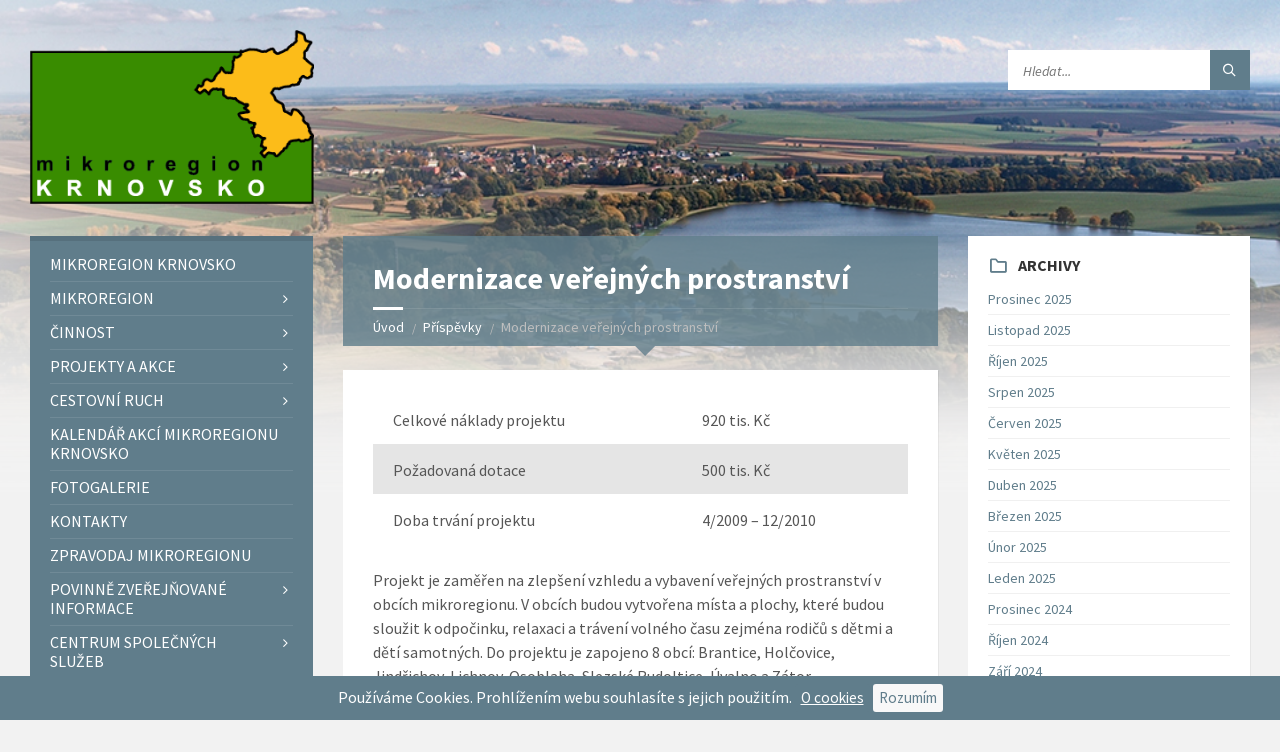

--- FILE ---
content_type: text/html; charset=UTF-8
request_url: https://www.mikroregionkrnovsko.cz/projekty-a-akce/modernizace-verejnych-prostranstvi/
body_size: 13480
content:
<!DOCTYPE html>
<html lang="cs">
<head data-template-uri="https://www.mikroregionkrnovsko.cz/wp-content/themes/townpress">
    <meta http-equiv="Content-Type" content="text/html; charset=UTF-8" />
    <meta name="viewport" content="width=device-width, initial-scale=1.0">
    <link rel="profile" href="http://gmpg.org/xfn/11" />
    <link rel="pingback" href="https://www.mikroregionkrnovsko.cz/xmlrpc.php" />
	<link rel="shortcut icon" href="https://www.mikroregionkrnovsko.cz/wp-content/uploads/2016/09/krnovsko_banner.png">    <title>Modernizace veřejných prostranství | Mikroregion Krnovsko</title>
<meta name='robots' content='max-image-preview:large' />
<link rel='dns-prefetch' href='//www.googletagmanager.com' />
<link rel='dns-prefetch' href='//fonts.googleapis.com' />
<link rel="alternate" type="application/rss+xml" title="Mikroregion Krnovsko &raquo; RSS zdroj" href="https://www.mikroregionkrnovsko.cz/feed/" />
<link rel="alternate" type="application/rss+xml" title="Mikroregion Krnovsko &raquo; RSS komentářů" href="https://www.mikroregionkrnovsko.cz/comments/feed/" />
<link rel="alternate" type="application/rss+xml" title="Mikroregion Krnovsko &raquo; RSS komentářů pro Modernizace veřejných prostranství" href="https://www.mikroregionkrnovsko.cz/projekty-a-akce/modernizace-verejnych-prostranstvi/feed/" />
<link rel="alternate" title="oEmbed (JSON)" type="application/json+oembed" href="https://www.mikroregionkrnovsko.cz/wp-json/oembed/1.0/embed?url=https%3A%2F%2Fwww.mikroregionkrnovsko.cz%2Fprojekty-a-akce%2Fmodernizace-verejnych-prostranstvi%2F" />
<link rel="alternate" title="oEmbed (XML)" type="text/xml+oembed" href="https://www.mikroregionkrnovsko.cz/wp-json/oembed/1.0/embed?url=https%3A%2F%2Fwww.mikroregionkrnovsko.cz%2Fprojekty-a-akce%2Fmodernizace-verejnych-prostranstvi%2F&#038;format=xml" />
<style id='wp-img-auto-sizes-contain-inline-css' type='text/css'>
img:is([sizes=auto i],[sizes^="auto," i]){contain-intrinsic-size:3000px 1500px}
/*# sourceURL=wp-img-auto-sizes-contain-inline-css */
</style>
<style id='wp-block-library-inline-css' type='text/css'>
:root{--wp-block-synced-color:#7a00df;--wp-block-synced-color--rgb:122,0,223;--wp-bound-block-color:var(--wp-block-synced-color);--wp-editor-canvas-background:#ddd;--wp-admin-theme-color:#007cba;--wp-admin-theme-color--rgb:0,124,186;--wp-admin-theme-color-darker-10:#006ba1;--wp-admin-theme-color-darker-10--rgb:0,107,160.5;--wp-admin-theme-color-darker-20:#005a87;--wp-admin-theme-color-darker-20--rgb:0,90,135;--wp-admin-border-width-focus:2px}@media (min-resolution:192dpi){:root{--wp-admin-border-width-focus:1.5px}}.wp-element-button{cursor:pointer}:root .has-very-light-gray-background-color{background-color:#eee}:root .has-very-dark-gray-background-color{background-color:#313131}:root .has-very-light-gray-color{color:#eee}:root .has-very-dark-gray-color{color:#313131}:root .has-vivid-green-cyan-to-vivid-cyan-blue-gradient-background{background:linear-gradient(135deg,#00d084,#0693e3)}:root .has-purple-crush-gradient-background{background:linear-gradient(135deg,#34e2e4,#4721fb 50%,#ab1dfe)}:root .has-hazy-dawn-gradient-background{background:linear-gradient(135deg,#faaca8,#dad0ec)}:root .has-subdued-olive-gradient-background{background:linear-gradient(135deg,#fafae1,#67a671)}:root .has-atomic-cream-gradient-background{background:linear-gradient(135deg,#fdd79a,#004a59)}:root .has-nightshade-gradient-background{background:linear-gradient(135deg,#330968,#31cdcf)}:root .has-midnight-gradient-background{background:linear-gradient(135deg,#020381,#2874fc)}:root{--wp--preset--font-size--normal:16px;--wp--preset--font-size--huge:42px}.has-regular-font-size{font-size:1em}.has-larger-font-size{font-size:2.625em}.has-normal-font-size{font-size:var(--wp--preset--font-size--normal)}.has-huge-font-size{font-size:var(--wp--preset--font-size--huge)}.has-text-align-center{text-align:center}.has-text-align-left{text-align:left}.has-text-align-right{text-align:right}.has-fit-text{white-space:nowrap!important}#end-resizable-editor-section{display:none}.aligncenter{clear:both}.items-justified-left{justify-content:flex-start}.items-justified-center{justify-content:center}.items-justified-right{justify-content:flex-end}.items-justified-space-between{justify-content:space-between}.screen-reader-text{border:0;clip-path:inset(50%);height:1px;margin:-1px;overflow:hidden;padding:0;position:absolute;width:1px;word-wrap:normal!important}.screen-reader-text:focus{background-color:#ddd;clip-path:none;color:#444;display:block;font-size:1em;height:auto;left:5px;line-height:normal;padding:15px 23px 14px;text-decoration:none;top:5px;width:auto;z-index:100000}html :where(.has-border-color){border-style:solid}html :where([style*=border-top-color]){border-top-style:solid}html :where([style*=border-right-color]){border-right-style:solid}html :where([style*=border-bottom-color]){border-bottom-style:solid}html :where([style*=border-left-color]){border-left-style:solid}html :where([style*=border-width]){border-style:solid}html :where([style*=border-top-width]){border-top-style:solid}html :where([style*=border-right-width]){border-right-style:solid}html :where([style*=border-bottom-width]){border-bottom-style:solid}html :where([style*=border-left-width]){border-left-style:solid}html :where(img[class*=wp-image-]){height:auto;max-width:100%}:where(figure){margin:0 0 1em}html :where(.is-position-sticky){--wp-admin--admin-bar--position-offset:var(--wp-admin--admin-bar--height,0px)}@media screen and (max-width:600px){html :where(.is-position-sticky){--wp-admin--admin-bar--position-offset:0px}}

/*# sourceURL=wp-block-library-inline-css */
</style><style id='global-styles-inline-css' type='text/css'>
:root{--wp--preset--aspect-ratio--square: 1;--wp--preset--aspect-ratio--4-3: 4/3;--wp--preset--aspect-ratio--3-4: 3/4;--wp--preset--aspect-ratio--3-2: 3/2;--wp--preset--aspect-ratio--2-3: 2/3;--wp--preset--aspect-ratio--16-9: 16/9;--wp--preset--aspect-ratio--9-16: 9/16;--wp--preset--color--black: #000000;--wp--preset--color--cyan-bluish-gray: #abb8c3;--wp--preset--color--white: #ffffff;--wp--preset--color--pale-pink: #f78da7;--wp--preset--color--vivid-red: #cf2e2e;--wp--preset--color--luminous-vivid-orange: #ff6900;--wp--preset--color--luminous-vivid-amber: #fcb900;--wp--preset--color--light-green-cyan: #7bdcb5;--wp--preset--color--vivid-green-cyan: #00d084;--wp--preset--color--pale-cyan-blue: #8ed1fc;--wp--preset--color--vivid-cyan-blue: #0693e3;--wp--preset--color--vivid-purple: #9b51e0;--wp--preset--gradient--vivid-cyan-blue-to-vivid-purple: linear-gradient(135deg,rgb(6,147,227) 0%,rgb(155,81,224) 100%);--wp--preset--gradient--light-green-cyan-to-vivid-green-cyan: linear-gradient(135deg,rgb(122,220,180) 0%,rgb(0,208,130) 100%);--wp--preset--gradient--luminous-vivid-amber-to-luminous-vivid-orange: linear-gradient(135deg,rgb(252,185,0) 0%,rgb(255,105,0) 100%);--wp--preset--gradient--luminous-vivid-orange-to-vivid-red: linear-gradient(135deg,rgb(255,105,0) 0%,rgb(207,46,46) 100%);--wp--preset--gradient--very-light-gray-to-cyan-bluish-gray: linear-gradient(135deg,rgb(238,238,238) 0%,rgb(169,184,195) 100%);--wp--preset--gradient--cool-to-warm-spectrum: linear-gradient(135deg,rgb(74,234,220) 0%,rgb(151,120,209) 20%,rgb(207,42,186) 40%,rgb(238,44,130) 60%,rgb(251,105,98) 80%,rgb(254,248,76) 100%);--wp--preset--gradient--blush-light-purple: linear-gradient(135deg,rgb(255,206,236) 0%,rgb(152,150,240) 100%);--wp--preset--gradient--blush-bordeaux: linear-gradient(135deg,rgb(254,205,165) 0%,rgb(254,45,45) 50%,rgb(107,0,62) 100%);--wp--preset--gradient--luminous-dusk: linear-gradient(135deg,rgb(255,203,112) 0%,rgb(199,81,192) 50%,rgb(65,88,208) 100%);--wp--preset--gradient--pale-ocean: linear-gradient(135deg,rgb(255,245,203) 0%,rgb(182,227,212) 50%,rgb(51,167,181) 100%);--wp--preset--gradient--electric-grass: linear-gradient(135deg,rgb(202,248,128) 0%,rgb(113,206,126) 100%);--wp--preset--gradient--midnight: linear-gradient(135deg,rgb(2,3,129) 0%,rgb(40,116,252) 100%);--wp--preset--font-size--small: 13px;--wp--preset--font-size--medium: 20px;--wp--preset--font-size--large: 36px;--wp--preset--font-size--x-large: 42px;--wp--preset--spacing--20: 0.44rem;--wp--preset--spacing--30: 0.67rem;--wp--preset--spacing--40: 1rem;--wp--preset--spacing--50: 1.5rem;--wp--preset--spacing--60: 2.25rem;--wp--preset--spacing--70: 3.38rem;--wp--preset--spacing--80: 5.06rem;--wp--preset--shadow--natural: 6px 6px 9px rgba(0, 0, 0, 0.2);--wp--preset--shadow--deep: 12px 12px 50px rgba(0, 0, 0, 0.4);--wp--preset--shadow--sharp: 6px 6px 0px rgba(0, 0, 0, 0.2);--wp--preset--shadow--outlined: 6px 6px 0px -3px rgb(255, 255, 255), 6px 6px rgb(0, 0, 0);--wp--preset--shadow--crisp: 6px 6px 0px rgb(0, 0, 0);}:where(.is-layout-flex){gap: 0.5em;}:where(.is-layout-grid){gap: 0.5em;}body .is-layout-flex{display: flex;}.is-layout-flex{flex-wrap: wrap;align-items: center;}.is-layout-flex > :is(*, div){margin: 0;}body .is-layout-grid{display: grid;}.is-layout-grid > :is(*, div){margin: 0;}:where(.wp-block-columns.is-layout-flex){gap: 2em;}:where(.wp-block-columns.is-layout-grid){gap: 2em;}:where(.wp-block-post-template.is-layout-flex){gap: 1.25em;}:where(.wp-block-post-template.is-layout-grid){gap: 1.25em;}.has-black-color{color: var(--wp--preset--color--black) !important;}.has-cyan-bluish-gray-color{color: var(--wp--preset--color--cyan-bluish-gray) !important;}.has-white-color{color: var(--wp--preset--color--white) !important;}.has-pale-pink-color{color: var(--wp--preset--color--pale-pink) !important;}.has-vivid-red-color{color: var(--wp--preset--color--vivid-red) !important;}.has-luminous-vivid-orange-color{color: var(--wp--preset--color--luminous-vivid-orange) !important;}.has-luminous-vivid-amber-color{color: var(--wp--preset--color--luminous-vivid-amber) !important;}.has-light-green-cyan-color{color: var(--wp--preset--color--light-green-cyan) !important;}.has-vivid-green-cyan-color{color: var(--wp--preset--color--vivid-green-cyan) !important;}.has-pale-cyan-blue-color{color: var(--wp--preset--color--pale-cyan-blue) !important;}.has-vivid-cyan-blue-color{color: var(--wp--preset--color--vivid-cyan-blue) !important;}.has-vivid-purple-color{color: var(--wp--preset--color--vivid-purple) !important;}.has-black-background-color{background-color: var(--wp--preset--color--black) !important;}.has-cyan-bluish-gray-background-color{background-color: var(--wp--preset--color--cyan-bluish-gray) !important;}.has-white-background-color{background-color: var(--wp--preset--color--white) !important;}.has-pale-pink-background-color{background-color: var(--wp--preset--color--pale-pink) !important;}.has-vivid-red-background-color{background-color: var(--wp--preset--color--vivid-red) !important;}.has-luminous-vivid-orange-background-color{background-color: var(--wp--preset--color--luminous-vivid-orange) !important;}.has-luminous-vivid-amber-background-color{background-color: var(--wp--preset--color--luminous-vivid-amber) !important;}.has-light-green-cyan-background-color{background-color: var(--wp--preset--color--light-green-cyan) !important;}.has-vivid-green-cyan-background-color{background-color: var(--wp--preset--color--vivid-green-cyan) !important;}.has-pale-cyan-blue-background-color{background-color: var(--wp--preset--color--pale-cyan-blue) !important;}.has-vivid-cyan-blue-background-color{background-color: var(--wp--preset--color--vivid-cyan-blue) !important;}.has-vivid-purple-background-color{background-color: var(--wp--preset--color--vivid-purple) !important;}.has-black-border-color{border-color: var(--wp--preset--color--black) !important;}.has-cyan-bluish-gray-border-color{border-color: var(--wp--preset--color--cyan-bluish-gray) !important;}.has-white-border-color{border-color: var(--wp--preset--color--white) !important;}.has-pale-pink-border-color{border-color: var(--wp--preset--color--pale-pink) !important;}.has-vivid-red-border-color{border-color: var(--wp--preset--color--vivid-red) !important;}.has-luminous-vivid-orange-border-color{border-color: var(--wp--preset--color--luminous-vivid-orange) !important;}.has-luminous-vivid-amber-border-color{border-color: var(--wp--preset--color--luminous-vivid-amber) !important;}.has-light-green-cyan-border-color{border-color: var(--wp--preset--color--light-green-cyan) !important;}.has-vivid-green-cyan-border-color{border-color: var(--wp--preset--color--vivid-green-cyan) !important;}.has-pale-cyan-blue-border-color{border-color: var(--wp--preset--color--pale-cyan-blue) !important;}.has-vivid-cyan-blue-border-color{border-color: var(--wp--preset--color--vivid-cyan-blue) !important;}.has-vivid-purple-border-color{border-color: var(--wp--preset--color--vivid-purple) !important;}.has-vivid-cyan-blue-to-vivid-purple-gradient-background{background: var(--wp--preset--gradient--vivid-cyan-blue-to-vivid-purple) !important;}.has-light-green-cyan-to-vivid-green-cyan-gradient-background{background: var(--wp--preset--gradient--light-green-cyan-to-vivid-green-cyan) !important;}.has-luminous-vivid-amber-to-luminous-vivid-orange-gradient-background{background: var(--wp--preset--gradient--luminous-vivid-amber-to-luminous-vivid-orange) !important;}.has-luminous-vivid-orange-to-vivid-red-gradient-background{background: var(--wp--preset--gradient--luminous-vivid-orange-to-vivid-red) !important;}.has-very-light-gray-to-cyan-bluish-gray-gradient-background{background: var(--wp--preset--gradient--very-light-gray-to-cyan-bluish-gray) !important;}.has-cool-to-warm-spectrum-gradient-background{background: var(--wp--preset--gradient--cool-to-warm-spectrum) !important;}.has-blush-light-purple-gradient-background{background: var(--wp--preset--gradient--blush-light-purple) !important;}.has-blush-bordeaux-gradient-background{background: var(--wp--preset--gradient--blush-bordeaux) !important;}.has-luminous-dusk-gradient-background{background: var(--wp--preset--gradient--luminous-dusk) !important;}.has-pale-ocean-gradient-background{background: var(--wp--preset--gradient--pale-ocean) !important;}.has-electric-grass-gradient-background{background: var(--wp--preset--gradient--electric-grass) !important;}.has-midnight-gradient-background{background: var(--wp--preset--gradient--midnight) !important;}.has-small-font-size{font-size: var(--wp--preset--font-size--small) !important;}.has-medium-font-size{font-size: var(--wp--preset--font-size--medium) !important;}.has-large-font-size{font-size: var(--wp--preset--font-size--large) !important;}.has-x-large-font-size{font-size: var(--wp--preset--font-size--x-large) !important;}
/*# sourceURL=global-styles-inline-css */
</style>

<style id='classic-theme-styles-inline-css' type='text/css'>
/*! This file is auto-generated */
.wp-block-button__link{color:#fff;background-color:#32373c;border-radius:9999px;box-shadow:none;text-decoration:none;padding:calc(.667em + 2px) calc(1.333em + 2px);font-size:1.125em}.wp-block-file__button{background:#32373c;color:#fff;text-decoration:none}
/*# sourceURL=/wp-includes/css/classic-themes.min.css */
</style>
<link rel='stylesheet' id='foobox-free-min-css' href='https://www.mikroregionkrnovsko.cz/wp-content/plugins/foobox-image-lightbox/free/css/foobox.free.min.css?ver=2.7.35' type='text/css' media='all' />
<link rel='stylesheet' id='main-style-css' href='https://www.mikroregionkrnovsko.cz/wp-content/themes/townpress/style.css?ver=1.5.9' type='text/css' media='all' />
<style id='main-style-inline-css' type='text/css'>
body { font-family: 'Source Sans Pro', Arial, sans-serif; font-size: 16px; font-weight: 400; }
 .header-branding.m-large-logo span { max-width: 315px; } .header-branding.m-small-logo span { max-width: 315px; } @media ( max-width: 991px ) { .header-branding.m-small-logo span, .header-branding.m-large-logo span { max-width: 315px; } }
/*# sourceURL=main-style-inline-css */
</style>
<link rel='stylesheet' id='mikroregion-css' href='https://www.mikroregionkrnovsko.cz/wp-content/themes/krnovsko-child/style.css?ver=24.1' type='text/css' media='all' />
<link rel='stylesheet' id='theme-skin-css' href='https://www.mikroregionkrnovsko.cz/wp-content/themes/townpress/library/css/skin/bluegrey.css' type='text/css' media='all' />
<link rel='stylesheet' id='redux-google-fonts-theme_options-css' href='https://fonts.googleapis.com/css?family=Source+Sans+Pro%3A200%2C300%2C400%2C600%2C700%2C900%2C200italic%2C300italic%2C400italic%2C600italic%2C700italic%2C900italic&#038;subset=latin-ext&#038;ver=6.9' type='text/css' media='all' />
<script type="text/javascript" src="https://www.mikroregionkrnovsko.cz/wp-includes/js/jquery/jquery.min.js?ver=3.7.1" id="jquery-core-js"></script>
<script type="text/javascript" src="https://www.mikroregionkrnovsko.cz/wp-includes/js/jquery/jquery-migrate.min.js?ver=3.4.1" id="jquery-migrate-js"></script>
<script type="text/javascript" id="foobox-free-min-js-before">
/* <![CDATA[ */
/* Run FooBox FREE (v2.7.35) */
var FOOBOX = window.FOOBOX = {
	ready: true,
	disableOthers: false,
	o: {wordpress: { enabled: true }, countMessage:'image %index of %total', captions: { dataTitle: ["captionTitle","title"], dataDesc: ["captionDesc","description"] }, rel: '', excludes:'.fbx-link,.nofoobox,.nolightbox,a[href*="pinterest.com/pin/create/button/"]', affiliate : { enabled: false }},
	selectors: [
		".gallery", ".wp-block-gallery", ".wp-caption", ".wp-block-image", "a:has(img[class*=wp-image-])", ".foobox"
	],
	pre: function( $ ){
		// Custom JavaScript (Pre)
		
	},
	post: function( $ ){
		// Custom JavaScript (Post)
		
		// Custom Captions Code
		
	},
	custom: function( $ ){
		// Custom Extra JS
		
	}
};
//# sourceURL=foobox-free-min-js-before
/* ]]> */
</script>
<script type="text/javascript" src="https://www.mikroregionkrnovsko.cz/wp-content/plugins/foobox-image-lightbox/free/js/foobox.free.min.js?ver=2.7.35" id="foobox-free-min-js"></script>

<!-- Google tag (gtag.js) snippet added by Site Kit -->
<!-- Google Analytics snippet added by Site Kit -->
<script type="text/javascript" src="https://www.googletagmanager.com/gtag/js?id=GT-NGPQPS3" id="google_gtagjs-js" async></script>
<script type="text/javascript" id="google_gtagjs-js-after">
/* <![CDATA[ */
window.dataLayer = window.dataLayer || [];function gtag(){dataLayer.push(arguments);}
gtag("set","linker",{"domains":["www.mikroregionkrnovsko.cz"]});
gtag("js", new Date());
gtag("set", "developer_id.dZTNiMT", true);
gtag("config", "GT-NGPQPS3");
//# sourceURL=google_gtagjs-js-after
/* ]]> */
</script>
<link rel="https://api.w.org/" href="https://www.mikroregionkrnovsko.cz/wp-json/" /><link rel="alternate" title="JSON" type="application/json" href="https://www.mikroregionkrnovsko.cz/wp-json/wp/v2/posts/723" /><link rel="EditURI" type="application/rsd+xml" title="RSD" href="https://www.mikroregionkrnovsko.cz/xmlrpc.php?rsd" />
<link rel="canonical" href="https://www.mikroregionkrnovsko.cz/projekty-a-akce/modernizace-verejnych-prostranstvi/" />
<link rel='shortlink' href='https://www.mikroregionkrnovsko.cz/?p=723' />
<meta name="generator" content="Site Kit by Google 1.170.0" /><!--[if lte IE 9]><link rel="stylesheet" type="text/css" href="https://www.mikroregionkrnovsko.cz/wp-content/themes/townpress/library/css/oldie.css"><![endif]--><!--[if lt IE 9]><script src="https://www.mikroregionkrnovsko.cz/wp-content/themes/townpress/library/js/html5.min.js"></script><![endif]--><!--[if lt IE 9]><script src="https://www.mikroregionkrnovsko.cz/wp-content/themes/townpress/library/js/respond.min.js"></script><![endif]--><link rel="icon" href="https://www.mikroregionkrnovsko.cz/wp-content/uploads/2016/09/krnovsko_banner-100x100.png" sizes="32x32" />
<link rel="icon" href="https://www.mikroregionkrnovsko.cz/wp-content/uploads/2016/09/krnovsko_banner.png" sizes="192x192" />
<link rel="apple-touch-icon" href="https://www.mikroregionkrnovsko.cz/wp-content/uploads/2016/09/krnovsko_banner.png" />
<meta name="msapplication-TileImage" content="https://www.mikroregionkrnovsko.cz/wp-content/uploads/2016/09/krnovsko_banner.png" />
<noscript><style> .wpb_animate_when_almost_visible { opacity: 1; }</style></noscript><link rel='stylesheet' id='yesss-promotion-cookie-css' href='https://www.mikroregionkrnovsko.cz/wp-content/plugins/yesss-promotion/css/cookie.css?ver=2.5' type='text/css' media='all' />
</head>



<body class="wp-singular post-template-default single single-post postid-723 single-format-standard wp-theme-townpress wp-child-theme-krnovsko-child wpb-js-composer js-comp-ver-8.7.2 vc_responsive">

	
	<!-- HEADER : begin -->
	<header id="header" class="m-has-header-tools m-has-search">
		<div class="header-inner">

			<!-- HEADER CONTENT : begin -->
			<div class="header-content">
				<div class="c-container">
					<div class="header-content-inner">

												<!-- HEADER BRANDING : begin -->

																															<div class="header-branding m-large-logo">

							<a href="https://www.mikroregionkrnovsko.cz"><span><img src="https://www.mikroregionkrnovsko.cz/wp-content/uploads/2016/09/krnovsko_banner.png"
														alt="Mikroregion Krnovsko"></span></a>

						</div>
						<!-- HEADER BRANDING : end -->
						
						<!-- HEADER TOGGLE HOLDER : begin -->
						<div class="header-toggle-holder">

							<!-- HEADER TOGGLE : begin -->
							<button class="header-toggle" type="button">
								<i class="ico-open tp tp-menu"></i>
								<i class="ico-close tp tp-cross"></i>
								<span>Menu</span>
							</button>
							<!-- HEADER TOGGLE : end -->

							
						</div>
						<!-- HEADER TOGGLE HOLDER : end -->

												<!-- HEADER MENU : begin -->
						<div class="header-menu">
							
	<!-- MAIN MENU : begin -->
	<nav class="main-menu">

		<ul id="menu-hlavni-menu" class="menu-items clearfix"><li id="menu-item-242" class="menu-item menu-item-type-post_type menu-item-object-page menu-item-home menu-item-242"><a href="https://www.mikroregionkrnovsko.cz/">Mikroregion Krnovsko</a></li>
<li id="menu-item-291" class="menu-item menu-item-type-post_type menu-item-object-page menu-item-has-children menu-item-291"><a href="https://www.mikroregionkrnovsko.cz/mikroregion-krnovsko/">Mikroregion</a>
<ul class="sub-menu">
	<li id="menu-item-930" class="menu-item menu-item-type-post_type menu-item-object-page menu-item-930"><a href="https://www.mikroregionkrnovsko.cz/mikroregion-krnovsko/">Charakteristika Mikroregionu</a></li>
	<li id="menu-item-3930" class="menu-item menu-item-type-post_type menu-item-object-page menu-item-3930"><a href="https://www.mikroregionkrnovsko.cz/home-1/vyberove-rizeni/">Výběrové řízení</a></li>
	<li id="menu-item-393" class="menu-item menu-item-type-post_type menu-item-object-page menu-item-393"><a href="https://www.mikroregionkrnovsko.cz/mikroregion-krnovsko/clenska-zakladna/">Členská základna</a></li>
	<li id="menu-item-308" class="menu-item menu-item-type-post_type menu-item-object-page menu-item-308"><a href="https://www.mikroregionkrnovsko.cz/mikroregion-krnovsko/organizacni-struktura/">Organizační struktura</a></li>
	<li id="menu-item-309" class="menu-item menu-item-type-post_type menu-item-object-page menu-item-309"><a href="https://www.mikroregionkrnovsko.cz/mikroregion-krnovsko/zakladni-dokumenty/">Základní dokumenty</a></li>
</ul>
</li>
<li id="menu-item-325" class="menu-item menu-item-type-post_type menu-item-object-page menu-item-has-children menu-item-325"><a href="https://www.mikroregionkrnovsko.cz/cinnost/">Činnost</a>
<ul class="sub-menu">
	<li id="menu-item-500" class="menu-item menu-item-type-post_type menu-item-object-page menu-item-has-children menu-item-500"><a href="https://www.mikroregionkrnovsko.cz/cinnost/jednani-organu-mikroregionu/">Jednání orgánů mikroregionu</a>
	<ul class="sub-menu">
		<li id="menu-item-499" class="menu-item menu-item-type-post_type menu-item-object-page menu-item-499"><a href="https://www.mikroregionkrnovsko.cz/cinnost/jednani-organu-mikroregionu/spravni-rada/">Správní rada</a></li>
		<li id="menu-item-498" class="menu-item menu-item-type-post_type menu-item-object-page menu-item-498"><a href="https://www.mikroregionkrnovsko.cz/cinnost/jednani-organu-mikroregionu/valna-hromada/">Valná hromada</a></li>
		<li id="menu-item-3493" class="menu-item menu-item-type-post_type menu-item-object-page menu-item-3493"><a href="https://www.mikroregionkrnovsko.cz/cinnost/jednani-organu-mikroregionu/pozvanky/">Pozvánky</a></li>
	</ul>
</li>
</ul>
</li>
<li id="menu-item-4082" class="menu-item menu-item-type-post_type menu-item-object-page menu-item-has-children menu-item-4082"><a href="https://www.mikroregionkrnovsko.cz/projekty-a-akce/">Projekty a akce</a>
<ul class="sub-menu">
	<li id="menu-item-4085" class="menu-item menu-item-type-post_type menu-item-object-page menu-item-has-children menu-item-4085"><a href="https://www.mikroregionkrnovsko.cz/projekty-a-akce/2024-2/">2024</a>
	<ul class="sub-menu">
		<li id="menu-item-4092" class="menu-item menu-item-type-post_type menu-item-object-page menu-item-4092"><a href="https://www.mikroregionkrnovsko.cz/2024-2/dotace-dso-mrk-krnovsko/">Dotace DSO Mikroregion Krnovsko</a></li>
		<li id="menu-item-4093" class="menu-item menu-item-type-post_type menu-item-object-page menu-item-4093"><a href="https://www.mikroregionkrnovsko.cz/2024-2/individualni-dotace/">Individuální dotace</a></li>
	</ul>
</li>
	<li id="menu-item-3971" class="menu-item menu-item-type-post_type menu-item-object-page menu-item-3971"><a href="https://www.mikroregionkrnovsko.cz/2023-2/">2023</a></li>
	<li id="menu-item-3823" class="menu-item menu-item-type-post_type menu-item-object-page menu-item-3823"><a href="https://www.mikroregionkrnovsko.cz/2022-2/">2022</a></li>
	<li id="menu-item-3630" class="menu-item menu-item-type-post_type menu-item-object-page menu-item-3630"><a href="https://www.mikroregionkrnovsko.cz/2021-2/">2021</a></li>
	<li id="menu-item-3481" class="menu-item menu-item-type-post_type menu-item-object-page menu-item-3481"><a href="https://www.mikroregionkrnovsko.cz/2020-2/">2020</a></li>
	<li id="menu-item-3272" class="menu-item menu-item-type-post_type menu-item-object-page menu-item-3272"><a href="https://www.mikroregionkrnovsko.cz/3267-2/">2019</a></li>
	<li id="menu-item-2937" class="menu-item menu-item-type-post_type menu-item-object-page menu-item-2937"><a href="https://www.mikroregionkrnovsko.cz/2018-2/">2018</a></li>
	<li id="menu-item-2670" class="menu-item menu-item-type-post_type menu-item-object-page menu-item-2670"><a href="https://www.mikroregionkrnovsko.cz/2017-2/">2017</a></li>
	<li id="menu-item-2673" class="menu-item menu-item-type-post_type menu-item-object-page menu-item-2673"><a href="https://www.mikroregionkrnovsko.cz/2016-2/">2016</a></li>
</ul>
</li>
<li id="menu-item-1383" class="menu-item menu-item-type-post_type menu-item-object-page menu-item-has-children menu-item-1383"><a href="https://www.mikroregionkrnovsko.cz/infocentra/">Cestovní ruch</a>
<ul class="sub-menu">
	<li id="menu-item-978" class="menu-item menu-item-type-post_type menu-item-object-page menu-item-978"><a href="https://www.mikroregionkrnovsko.cz/infocentra/">Infocentra</a></li>
	<li id="menu-item-1088" class="menu-item menu-item-type-post_type menu-item-object-page menu-item-1088"><a href="https://www.mikroregionkrnovsko.cz/ubytovani/">Ubytování</a></li>
	<li id="menu-item-1087" class="menu-item menu-item-type-post_type menu-item-object-page menu-item-1087"><a href="https://www.mikroregionkrnovsko.cz/pamatky/">Památky</a></li>
	<li id="menu-item-1086" class="menu-item menu-item-type-post_type menu-item-object-page menu-item-1086"><a href="https://www.mikroregionkrnovsko.cz/cestovni-ruch/sport/">Sport</a></li>
	<li id="menu-item-977" class="menu-item menu-item-type-post_type menu-item-object-page menu-item-977"><a href="https://www.mikroregionkrnovsko.cz/cestovni-ruch/doprava/">Doprava</a></li>
	<li id="menu-item-976" class="menu-item menu-item-type-post_type menu-item-object-page menu-item-976"><a href="https://www.mikroregionkrnovsko.cz/cestovni-ruch/hranicni-prechody/">Hraniční přechody</a></li>
</ul>
</li>
<li id="menu-item-4058" class="menu-item menu-item-type-post_type menu-item-object-page menu-item-4058"><a href="https://www.mikroregionkrnovsko.cz/mikroregion-krnovsko/kalendar-akci-mikroregionu-krnovsko/">Kalendář akcí Mikroregionu Krnovsko</a></li>
<li id="menu-item-1546" class="menu-item menu-item-type-custom menu-item-object-custom menu-item-1546"><a href="https://www.mikroregionkrnovsko.cz/galerie/">Fotogalerie</a></li>
<li id="menu-item-394" class="menu-item menu-item-type-post_type menu-item-object-page menu-item-394"><a href="https://www.mikroregionkrnovsko.cz/kontakty/">Kontakty</a></li>
<li id="menu-item-1547" class="menu-item menu-item-type-post_type menu-item-object-page menu-item-1547"><a href="https://www.mikroregionkrnovsko.cz/zpravodaj-mikroregionu/">Zpravodaj mikroregionu</a></li>
<li id="menu-item-2156" class="menu-item menu-item-type-custom menu-item-object-custom menu-item-has-children menu-item-2156"><a href="https://www.mikroregionkrnovsko.cz/cinnost/rozpocty-a-zaverecne-ucty/">Povinně zveřejňované informace</a>
<ul class="sub-menu">
	<li id="menu-item-2772" class="menu-item menu-item-type-post_type menu-item-object-page menu-item-2772"><a href="https://www.mikroregionkrnovsko.cz/povinne-zverejnovane-informace/elektronicka-uredni-deska/">Elektronická úřední deska</a></li>
	<li id="menu-item-2098" class="menu-item menu-item-type-taxonomy menu-item-object-category menu-item-2098"><a href="https://www.mikroregionkrnovsko.cz/rubriky/edeska/verejne-zakazky/">Veřejné zakázky</a></li>
	<li id="menu-item-327" class="menu-item menu-item-type-post_type menu-item-object-page menu-item-327"><a href="https://www.mikroregionkrnovsko.cz/cinnost/vyrocni-zpravy/">Výroční zprávy</a></li>
	<li id="menu-item-326" class="menu-item menu-item-type-post_type menu-item-object-page menu-item-326"><a href="https://www.mikroregionkrnovsko.cz/cinnost/rozpocty-a-zaverecne-ucty/">Zprávy o přezkoumání hospodaření</a></li>
	<li id="menu-item-3534" class="menu-item menu-item-type-post_type menu-item-object-page menu-item-3534"><a href="https://www.mikroregionkrnovsko.cz/povinne-zverejnovane-informace/zverejnovane-informace/">Zveřejňované informace</a></li>
</ul>
</li>
<li id="menu-item-2462" class="menu-item menu-item-type-post_type menu-item-object-page menu-item-has-children menu-item-2462"><a href="https://www.mikroregionkrnovsko.cz/centrum-spolecnych-sluzeb/">Centrum společných služeb</a>
<ul class="sub-menu">
	<li id="menu-item-3103" class="menu-item menu-item-type-post_type menu-item-object-page menu-item-3103"><a href="https://www.mikroregionkrnovsko.cz/centrum-spolecnych-sluzeb/">Základní informace o projektu</a></li>
	<li id="menu-item-2474" class="menu-item menu-item-type-post_type menu-item-object-page menu-item-2474"><a href="https://www.mikroregionkrnovsko.cz/centrum-spolecnych-sluzeb/dokumenty-2/">Dokumenty</a></li>
</ul>
</li>
</ul>
	</nav>
	<!-- MAIN MENU : end -->

						</div>
						<!-- HEADER MENU : end -->
						
												<!-- HEADER TOOLS : begin -->
						<div class="header-tools">

														<!-- HEADER SEARCH : begin -->
							<div class="header-search">
								
	<!-- STANDARD SEARCH FORM : begin -->
	<form class="c-search-form" action="https://www.mikroregionkrnovsko.cz/" method="get">
		<div class="form-fields">
			<input type="text" name="s" placeholder="Hledat..." value="">
			<button class="submit-btn" type="submit"><i class="tp tp-magnifier"></i></button>
		</div>
	</form>
	<!-- STANDARD SEARCH FORM : end -->





							</div>
							<!-- HEADER SEARCH : end -->
							
							
							
							
						</div>
						<!-- HEADER TOOLS : end -->
						
					</div>
				</div>

			</div>
			<!-- HEADER CONTENT : end -->

			
		</div>
	</header>
	<!-- HEADER : end -->

	<!-- HEADER BG : begin -->
	<div class="header-bg">

		<!-- HEADER IMAGE : begin -->
		<div class="header-image" data-autoplay="8">
						
			
							<div class="image-layer" style="background-image: url( 'https://www.mikroregionkrnovsko.cz/wp-content/uploads/2017/03/mikroregion_6.jpg' );"></div>
							<div class="image-layer" style="background-image: url( 'https://www.mikroregionkrnovsko.cz/wp-content/uploads/2017/03/mikroregion_7.jpg' );"></div>
							<div class="image-layer" style="background-image: url( 'https://www.mikroregionkrnovsko.cz/wp-content/uploads/2017/03/mikroregion_8.jpg' );"></div>
							<div class="image-layer" style="background-image: url( 'https://www.mikroregionkrnovsko.cz/wp-content/uploads/2017/03/mikroregion_9.jpg' );"></div>
			
		</div>
		<!-- HEADER IMAGE : begin -->

	</div>
	<!-- HEADER BG : end -->

	<!-- CORE : begin -->
	<div id="core" class="post-723 post type-post status-publish format-standard hentry category-projekty-a-akce tag-brantice tag-holcovice tag-jindrichov tag-lichnov tag-osoblaha tag-slezske-rudoltice tag-uvalno tag-zator">
		<div class="c-container">


	

	
	
<div class="row">

	<div class="col-md-6 middle-column col-md-push-3">

	

				

	
	<!-- PAGE HEADER : begin -->
	<div id="page-header" class=" m-has-breadcrumbs">

		<!-- PAGE TITLE : begin -->
		<div class="page-title"><h1>Modernizace veřejných prostranství</h1></div>
		<!-- PAGE TITLE : end -->

				<!-- BREADCRUMBS : begin -->
<div class="breadcrumbs"><ul>


			<li class="home"><a href="https://www.mikroregionkrnovsko.cz">Úvod</a></li>
	

	

	<li><a href="https://www.mikroregionkrnovsko.cz/prispevky/">Příspěvky</a></li>	<li>Modernizace veřejných prostranství</li>


</ul></div>
<!-- BREADCRUMBS : end -->		
	</div>
	<!-- PAGE HEADER : end -->


<!-- PAGE CONTENT : begin -->
<div id="page-content">
	
		
			<!-- ARTICLE DETAIL : begin -->
			<div class="article-single-page article-page">
							
    <article class="article post-723 post type-post status-publish format-standard hentry category-projekty-a-akce tag-brantice tag-holcovice tag-jindrichov tag-lichnov tag-osoblaha tag-slezske-rudoltice tag-uvalno tag-zator">
		<div class="c-content-box m-no-padding article-inner">

			
			<!-- ARTICLE CORE : begin -->
			<div class="article-core">

				<!-- ARTICLE CONTENT : begin -->
				<div class="article-content">
					<div class="article-content-inner">
						<table>
<tbody>
<tr>
<td>Celkové náklady projektu</td>
<td>920 tis. Kč</td>
</tr>
<tr>
<td>Požadovaná dotace</td>
<td>500 tis. Kč</td>
</tr>
<tr>
<td>Doba trvání projektu</td>
<td>4/2009 – 12/2010</td>
</tr>
</tbody>
</table>
<p>Projekt je zaměřen na zlepšení vzhledu a vybavení veřejných prostranství v obcích mikroregionu. V obcích budou vytvořena místa a plochy, které budou sloužit k odpočinku, relaxaci a trávení volného času zejména rodičů s dětmi a dětí samotných. Do projektu je zapojeno 8 obcí: Brantice, Holčovice, Jindřichov, Lichnov, Osoblaha, Slezské Rudoltice, Úvalno a Zátor.</p>
<p>Projekt byl předložen do programu „Podpora obnovy a rozvoje Moravskoslezského kraje 2009“, č. RR/01/2009. O přidělení dotace rozhodlo zastupitelstvo Moravskoslezského kraje dne 22. 4. 2009.</p>
											</div>
				</div>
				<!-- ARTICLE CONTENT : end -->

			</div>
			<!-- ARTICLE CORE : end -->

			<!-- ARTICLE FOOTER : begin -->
			<div class="article-footer">
				<div class="article-footer-inner">

					<!-- ARTICLE DATE : begin -->
					<div class="article-date">

						<i class="ico tp tp-clock2"></i>
						<span class="article-date-holder">
																																																																	22.4.2009 v <a href="https://www.mikroregionkrnovsko.cz/rubriky/projekty-a-akce/">Projekty a akce</a>																			</span>

						
						
					</div>
					<!-- ARTICLE DATE : end -->

										<!-- ARTICLE TAGS : begin -->
					<div class="article-tags">
						<i class="ico tp tp-tag"></i>
						<a href="https://www.mikroregionkrnovsko.cz/stitky/brantice/" rel="tag">Brantice</a>, <a href="https://www.mikroregionkrnovsko.cz/stitky/holcovice/" rel="tag">Holčovice</a>, <a href="https://www.mikroregionkrnovsko.cz/stitky/jindrichov/" rel="tag">Jindřichov</a>, <a href="https://www.mikroregionkrnovsko.cz/stitky/lichnov/" rel="tag">Lichnov</a>, <a href="https://www.mikroregionkrnovsko.cz/stitky/osoblaha/" rel="tag">Osoblaha</a>, <a href="https://www.mikroregionkrnovsko.cz/stitky/slezske-rudoltice/" rel="tag">Slezské Rudoltice</a>, <a href="https://www.mikroregionkrnovsko.cz/stitky/uvalno/" rel="tag">Úvalno</a>, <a href="https://www.mikroregionkrnovsko.cz/stitky/zator/" rel="tag">Zátor</a>					</div>
					<!-- ARTICLE TAGS : end -->
					
				</div>
			</div>
			<!-- ARTICLE FOOTER : end -->

		</div>
    </article>

	
    
						</div>
			<!-- ARTICLE DETAIL : end -->

		
	</div>
<!-- PAGE CONTENT : end -->


	

	
	
	<hr class="c-separator m-margin-top-small m-margin-bottom-small m-transparent hidden-lg hidden-md">

</div>


<div class="col-md-3 left-column col-md-pull-6">

			<div class="side-menu m-left-side m-show-submenu">
			
	<!-- MAIN MENU : begin -->
	<nav class="main-menu">

		<ul id="menu-hlavni-menu-1" class="menu-items clearfix"><li class="menu-item menu-item-type-post_type menu-item-object-page menu-item-home menu-item-242"><a href="https://www.mikroregionkrnovsko.cz/">Mikroregion Krnovsko</a></li>
<li class="menu-item menu-item-type-post_type menu-item-object-page menu-item-has-children menu-item-291"><a href="https://www.mikroregionkrnovsko.cz/mikroregion-krnovsko/">Mikroregion</a>
<ul class="sub-menu">
	<li class="menu-item menu-item-type-post_type menu-item-object-page menu-item-930"><a href="https://www.mikroregionkrnovsko.cz/mikroregion-krnovsko/">Charakteristika Mikroregionu</a></li>
	<li class="menu-item menu-item-type-post_type menu-item-object-page menu-item-3930"><a href="https://www.mikroregionkrnovsko.cz/home-1/vyberove-rizeni/">Výběrové řízení</a></li>
	<li class="menu-item menu-item-type-post_type menu-item-object-page menu-item-393"><a href="https://www.mikroregionkrnovsko.cz/mikroregion-krnovsko/clenska-zakladna/">Členská základna</a></li>
	<li class="menu-item menu-item-type-post_type menu-item-object-page menu-item-308"><a href="https://www.mikroregionkrnovsko.cz/mikroregion-krnovsko/organizacni-struktura/">Organizační struktura</a></li>
	<li class="menu-item menu-item-type-post_type menu-item-object-page menu-item-309"><a href="https://www.mikroregionkrnovsko.cz/mikroregion-krnovsko/zakladni-dokumenty/">Základní dokumenty</a></li>
</ul>
</li>
<li class="menu-item menu-item-type-post_type menu-item-object-page menu-item-has-children menu-item-325"><a href="https://www.mikroregionkrnovsko.cz/cinnost/">Činnost</a>
<ul class="sub-menu">
	<li class="menu-item menu-item-type-post_type menu-item-object-page menu-item-has-children menu-item-500"><a href="https://www.mikroregionkrnovsko.cz/cinnost/jednani-organu-mikroregionu/">Jednání orgánů mikroregionu</a>
	<ul class="sub-menu">
		<li class="menu-item menu-item-type-post_type menu-item-object-page menu-item-499"><a href="https://www.mikroregionkrnovsko.cz/cinnost/jednani-organu-mikroregionu/spravni-rada/">Správní rada</a></li>
		<li class="menu-item menu-item-type-post_type menu-item-object-page menu-item-498"><a href="https://www.mikroregionkrnovsko.cz/cinnost/jednani-organu-mikroregionu/valna-hromada/">Valná hromada</a></li>
		<li class="menu-item menu-item-type-post_type menu-item-object-page menu-item-3493"><a href="https://www.mikroregionkrnovsko.cz/cinnost/jednani-organu-mikroregionu/pozvanky/">Pozvánky</a></li>
	</ul>
</li>
</ul>
</li>
<li class="menu-item menu-item-type-post_type menu-item-object-page menu-item-has-children menu-item-4082"><a href="https://www.mikroregionkrnovsko.cz/projekty-a-akce/">Projekty a akce</a>
<ul class="sub-menu">
	<li class="menu-item menu-item-type-post_type menu-item-object-page menu-item-has-children menu-item-4085"><a href="https://www.mikroregionkrnovsko.cz/projekty-a-akce/2024-2/">2024</a>
	<ul class="sub-menu">
		<li class="menu-item menu-item-type-post_type menu-item-object-page menu-item-4092"><a href="https://www.mikroregionkrnovsko.cz/2024-2/dotace-dso-mrk-krnovsko/">Dotace DSO Mikroregion Krnovsko</a></li>
		<li class="menu-item menu-item-type-post_type menu-item-object-page menu-item-4093"><a href="https://www.mikroregionkrnovsko.cz/2024-2/individualni-dotace/">Individuální dotace</a></li>
	</ul>
</li>
	<li class="menu-item menu-item-type-post_type menu-item-object-page menu-item-3971"><a href="https://www.mikroregionkrnovsko.cz/2023-2/">2023</a></li>
	<li class="menu-item menu-item-type-post_type menu-item-object-page menu-item-3823"><a href="https://www.mikroregionkrnovsko.cz/2022-2/">2022</a></li>
	<li class="menu-item menu-item-type-post_type menu-item-object-page menu-item-3630"><a href="https://www.mikroregionkrnovsko.cz/2021-2/">2021</a></li>
	<li class="menu-item menu-item-type-post_type menu-item-object-page menu-item-3481"><a href="https://www.mikroregionkrnovsko.cz/2020-2/">2020</a></li>
	<li class="menu-item menu-item-type-post_type menu-item-object-page menu-item-3272"><a href="https://www.mikroregionkrnovsko.cz/3267-2/">2019</a></li>
	<li class="menu-item menu-item-type-post_type menu-item-object-page menu-item-2937"><a href="https://www.mikroregionkrnovsko.cz/2018-2/">2018</a></li>
	<li class="menu-item menu-item-type-post_type menu-item-object-page menu-item-2670"><a href="https://www.mikroregionkrnovsko.cz/2017-2/">2017</a></li>
	<li class="menu-item menu-item-type-post_type menu-item-object-page menu-item-2673"><a href="https://www.mikroregionkrnovsko.cz/2016-2/">2016</a></li>
</ul>
</li>
<li class="menu-item menu-item-type-post_type menu-item-object-page menu-item-has-children menu-item-1383"><a href="https://www.mikroregionkrnovsko.cz/infocentra/">Cestovní ruch</a>
<ul class="sub-menu">
	<li class="menu-item menu-item-type-post_type menu-item-object-page menu-item-978"><a href="https://www.mikroregionkrnovsko.cz/infocentra/">Infocentra</a></li>
	<li class="menu-item menu-item-type-post_type menu-item-object-page menu-item-1088"><a href="https://www.mikroregionkrnovsko.cz/ubytovani/">Ubytování</a></li>
	<li class="menu-item menu-item-type-post_type menu-item-object-page menu-item-1087"><a href="https://www.mikroregionkrnovsko.cz/pamatky/">Památky</a></li>
	<li class="menu-item menu-item-type-post_type menu-item-object-page menu-item-1086"><a href="https://www.mikroregionkrnovsko.cz/cestovni-ruch/sport/">Sport</a></li>
	<li class="menu-item menu-item-type-post_type menu-item-object-page menu-item-977"><a href="https://www.mikroregionkrnovsko.cz/cestovni-ruch/doprava/">Doprava</a></li>
	<li class="menu-item menu-item-type-post_type menu-item-object-page menu-item-976"><a href="https://www.mikroregionkrnovsko.cz/cestovni-ruch/hranicni-prechody/">Hraniční přechody</a></li>
</ul>
</li>
<li class="menu-item menu-item-type-post_type menu-item-object-page menu-item-4058"><a href="https://www.mikroregionkrnovsko.cz/mikroregion-krnovsko/kalendar-akci-mikroregionu-krnovsko/">Kalendář akcí Mikroregionu Krnovsko</a></li>
<li class="menu-item menu-item-type-custom menu-item-object-custom menu-item-1546"><a href="https://www.mikroregionkrnovsko.cz/galerie/">Fotogalerie</a></li>
<li class="menu-item menu-item-type-post_type menu-item-object-page menu-item-394"><a href="https://www.mikroregionkrnovsko.cz/kontakty/">Kontakty</a></li>
<li class="menu-item menu-item-type-post_type menu-item-object-page menu-item-1547"><a href="https://www.mikroregionkrnovsko.cz/zpravodaj-mikroregionu/">Zpravodaj mikroregionu</a></li>
<li class="menu-item menu-item-type-custom menu-item-object-custom menu-item-has-children menu-item-2156"><a href="https://www.mikroregionkrnovsko.cz/cinnost/rozpocty-a-zaverecne-ucty/">Povinně zveřejňované informace</a>
<ul class="sub-menu">
	<li class="menu-item menu-item-type-post_type menu-item-object-page menu-item-2772"><a href="https://www.mikroregionkrnovsko.cz/povinne-zverejnovane-informace/elektronicka-uredni-deska/">Elektronická úřední deska</a></li>
	<li class="menu-item menu-item-type-taxonomy menu-item-object-category menu-item-2098"><a href="https://www.mikroregionkrnovsko.cz/rubriky/edeska/verejne-zakazky/">Veřejné zakázky</a></li>
	<li class="menu-item menu-item-type-post_type menu-item-object-page menu-item-327"><a href="https://www.mikroregionkrnovsko.cz/cinnost/vyrocni-zpravy/">Výroční zprávy</a></li>
	<li class="menu-item menu-item-type-post_type menu-item-object-page menu-item-326"><a href="https://www.mikroregionkrnovsko.cz/cinnost/rozpocty-a-zaverecne-ucty/">Zprávy o přezkoumání hospodaření</a></li>
	<li class="menu-item menu-item-type-post_type menu-item-object-page menu-item-3534"><a href="https://www.mikroregionkrnovsko.cz/povinne-zverejnovane-informace/zverejnovane-informace/">Zveřejňované informace</a></li>
</ul>
</li>
<li class="menu-item menu-item-type-post_type menu-item-object-page menu-item-has-children menu-item-2462"><a href="https://www.mikroregionkrnovsko.cz/centrum-spolecnych-sluzeb/">Centrum společných služeb</a>
<ul class="sub-menu">
	<li class="menu-item menu-item-type-post_type menu-item-object-page menu-item-3103"><a href="https://www.mikroregionkrnovsko.cz/centrum-spolecnych-sluzeb/">Základní informace o projektu</a></li>
	<li class="menu-item menu-item-type-post_type menu-item-object-page menu-item-2474"><a href="https://www.mikroregionkrnovsko.cz/centrum-spolecnych-sluzeb/dokumenty-2/">Dokumenty</a></li>
</ul>
</li>
</ul>
	</nav>
	<!-- MAIN MENU : end -->

		</div>
	
	
		

	<!-- PRIMARY SIDEBAR : begin -->
	<aside id="primary-sidebar" class="sidebar">
		<div class="widget-list">

			
		<div id="lsvr_events_widget-2" class="widget lsvr-events"><div class="widget-inner">            <h3 class="widget-title m-has-ico"><i class="widget-ico tp tp-calendar-full"></i>Nadcházející akce</h3>            <div class="widget-content">

								
													
									<p>Žádné nadcházející události.</p>
				
            </div>
		</div></div>
        <div id="text-3" class="widget widget_text"><div class="widget-inner"><h3 class="widget-title m-has-ico"><i class="widget-ico tp tp-calendar-full"></i>Projekty a akce</h3>			<div class="textwidget"><div class="c-article-list"><div class="c-content-box"><div class="article-list-inner"><div class="article-list-content"><article class="brief-article"><h3 class="article-title"><a href="https://www.mikroregionkrnovsko.cz/projekty-a-akce/projekt-podpora-poradentstvi-propagace-a-aktivit-v-mikroregionu-krnovsko-2025/">Projekt &#8222;Podpora poradentství, propagace a aktivit v mikroregionu Krnovsko 2025&#8220;</a></h3><div class="article-date">5.1.2025</div></article><article class="brief-article"><h3 class="article-title"><a href="https://www.mikroregionkrnovsko.cz/projekty-a-akce/separovani-kuchynskeho-odpadu-na-uzemi-mikroregionu-krnovsko/">Separování kuchyňského odpadu na území mikroregionu Krnovsko</a></h3><div class="article-date">9.4.2024</div></article><article class="brief-article"><h3 class="article-title"><a href="https://www.mikroregionkrnovsko.cz/projekty-a-akce/projekt-podpora-poradentstvi-propagace-a-aktivit-v-mikroregionu-krnovsko-2024/">Projekt &#8222;Podpora poradentství, propagace a aktivit v mikroregionu Krnovsko 2024&#8220;</a></h3><div class="article-date">1.1.2024</div></article><article class="brief-article"><h3 class="article-title"><a href="https://www.mikroregionkrnovsko.cz/projekty-a-akce/2023/separace-a-predchazeni-vzniku-komunalniho-odpadu-v-obcich-mikroregionu-krnovsko/">Separace a předcházení vzniku komunálního odpadu v obcích Mikroregionu Krnovsko</a></h3><div class="article-date">23.11.2023</div></article><article class="brief-article"><h3 class="article-title"><a href="https://www.mikroregionkrnovsko.cz/projekty-a-akce/2023/hry-bez-hranic-mikroregionu-krnovsko-v-rocnik/">Hry bez hranic Mikroregionu Krnovsko V. ročník</a></h3><div class="article-date">31.10.2023</div></article><p class="more-btn-holder"><a href="https://www.mikroregionkrnovsko.cz/rubriky/projekty-a-akce/">Všechny projekty a akce</a></p></div></div></div></div></div>
		</div></div>
		<div id="lsvr_gallery_featured_widget-3" class="widget lsvr-gallery-featured"><div class="widget-inner">            <h3 class="widget-title m-has-ico"><i class="widget-ico tp tp-pictures"></i>Výběr z fotogalerie</h3>            <div class="widget-content">

				
					
				
				
					
																																
										<div class="gallery-image" title="Fotogalerie Mikroregionu Krnovsko">
						<a href="https://www.mikroregionkrnovsko.cz/galerie/fotogalerie-mikroregionu-krnovsko/"><img src="https://www.mikroregionkrnovsko.cz/wp-content/uploads/2016/08/zamek-v-krnove-1024x791.jpg" alt=""></a>
					</div>
					
				
														<p class="show-all-btn">
						<a href="https://www.mikroregionkrnovsko.cz/galerie/">Zobrazit všechny fotogalerie</a>
					</p>
				
            </div>
		</div></div>
        
		</div>
	</aside>
	<!-- PRIMARY SIDEBAR : end -->


</div>

<div class="col-md-3 right-column">

	
	
		

	<!-- SECONDARY SIDEBAR : begin -->
	<aside id="secondary-sidebar" class="sidebar">
		<div class="widget-list">

			<div id="archives-2" class="widget widget_archive"><div class="widget-inner"><h3 class="widget-title m-has-ico"><i class="widget-ico tp tp-archive"></i>Archivy</h3>
			<ul>
					<li><a href='https://www.mikroregionkrnovsko.cz/2025/12/'>Prosinec 2025</a></li>
	<li><a href='https://www.mikroregionkrnovsko.cz/2025/11/'>Listopad 2025</a></li>
	<li><a href='https://www.mikroregionkrnovsko.cz/2025/10/'>Říjen 2025</a></li>
	<li><a href='https://www.mikroregionkrnovsko.cz/2025/08/'>Srpen 2025</a></li>
	<li><a href='https://www.mikroregionkrnovsko.cz/2025/06/'>Červen 2025</a></li>
	<li><a href='https://www.mikroregionkrnovsko.cz/2025/05/'>Květen 2025</a></li>
	<li><a href='https://www.mikroregionkrnovsko.cz/2025/04/'>Duben 2025</a></li>
	<li><a href='https://www.mikroregionkrnovsko.cz/2025/03/'>Březen 2025</a></li>
	<li><a href='https://www.mikroregionkrnovsko.cz/2025/02/'>Únor 2025</a></li>
	<li><a href='https://www.mikroregionkrnovsko.cz/2025/01/'>Leden 2025</a></li>
	<li><a href='https://www.mikroregionkrnovsko.cz/2024/12/'>Prosinec 2024</a></li>
	<li><a href='https://www.mikroregionkrnovsko.cz/2024/10/'>Říjen 2024</a></li>
	<li><a href='https://www.mikroregionkrnovsko.cz/2024/09/'>Září 2024</a></li>
	<li><a href='https://www.mikroregionkrnovsko.cz/2024/08/'>Srpen 2024</a></li>
	<li><a href='https://www.mikroregionkrnovsko.cz/2024/06/'>Červen 2024</a></li>
	<li><a href='https://www.mikroregionkrnovsko.cz/2024/04/'>Duben 2024</a></li>
	<li><a href='https://www.mikroregionkrnovsko.cz/2024/03/'>Březen 2024</a></li>
	<li><a href='https://www.mikroregionkrnovsko.cz/2024/02/'>Únor 2024</a></li>
	<li><a href='https://www.mikroregionkrnovsko.cz/2024/01/'>Leden 2024</a></li>
	<li><a href='https://www.mikroregionkrnovsko.cz/2023/12/'>Prosinec 2023</a></li>
	<li><a href='https://www.mikroregionkrnovsko.cz/2023/11/'>Listopad 2023</a></li>
	<li><a href='https://www.mikroregionkrnovsko.cz/2023/10/'>Říjen 2023</a></li>
	<li><a href='https://www.mikroregionkrnovsko.cz/2023/09/'>Září 2023</a></li>
	<li><a href='https://www.mikroregionkrnovsko.cz/2023/08/'>Srpen 2023</a></li>
	<li><a href='https://www.mikroregionkrnovsko.cz/2023/07/'>Červenec 2023</a></li>
	<li><a href='https://www.mikroregionkrnovsko.cz/2023/06/'>Červen 2023</a></li>
	<li><a href='https://www.mikroregionkrnovsko.cz/2023/04/'>Duben 2023</a></li>
	<li><a href='https://www.mikroregionkrnovsko.cz/2023/03/'>Březen 2023</a></li>
	<li><a href='https://www.mikroregionkrnovsko.cz/2023/02/'>Únor 2023</a></li>
	<li><a href='https://www.mikroregionkrnovsko.cz/2023/01/'>Leden 2023</a></li>
	<li><a href='https://www.mikroregionkrnovsko.cz/2022/09/'>Září 2022</a></li>
	<li><a href='https://www.mikroregionkrnovsko.cz/2022/08/'>Srpen 2022</a></li>
	<li><a href='https://www.mikroregionkrnovsko.cz/2022/07/'>Červenec 2022</a></li>
	<li><a href='https://www.mikroregionkrnovsko.cz/2022/05/'>Květen 2022</a></li>
	<li><a href='https://www.mikroregionkrnovsko.cz/2022/04/'>Duben 2022</a></li>
	<li><a href='https://www.mikroregionkrnovsko.cz/2022/03/'>Březen 2022</a></li>
	<li><a href='https://www.mikroregionkrnovsko.cz/2022/01/'>Leden 2022</a></li>
	<li><a href='https://www.mikroregionkrnovsko.cz/2021/11/'>Listopad 2021</a></li>
	<li><a href='https://www.mikroregionkrnovsko.cz/2021/09/'>Září 2021</a></li>
	<li><a href='https://www.mikroregionkrnovsko.cz/2021/07/'>Červenec 2021</a></li>
	<li><a href='https://www.mikroregionkrnovsko.cz/2021/04/'>Duben 2021</a></li>
	<li><a href='https://www.mikroregionkrnovsko.cz/2021/02/'>Únor 2021</a></li>
	<li><a href='https://www.mikroregionkrnovsko.cz/2020/12/'>Prosinec 2020</a></li>
	<li><a href='https://www.mikroregionkrnovsko.cz/2020/11/'>Listopad 2020</a></li>
	<li><a href='https://www.mikroregionkrnovsko.cz/2020/10/'>Říjen 2020</a></li>
	<li><a href='https://www.mikroregionkrnovsko.cz/2020/09/'>Září 2020</a></li>
	<li><a href='https://www.mikroregionkrnovsko.cz/2020/08/'>Srpen 2020</a></li>
	<li><a href='https://www.mikroregionkrnovsko.cz/2020/07/'>Červenec 2020</a></li>
	<li><a href='https://www.mikroregionkrnovsko.cz/2020/06/'>Červen 2020</a></li>
	<li><a href='https://www.mikroregionkrnovsko.cz/2020/05/'>Květen 2020</a></li>
	<li><a href='https://www.mikroregionkrnovsko.cz/2020/03/'>Březen 2020</a></li>
	<li><a href='https://www.mikroregionkrnovsko.cz/2020/01/'>Leden 2020</a></li>
	<li><a href='https://www.mikroregionkrnovsko.cz/2019/12/'>Prosinec 2019</a></li>
	<li><a href='https://www.mikroregionkrnovsko.cz/2019/11/'>Listopad 2019</a></li>
	<li><a href='https://www.mikroregionkrnovsko.cz/2019/10/'>Říjen 2019</a></li>
	<li><a href='https://www.mikroregionkrnovsko.cz/2019/09/'>Září 2019</a></li>
	<li><a href='https://www.mikroregionkrnovsko.cz/2019/07/'>Červenec 2019</a></li>
	<li><a href='https://www.mikroregionkrnovsko.cz/2019/06/'>Červen 2019</a></li>
	<li><a href='https://www.mikroregionkrnovsko.cz/2019/05/'>Květen 2019</a></li>
	<li><a href='https://www.mikroregionkrnovsko.cz/2019/03/'>Březen 2019</a></li>
	<li><a href='https://www.mikroregionkrnovsko.cz/2019/01/'>Leden 2019</a></li>
	<li><a href='https://www.mikroregionkrnovsko.cz/2018/12/'>Prosinec 2018</a></li>
	<li><a href='https://www.mikroregionkrnovsko.cz/2018/11/'>Listopad 2018</a></li>
	<li><a href='https://www.mikroregionkrnovsko.cz/2018/08/'>Srpen 2018</a></li>
	<li><a href='https://www.mikroregionkrnovsko.cz/2018/07/'>Červenec 2018</a></li>
	<li><a href='https://www.mikroregionkrnovsko.cz/2018/05/'>Květen 2018</a></li>
	<li><a href='https://www.mikroregionkrnovsko.cz/2018/03/'>Březen 2018</a></li>
	<li><a href='https://www.mikroregionkrnovsko.cz/2018/01/'>Leden 2018</a></li>
	<li><a href='https://www.mikroregionkrnovsko.cz/2017/12/'>Prosinec 2017</a></li>
	<li><a href='https://www.mikroregionkrnovsko.cz/2017/11/'>Listopad 2017</a></li>
	<li><a href='https://www.mikroregionkrnovsko.cz/2017/10/'>Říjen 2017</a></li>
	<li><a href='https://www.mikroregionkrnovsko.cz/2017/09/'>Září 2017</a></li>
	<li><a href='https://www.mikroregionkrnovsko.cz/2017/08/'>Srpen 2017</a></li>
	<li><a href='https://www.mikroregionkrnovsko.cz/2017/07/'>Červenec 2017</a></li>
	<li><a href='https://www.mikroregionkrnovsko.cz/2017/06/'>Červen 2017</a></li>
	<li><a href='https://www.mikroregionkrnovsko.cz/2017/05/'>Květen 2017</a></li>
	<li><a href='https://www.mikroregionkrnovsko.cz/2017/04/'>Duben 2017</a></li>
	<li><a href='https://www.mikroregionkrnovsko.cz/2017/03/'>Březen 2017</a></li>
	<li><a href='https://www.mikroregionkrnovsko.cz/2017/02/'>Únor 2017</a></li>
	<li><a href='https://www.mikroregionkrnovsko.cz/2017/01/'>Leden 2017</a></li>
	<li><a href='https://www.mikroregionkrnovsko.cz/2016/12/'>Prosinec 2016</a></li>
	<li><a href='https://www.mikroregionkrnovsko.cz/2016/11/'>Listopad 2016</a></li>
	<li><a href='https://www.mikroregionkrnovsko.cz/2016/10/'>Říjen 2016</a></li>
	<li><a href='https://www.mikroregionkrnovsko.cz/2016/09/'>Září 2016</a></li>
	<li><a href='https://www.mikroregionkrnovsko.cz/2016/08/'>Srpen 2016</a></li>
	<li><a href='https://www.mikroregionkrnovsko.cz/2016/07/'>Červenec 2016</a></li>
	<li><a href='https://www.mikroregionkrnovsko.cz/2016/06/'>Červen 2016</a></li>
	<li><a href='https://www.mikroregionkrnovsko.cz/2016/05/'>Květen 2016</a></li>
	<li><a href='https://www.mikroregionkrnovsko.cz/2016/02/'>Únor 2016</a></li>
	<li><a href='https://www.mikroregionkrnovsko.cz/2015/12/'>Prosinec 2015</a></li>
	<li><a href='https://www.mikroregionkrnovsko.cz/2015/11/'>Listopad 2015</a></li>
	<li><a href='https://www.mikroregionkrnovsko.cz/2015/09/'>Září 2015</a></li>
	<li><a href='https://www.mikroregionkrnovsko.cz/2015/04/'>Duben 2015</a></li>
	<li><a href='https://www.mikroregionkrnovsko.cz/2015/03/'>Březen 2015</a></li>
	<li><a href='https://www.mikroregionkrnovsko.cz/2014/07/'>Červenec 2014</a></li>
	<li><a href='https://www.mikroregionkrnovsko.cz/2013/06/'>Červen 2013</a></li>
	<li><a href='https://www.mikroregionkrnovsko.cz/2013/04/'>Duben 2013</a></li>
	<li><a href='https://www.mikroregionkrnovsko.cz/2013/01/'>Leden 2013</a></li>
	<li><a href='https://www.mikroregionkrnovsko.cz/2012/12/'>Prosinec 2012</a></li>
	<li><a href='https://www.mikroregionkrnovsko.cz/2012/11/'>Listopad 2012</a></li>
	<li><a href='https://www.mikroregionkrnovsko.cz/2012/10/'>Říjen 2012</a></li>
	<li><a href='https://www.mikroregionkrnovsko.cz/2012/08/'>Srpen 2012</a></li>
	<li><a href='https://www.mikroregionkrnovsko.cz/2012/05/'>Květen 2012</a></li>
	<li><a href='https://www.mikroregionkrnovsko.cz/2012/04/'>Duben 2012</a></li>
	<li><a href='https://www.mikroregionkrnovsko.cz/2012/01/'>Leden 2012</a></li>
	<li><a href='https://www.mikroregionkrnovsko.cz/2011/12/'>Prosinec 2011</a></li>
	<li><a href='https://www.mikroregionkrnovsko.cz/2011/11/'>Listopad 2011</a></li>
	<li><a href='https://www.mikroregionkrnovsko.cz/2011/10/'>Říjen 2011</a></li>
	<li><a href='https://www.mikroregionkrnovsko.cz/2011/09/'>Září 2011</a></li>
	<li><a href='https://www.mikroregionkrnovsko.cz/2011/06/'>Červen 2011</a></li>
	<li><a href='https://www.mikroregionkrnovsko.cz/2011/04/'>Duben 2011</a></li>
	<li><a href='https://www.mikroregionkrnovsko.cz/2011/03/'>Březen 2011</a></li>
	<li><a href='https://www.mikroregionkrnovsko.cz/2011/01/'>Leden 2011</a></li>
	<li><a href='https://www.mikroregionkrnovsko.cz/2010/12/'>Prosinec 2010</a></li>
	<li><a href='https://www.mikroregionkrnovsko.cz/2010/11/'>Listopad 2010</a></li>
	<li><a href='https://www.mikroregionkrnovsko.cz/2010/10/'>Říjen 2010</a></li>
	<li><a href='https://www.mikroregionkrnovsko.cz/2010/09/'>Září 2010</a></li>
	<li><a href='https://www.mikroregionkrnovsko.cz/2010/04/'>Duben 2010</a></li>
	<li><a href='https://www.mikroregionkrnovsko.cz/2010/03/'>Březen 2010</a></li>
	<li><a href='https://www.mikroregionkrnovsko.cz/2010/02/'>Únor 2010</a></li>
	<li><a href='https://www.mikroregionkrnovsko.cz/2010/01/'>Leden 2010</a></li>
	<li><a href='https://www.mikroregionkrnovsko.cz/2009/12/'>Prosinec 2009</a></li>
	<li><a href='https://www.mikroregionkrnovsko.cz/2009/11/'>Listopad 2009</a></li>
	<li><a href='https://www.mikroregionkrnovsko.cz/2009/10/'>Říjen 2009</a></li>
	<li><a href='https://www.mikroregionkrnovsko.cz/2009/09/'>Září 2009</a></li>
	<li><a href='https://www.mikroregionkrnovsko.cz/2009/06/'>Červen 2009</a></li>
	<li><a href='https://www.mikroregionkrnovsko.cz/2009/04/'>Duben 2009</a></li>
	<li><a href='https://www.mikroregionkrnovsko.cz/2009/03/'>Březen 2009</a></li>
	<li><a href='https://www.mikroregionkrnovsko.cz/2009/01/'>Leden 2009</a></li>
	<li><a href='https://www.mikroregionkrnovsko.cz/2008/12/'>Prosinec 2008</a></li>
	<li><a href='https://www.mikroregionkrnovsko.cz/2008/11/'>Listopad 2008</a></li>
	<li><a href='https://www.mikroregionkrnovsko.cz/2008/10/'>Říjen 2008</a></li>
	<li><a href='https://www.mikroregionkrnovsko.cz/2008/09/'>Září 2008</a></li>
	<li><a href='https://www.mikroregionkrnovsko.cz/2008/07/'>Červenec 2008</a></li>
	<li><a href='https://www.mikroregionkrnovsko.cz/2008/06/'>Červen 2008</a></li>
	<li><a href='https://www.mikroregionkrnovsko.cz/2008/05/'>Květen 2008</a></li>
	<li><a href='https://www.mikroregionkrnovsko.cz/2008/04/'>Duben 2008</a></li>
	<li><a href='https://www.mikroregionkrnovsko.cz/2008/03/'>Březen 2008</a></li>
	<li><a href='https://www.mikroregionkrnovsko.cz/2008/02/'>Únor 2008</a></li>
	<li><a href='https://www.mikroregionkrnovsko.cz/2008/01/'>Leden 2008</a></li>
	<li><a href='https://www.mikroregionkrnovsko.cz/2007/12/'>Prosinec 2007</a></li>
	<li><a href='https://www.mikroregionkrnovsko.cz/2007/11/'>Listopad 2007</a></li>
	<li><a href='https://www.mikroregionkrnovsko.cz/2007/10/'>Říjen 2007</a></li>
	<li><a href='https://www.mikroregionkrnovsko.cz/2007/09/'>Září 2007</a></li>
	<li><a href='https://www.mikroregionkrnovsko.cz/2007/06/'>Červen 2007</a></li>
	<li><a href='https://www.mikroregionkrnovsko.cz/2007/05/'>Květen 2007</a></li>
	<li><a href='https://www.mikroregionkrnovsko.cz/2007/04/'>Duben 2007</a></li>
	<li><a href='https://www.mikroregionkrnovsko.cz/2007/03/'>Březen 2007</a></li>
	<li><a href='https://www.mikroregionkrnovsko.cz/2007/01/'>Leden 2007</a></li>
	<li><a href='https://www.mikroregionkrnovsko.cz/2006/12/'>Prosinec 2006</a></li>
	<li><a href='https://www.mikroregionkrnovsko.cz/2006/10/'>Říjen 2006</a></li>
	<li><a href='https://www.mikroregionkrnovsko.cz/2006/09/'>Září 2006</a></li>
	<li><a href='https://www.mikroregionkrnovsko.cz/2006/07/'>Červenec 2006</a></li>
	<li><a href='https://www.mikroregionkrnovsko.cz/2006/06/'>Červen 2006</a></li>
	<li><a href='https://www.mikroregionkrnovsko.cz/2006/05/'>Květen 2006</a></li>
	<li><a href='https://www.mikroregionkrnovsko.cz/2006/03/'>Březen 2006</a></li>
	<li><a href='https://www.mikroregionkrnovsko.cz/2006/02/'>Únor 2006</a></li>
	<li><a href='https://www.mikroregionkrnovsko.cz/2006/01/'>Leden 2006</a></li>
	<li><a href='https://www.mikroregionkrnovsko.cz/2005/12/'>Prosinec 2005</a></li>
	<li><a href='https://www.mikroregionkrnovsko.cz/2005/11/'>Listopad 2005</a></li>
	<li><a href='https://www.mikroregionkrnovsko.cz/2005/07/'>Červenec 2005</a></li>
	<li><a href='https://www.mikroregionkrnovsko.cz/2005/06/'>Červen 2005</a></li>
	<li><a href='https://www.mikroregionkrnovsko.cz/2005/01/'>Leden 2005</a></li>
	<li><a href='https://www.mikroregionkrnovsko.cz/2004/10/'>Říjen 2004</a></li>
	<li><a href='https://www.mikroregionkrnovsko.cz/2004/01/'>Leden 2004</a></li>
			</ul>

			</div></div><div id="pages-2" class="widget widget_pages"><div class="widget-inner"><h3 class="widget-title">Stránky</h3>
			<ul>
				<li class="page_item page-item-2671"><a href="https://www.mikroregionkrnovsko.cz/2016-2/">2016</a></li>
<li class="page_item page-item-2667"><a href="https://www.mikroregionkrnovsko.cz/2017-2/">2017</a></li>
<li class="page_item page-item-2935"><a href="https://www.mikroregionkrnovsko.cz/2018-2/">2018</a></li>
<li class="page_item page-item-3267"><a href="https://www.mikroregionkrnovsko.cz/3267-2/">2019</a></li>
<li class="page_item page-item-3479"><a href="https://www.mikroregionkrnovsko.cz/2020-2/">2020</a></li>
<li class="page_item page-item-3627"><a href="https://www.mikroregionkrnovsko.cz/2021-2/">2021</a></li>
<li class="page_item page-item-3821"><a href="https://www.mikroregionkrnovsko.cz/2022-2/">2022</a></li>
<li class="page_item page-item-3968"><a href="https://www.mikroregionkrnovsko.cz/2023-2/">2023</a></li>
<li class="page_item page-item-4067 page_item_has_children"><a href="https://www.mikroregionkrnovsko.cz/2024-2/">2024</a>
<ul class='children'>
	<li class="page_item page-item-4089"><a href="https://www.mikroregionkrnovsko.cz/2024-2/dotace-dso-mrk-krnovsko/">Dotace DSO Mikroregion Krnovsko</a></li>
	<li class="page_item page-item-4086"><a href="https://www.mikroregionkrnovsko.cz/2024-2/individualni-dotace/">Individuální dotace</a></li>
</ul>
</li>
<li class="page_item page-item-181"><a href="https://www.mikroregionkrnovsko.cz/akce/">Akce</a></li>
<li class="page_item page-item-2460 page_item_has_children"><a href="https://www.mikroregionkrnovsko.cz/centrum-spolecnych-sluzeb/">Centrum společných služeb</a>
<ul class='children'>
	<li class="page_item page-item-2466"><a href="https://www.mikroregionkrnovsko.cz/centrum-spolecnych-sluzeb/dokumenty-2/">Dokumenty</a></li>
</ul>
</li>
<li class="page_item page-item-283 page_item_has_children"><a href="https://www.mikroregionkrnovsko.cz/mikroregion-krnovsko/">Charakteristika Mikroregionu Krnovsko</a>
<ul class='children'>
	<li class="page_item page-item-187"><a href="https://www.mikroregionkrnovsko.cz/mikroregion-krnovsko/clenska-zakladna/">Členská základna</a></li>
	<li class="page_item page-item-4055"><a href="https://www.mikroregionkrnovsko.cz/mikroregion-krnovsko/kalendar-akci-mikroregionu-krnovsko/">Kalendář akcí Mikroregionu Krnovsko</a></li>
	<li class="page_item page-item-296"><a href="https://www.mikroregionkrnovsko.cz/mikroregion-krnovsko/organizacni-struktura/">Organizační struktura</a></li>
	<li class="page_item page-item-294"><a href="https://www.mikroregionkrnovsko.cz/mikroregion-krnovsko/zakladni-dokumenty/">Základní dokumenty</a></li>
</ul>
</li>
<li class="page_item page-item-310 page_item_has_children"><a href="https://www.mikroregionkrnovsko.cz/cinnost/">Činnost</a>
<ul class='children'>
	<li class="page_item page-item-425 page_item_has_children"><a href="https://www.mikroregionkrnovsko.cz/cinnost/jednani-organu-mikroregionu/">Jednání orgánů mikroregionu</a>
	<ul class='children'>
		<li class="page_item page-item-3491"><a href="https://www.mikroregionkrnovsko.cz/cinnost/jednani-organu-mikroregionu/pozvanky/">Pozvánky</a></li>
		<li class="page_item page-item-428"><a href="https://www.mikroregionkrnovsko.cz/cinnost/jednani-organu-mikroregionu/spravni-rada/">Správní rada</a></li>
		<li class="page_item page-item-431"><a href="https://www.mikroregionkrnovsko.cz/cinnost/jednani-organu-mikroregionu/valna-hromada/">Valná hromada</a></li>
	</ul>
</li>
	<li class="page_item page-item-315"><a href="https://www.mikroregionkrnovsko.cz/cinnost/vyrocni-zpravy/">Výroční zprávy</a></li>
	<li class="page_item page-item-317"><a href="https://www.mikroregionkrnovsko.cz/cinnost/rozpocty-a-zaverecne-ucty/">Zprávy o přezkoumání hospodaření</a></li>
</ul>
</li>
<li class="page_item page-item-179"><a href="https://www.mikroregionkrnovsko.cz/dokumenty/">Dokumenty</a></li>
<li class="page_item page-item-183"><a href="https://www.mikroregionkrnovsko.cz/galerie/">Galerie</a></li>
<li class="page_item page-item-962"><a href="https://www.mikroregionkrnovsko.cz/infocentra/">Infocentra</a></li>
<li class="page_item page-item-189"><a href="https://www.mikroregionkrnovsko.cz/kontakty/">Kontakty</a></li>
<li class="page_item page-item-175 page_item_has_children"><a href="https://www.mikroregionkrnovsko.cz/">Mikroregion Krnovsko</a>
<ul class='children'>
	<li class="page_item page-item-3928"><a href="https://www.mikroregionkrnovsko.cz/home-1/vyberove-rizeni/">Výběrové řízení</a></li>
</ul>
</li>
<li class="page_item page-item-2418"><a href="https://www.mikroregionkrnovsko.cz/odkazy/">Odkazy</a></li>
<li class="page_item page-item-1077"><a href="https://www.mikroregionkrnovsko.cz/pamatky/">Památky</a></li>
<li class="page_item page-item-2148 page_item_has_children"><a href="https://www.mikroregionkrnovsko.cz/povinne-zverejnovane-informace/">Povinně zveřejňované informace</a>
<ul class='children'>
	<li class="page_item page-item-2770"><a href="https://www.mikroregionkrnovsko.cz/povinne-zverejnovane-informace/elektronicka-uredni-deska/">Elektronická úřední deska</a></li>
	<li class="page_item page-item-3532"><a href="https://www.mikroregionkrnovsko.cz/povinne-zverejnovane-informace/zverejnovane-informace/">Zveřejňované informace</a></li>
</ul>
</li>
<li class="page_item page-item-173 current_page_parent"><a href="https://www.mikroregionkrnovsko.cz/prispevky/">Příspěvky</a></li>
<li class="page_item page-item-4080 page_item_has_children"><a href="https://www.mikroregionkrnovsko.cz/projekty-a-akce/">Projekty a akce</a>
<ul class='children'>
	<li class="page_item page-item-4083"><a href="https://www.mikroregionkrnovsko.cz/projekty-a-akce/2024-2/">2024</a></li>
</ul>
</li>
<li class="page_item page-item-1066"><a href="https://www.mikroregionkrnovsko.cz/ubytovani/">Ubytování</a></li>
<li class="page_item page-item-2100"><a href="https://www.mikroregionkrnovsko.cz/verejne-zakazky/">Veřejné zakázky</a></li>
<li class="page_item page-item-1521"><a href="https://www.mikroregionkrnovsko.cz/zpravodaj-mikroregionu/">Zpravodaj mikroregionu</a></li>
<li class="page_item page-item-963"><a href="https://www.mikroregionkrnovsko.cz/cestovni-ruch/doprava/">Doprava</a></li>
<li class="page_item page-item-964"><a href="https://www.mikroregionkrnovsko.cz/cestovni-ruch/hranicni-prechody/">Hraniční přechody</a></li>
<li class="page_item page-item-1078"><a href="https://www.mikroregionkrnovsko.cz/cestovni-ruch/sport/">Sport</a></li>
			</ul>

			</div></div>
		</div>
	</aside>
	<!-- SECONDARY SIDEBAR : end -->


</div>

</div>
		</div>
	</div>
	<!-- CORE : end -->

          <footer id="footer-clients">
        <div class="c-container">
          <a href="https://www.msk.cz/" target="_blank"><img width="250" height="76" src="https://www.mikroregionkrnovsko.cz/wp-content/uploads/2024/01/logo-jpg.jpg" class="attachment-250x100 size-250x100 wp-post-image" alt="" decoding="async" loading="lazy" /></a><a href="https://jeseniky-rodina.cz/cz/" target="_blank"><img width="181" height="100" src="https://www.mikroregionkrnovsko.cz/wp-content/uploads/2016/08/jeseniky.jpg" class="attachment-250x100 size-250x100 wp-post-image" alt="" decoding="async" loading="lazy" srcset="https://www.mikroregionkrnovsko.cz/wp-content/uploads/2016/08/jeseniky.jpg 490w, https://www.mikroregionkrnovsko.cz/wp-content/uploads/2016/08/jeseniky-480x264.jpg 480w" sizes="auto, (max-width: 181px) 100vw, 181px" /></a>        </div>
      </footer>
          
	<!-- FOOTER : begin -->
	<footer id="footer" class="m-has-bg">
		<div class="footer-bg" style="background-image: url( 'https://www.mikroregionkrnovsko.cz/wp-content/uploads/2016/08/footer-bg.jpg' );">
			<div class="footer-inner">

				<!-- FOOTER TOP : begin -->
				<div class="footer-top">
					<div class="c-container">

						<!-- BOTTOM PANEL : begin -->
<div id="bottom-panel" class="m-3-columns">
	<div class="bottom-panel-inner">
		<div class="row">

			<div class="widget-col col-md-4"><div id="text-1" class="widget widget_text"><hr class="c-separator m-transparent hidden-lg hidden-md"><div class="widget-inner"><h3 class="widget-title">Mikroregion Krnovsko</h3>			<div class="textwidget"><p>Mikroregion Krnovsko vznikl jako dobrovolný svazek obcí podle zákona č. 128/2000 Sb., o obcích (obecní zřízení) a tvoří jej 25 obcí s celkovým počtem 43 173 obyvatel. Územně se „Mikroregion Krnovsko“ shoduje se správním územím obce s rozšířenou působností – města Krnova.</p>
</div>
		</div></div></div>
		<div class="widget-col col-md-4"><div id="lsvr_definition_list_widget-1" class="widget lsvr-definition-list"><hr class="c-separator m-transparent hidden-lg hidden-md"><div class="widget-inner">            <h3 class="widget-title m-has-ico"><i class="widget-ico tp tp-telephone"></i>Telefonní čísla</h3>            <div class="widget-content">

				<dl>
																		<dt>Martin Korduliak</dt>
																											<dd><a href="tel:+420724180356">+420 724 180 356</a></dd>
																															<dt>Ing. Romana Potužníková, DiS.</dt>
																											<dd><a href="tel:+420799014719">+420 799 014 719</a></dd>
																																																																									</dl>

									<p class="show-all-btn">
						<a href="https://www.mikroregionkrnovsko.cz/kontakty/">Viz všechna telefonní čísla</a>
					</p>
				
            </div>
		</div></div></div>
        <div class="widget-col col-md-4"><div id="text-2" class="widget widget_text"><hr class="c-separator m-transparent hidden-lg hidden-md"><div class="widget-inner"><h3 class="widget-title m-has-ico"><i class="widget-ico tp tp-envelope"></i>Adresa a sídlo</h3>			<div class="textwidget"><p>Mikroregion Krnovsko, Hlavní náměstí 1, 794 01 Krnov<br />
IČ: 711 95 530</p>
<p>Email: <a href="mailto:info@mikroregionkrnovsko.cz" target="_blank">info@mikroregionkrnovsko.cz</a></p>
</div>
		</div></div></div>
		</div>
	</div>
</div>
<!-- BOTTOM PANEL : end -->

					</div>
				</div>
				<!-- FOOTER TOP : end -->

				<!-- FOOTER BOTTOM : begin -->
				<div class="footer-bottom">
					<div class="footer-bottom-inner">
						<div class="c-container">

							
																								<!-- FOOTER SOCIAL : begin -->
								<div class="footer-social">
									<ul class="c-social-icons">
										<li class="ico-facebook"><a href="https://www.facebook.com/krnovsko/" target="_blank"><i class="fa fa-facebook"></i></a></li>									</ul>
								</div>
								<!-- FOOTER SOCIAL : end -->
								
							
							
														<!-- FOOTER TEXT : begin -->
							<div class="footer-text">
								<p>© 2016 <a href="https://www.mikroregionkrnovsko.cz/kontakty/">Mikroregion Krnovsko</a>. Všechna práva vyhrazena. <a href="https://www.mikroregionkrnovsko.cz/wp-admin/">Administrace</a> | Vytvořeno<a href="https://www.yesss.cz" target="_blank" rel="noopener">Yesss promotion s.r.o.</a></p>
							</div>
							<!-- FOOTER TEXT : end -->
							
						</div>
					</div>
				</div>
				<!-- FOOTER BOTTOM : end -->

			</div>
		</div>
	</footer>
	<!-- FOOTER : end -->

	<var class="js-labels"
		data-mp-tClose="Zavřít (Esc)"
		data-mp-tLoading="Načítání..."
		data-mp-tPrev="Předchozí (šipkou vlevo)"
		data-mp-tNext="Následující (šipkou vpravo)"
		data-mp-image-tError="Obrázek nelze načíst."
		data-mp-ajax-tError="Obsah nelze načíst."
		data-bbp-forum="Fórum"
		data-bbp-topic="Téma"
		data-bbp-topics="Témata"
		data-bbp-posts="Příspěvky"
		data-bbp-freshness="Freshness"
		data-bbp-voices="Hlasy"
		data-bbp-author="Autor"></var>

	<script type="speculationrules">
{"prefetch":[{"source":"document","where":{"and":[{"href_matches":"/*"},{"not":{"href_matches":["/wp-*.php","/wp-admin/*","/wp-content/uploads/*","/wp-content/*","/wp-content/plugins/*","/wp-content/themes/krnovsko-child/*","/wp-content/themes/townpress/*","/*\\?(.+)"]}},{"not":{"selector_matches":"a[rel~=\"nofollow\"]"}},{"not":{"selector_matches":".no-prefetch, .no-prefetch a"}}]},"eagerness":"conservative"}]}
</script>
<div id="cookie-notice" role="banner" style="color:#ffffff;background-color:#607d8b;">Používáme Cookies. Prohlížením webu souhlasíte s jejich použitím. <a href="https://www.google.com/policies/technologies/cookies/" target="_blank" id="cookie-more-info" class="cookie-btn" style="color:#ffffff;background-color:#607d8b;">O cookies</a> <a href="#" id="cookie-accept" class="cookie-btn" style="color:#607d8b;background-color:#f8f8f8;">Rozumím</a></div>
<script type="text/javascript" src="https://www.mikroregionkrnovsko.cz/wp-includes/js/dist/hooks.min.js?ver=dd5603f07f9220ed27f1" id="wp-hooks-js"></script>
<script type="text/javascript" src="https://www.mikroregionkrnovsko.cz/wp-includes/js/dist/i18n.min.js?ver=c26c3dc7bed366793375" id="wp-i18n-js"></script>
<script type="text/javascript" id="wp-i18n-js-after">
/* <![CDATA[ */
wp.i18n.setLocaleData( { 'text direction\u0004ltr': [ 'ltr' ] } );
//# sourceURL=wp-i18n-js-after
/* ]]> */
</script>
<script type="text/javascript" src="https://www.mikroregionkrnovsko.cz/wp-content/plugins/contact-form-7/includes/swv/js/index.js?ver=6.1.4" id="swv-js"></script>
<script type="text/javascript" id="contact-form-7-js-translations">
/* <![CDATA[ */
( function( domain, translations ) {
	var localeData = translations.locale_data[ domain ] || translations.locale_data.messages;
	localeData[""].domain = domain;
	wp.i18n.setLocaleData( localeData, domain );
} )( "contact-form-7", {"translation-revision-date":"2025-12-03 20:20:51+0000","generator":"GlotPress\/4.0.3","domain":"messages","locale_data":{"messages":{"":{"domain":"messages","plural-forms":"nplurals=3; plural=(n == 1) ? 0 : ((n >= 2 && n <= 4) ? 1 : 2);","lang":"cs_CZ"},"This contact form is placed in the wrong place.":["Tento kontaktn\u00ed formul\u00e1\u0159 je um\u00edst\u011bn na \u0161patn\u00e9m m\u00edst\u011b."],"Error:":["Chyba:"]}},"comment":{"reference":"includes\/js\/index.js"}} );
//# sourceURL=contact-form-7-js-translations
/* ]]> */
</script>
<script type="text/javascript" id="contact-form-7-js-before">
/* <![CDATA[ */
var wpcf7 = {
    "api": {
        "root": "https:\/\/www.mikroregionkrnovsko.cz\/wp-json\/",
        "namespace": "contact-form-7\/v1"
    }
};
//# sourceURL=contact-form-7-js-before
/* ]]> */
</script>
<script type="text/javascript" src="https://www.mikroregionkrnovsko.cz/wp-content/plugins/contact-form-7/includes/js/index.js?ver=6.1.4" id="contact-form-7-js"></script>
<script type="text/javascript" src="https://www.mikroregionkrnovsko.cz/wp-includes/js/imagesloaded.min.js?ver=5.0.0" id="imagesloaded-js"></script>
<script type="text/javascript" src="https://www.mikroregionkrnovsko.cz/wp-includes/js/masonry.min.js?ver=4.2.2" id="masonry-js"></script>
<script type="text/javascript" src="https://www.mikroregionkrnovsko.cz/wp-includes/js/jquery/jquery.masonry.min.js?ver=3.1.2b" id="jquery-masonry-js"></script>
<script type="text/javascript" src="https://www.mikroregionkrnovsko.cz/wp-content/themes/townpress/library/js/third-party.js" id="third-party-js"></script>
<script type="text/javascript" src="https://www.mikroregionkrnovsko.cz/wp-content/themes/townpress/library/js/library.min.js" id="scripts-library-js"></script>
<script type="text/javascript" id="main-scripts-js-extra">
/* <![CDATA[ */
var lsvrMainScripts = {"ajaxurl":"https://www.mikroregionkrnovsko.cz/wp-admin/admin-ajax.php"};
//# sourceURL=main-scripts-js-extra
/* ]]> */
</script>
<script type="text/javascript" src="https://www.mikroregionkrnovsko.cz/wp-content/themes/townpress/library/js/scripts.min.js" id="main-scripts-js"></script>
<script type="text/javascript" id="main-scripts-js-after">
/* <![CDATA[ */
var lsvrGmapApiKey = "AIzaSyDmqsvsX-mahfG_sfymwQ-ZydpR71jFk54";
//# sourceURL=main-scripts-js-after
/* ]]> */
</script>
<script type="text/javascript" src="https://www.mikroregionkrnovsko.cz/wp-includes/js/comment-reply.min.js?ver=6.9" id="comment-reply-js" async="async" data-wp-strategy="async" fetchpriority="low"></script>
<script type="text/javascript" src="https://www.mikroregionkrnovsko.cz/wp-content/plugins/yesss-promotion/js/cookie.js?ver=2.5" id="yesss-promotion-cookie-js"></script>

</body>
</html>

--- FILE ---
content_type: text/css
request_url: https://www.mikroregionkrnovsko.cz/wp-content/themes/townpress/style.css?ver=1.5.9
body_size: 25407
content:
/*
 * Theme Name: TownPress
 * Theme URI: http://demos.volovar.net/townpress.wp/demo
 * Text Domain: townpress
 * Description: Municipality WordPress Theme
 * Version: 1.5.9
 * Author: LSVRthemes
 * Author URI: http://themeforest.net/user/LSVRthemes/portfolio
 * Tags: post-formats, theme-options, threaded-comments, translation-ready, one-column, two-columns, three-columns, four-columns, right-sidebar, responsive-layout
 * License: http://themeforest.net/licenses
 * License URI: http://themeforest.net/licenses
 *//* -----------------------------------------------------------------------------

	This theme is coded with SASS (http://sass-lang.com/).
	If you want to add or override CSS definitions, please use either Custom CSS
	feature in Theme Options, or add your CSS to style.css in child theme.
	Using the child theme is HIGHLY recommended for any type of customization.

----------------------------------------------------------------------------- *//*
 * Bootstrap v3.0.2
 *
 * Copyright 2013 Twitter, Inc
 * Licensed under the Apache License v2.0
 * http://www.apache.org/licenses/LICENSE-2.0
 *
 * Designed and built with all the love in the world @twitter by @mdo and @fat.
 */*,*:before,*:after{-webkit-box-sizing:border-box;-moz-box-sizing:border-box;box-sizing:border-box}.container{margin-right:auto;margin-left:auto;padding-left:15px;padding-right:15px}.container:before,.container:after{content:" ";display:table}.container:after{clear:both}.row{margin-left:-15px;margin-right:-15px}.row:before,.row:after{content:" ";display:table}.row:after{clear:both}.col-xs-1,.col-sm-1,.col-md-1,.col-lg-1,.col-xs-2,.col-sm-2,.col-md-2,.col-lg-2,.col-xs-3,.col-sm-3,.col-md-3,.col-lg-3,.col-xs-4,.col-sm-4,.col-md-4,.col-lg-4,.col-xs-5,.col-sm-5,.col-md-5,.col-lg-5,.col-xs-6,.col-sm-6,.col-md-6,.col-lg-6,.col-xs-7,.col-sm-7,.col-md-7,.col-lg-7,.col-xs-8,.col-sm-8,.col-md-8,.col-lg-8,.col-xs-9,.col-sm-9,.col-md-9,.col-lg-9,.col-xs-10,.col-sm-10,.col-md-10,.col-lg-10,.col-xs-11,.col-sm-11,.col-md-11,.col-lg-11,.col-xs-12,.col-sm-12,.col-md-12,.col-lg-12{position:relative;min-height:1px;padding-left:15px;padding-right:15px}.col-xs-1,.col-xs-2,.col-xs-3,.col-xs-4,.col-xs-5,.col-xs-6,.col-xs-7,.col-xs-8,.col-xs-9,.col-xs-10,.col-xs-11{float:left}.col-xs-12{width:100%}.col-xs-11{width:91.66666666666666%}.col-xs-10{width:83.33333333333334%}.col-xs-9{width:75%}.col-xs-8{width:66.66666666666666%}.col-xs-7{width:58.333333333333336%}.col-xs-6{width:50%}.col-xs-5{width:41.66666666666667%}.col-xs-4{width:33.33333333333333%}.col-xs-3{width:25%}.col-xs-2{width:16.666666666666664%}.col-xs-1{width:8.333333333333332%}.col-xs-pull-12{right:100%}.col-xs-pull-11{right:91.66666666666666%}.col-xs-pull-10{right:83.33333333333334%}.col-xs-pull-9{right:75%}.col-xs-pull-8{right:66.66666666666666%}.col-xs-pull-7{right:58.333333333333336%}.col-xs-pull-6{right:50%}.col-xs-pull-5{right:41.66666666666667%}.col-xs-pull-4{right:33.33333333333333%}.col-xs-pull-3{right:25%}.col-xs-pull-2{right:16.666666666666664%}.col-xs-pull-1{right:8.333333333333332%}.col-xs-pull-0{right:0%}.col-xs-push-12{left:100%}.col-xs-push-11{left:91.66666666666666%}.col-xs-push-10{left:83.33333333333334%}.col-xs-push-9{left:75%}.col-xs-push-8{left:66.66666666666666%}.col-xs-push-7{left:58.333333333333336%}.col-xs-push-6{left:50%}.col-xs-push-5{left:41.66666666666667%}.col-xs-push-4{left:33.33333333333333%}.col-xs-push-3{left:25%}.col-xs-push-2{left:16.666666666666664%}.col-xs-push-1{left:8.333333333333332%}.col-xs-push-0{left:0%}.col-xs-offset-12{margin-left:100%}.col-xs-offset-11{margin-left:91.66666666666666%}.col-xs-offset-10{margin-left:83.33333333333334%}.col-xs-offset-9{margin-left:75%}.col-xs-offset-8{margin-left:66.66666666666666%}.col-xs-offset-7{margin-left:58.333333333333336%}.col-xs-offset-6{margin-left:50%}.col-xs-offset-5{margin-left:41.66666666666667%}.col-xs-offset-4{margin-left:33.33333333333333%}.col-xs-offset-3{margin-left:25%}.col-xs-offset-2{margin-left:16.666666666666664%}.col-xs-offset-1{margin-left:8.333333333333332%}.col-xs-offset-0{margin-left:0%}@media (min-width: 768px){.container{width:750px}.col-sm-1,.col-sm-2,.col-sm-3,.col-sm-4,.col-sm-5,.col-sm-6,.col-sm-7,.col-sm-8,.col-sm-9,.col-sm-10,.col-sm-11{float:left}.col-sm-12{width:100%}.col-sm-11{width:91.66666666666666%}.col-sm-10{width:83.33333333333334%}.col-sm-9{width:75%}.col-sm-8{width:66.66666666666666%}.col-sm-7{width:58.333333333333336%}.col-sm-6{width:50%}.col-sm-5{width:41.66666666666667%}.col-sm-4{width:33.33333333333333%}.col-sm-3{width:25%}.col-sm-2{width:16.666666666666664%}.col-sm-1{width:8.333333333333332%}.col-sm-pull-12{right:100%}.col-sm-pull-11{right:91.66666666666666%}.col-sm-pull-10{right:83.33333333333334%}.col-sm-pull-9{right:75%}.col-sm-pull-8{right:66.66666666666666%}.col-sm-pull-7{right:58.333333333333336%}.col-sm-pull-6{right:50%}.col-sm-pull-5{right:41.66666666666667%}.col-sm-pull-4{right:33.33333333333333%}.col-sm-pull-3{right:25%}.col-sm-pull-2{right:16.666666666666664%}.col-sm-pull-1{right:8.333333333333332%}.col-sm-pull-0{right:0%}.col-sm-push-12{left:100%}.col-sm-push-11{left:91.66666666666666%}.col-sm-push-10{left:83.33333333333334%}.col-sm-push-9{left:75%}.col-sm-push-8{left:66.66666666666666%}.col-sm-push-7{left:58.333333333333336%}.col-sm-push-6{left:50%}.col-sm-push-5{left:41.66666666666667%}.col-sm-push-4{left:33.33333333333333%}.col-sm-push-3{left:25%}.col-sm-push-2{left:16.666666666666664%}.col-sm-push-1{left:8.333333333333332%}.col-sm-push-0{left:0%}.col-sm-offset-12{margin-left:100%}.col-sm-offset-11{margin-left:91.66666666666666%}.col-sm-offset-10{margin-left:83.33333333333334%}.col-sm-offset-9{margin-left:75%}.col-sm-offset-8{margin-left:66.66666666666666%}.col-sm-offset-7{margin-left:58.333333333333336%}.col-sm-offset-6{margin-left:50%}.col-sm-offset-5{margin-left:41.66666666666667%}.col-sm-offset-4{margin-left:33.33333333333333%}.col-sm-offset-3{margin-left:25%}.col-sm-offset-2{margin-left:16.666666666666664%}.col-sm-offset-1{margin-left:8.333333333333332%}.col-sm-offset-0{margin-left:0%}}@media (min-width: 992px){.container{width:970px}.col-md-1,.col-md-2,.col-md-3,.col-md-4,.col-md-5,.col-md-6,.col-md-7,.col-md-8,.col-md-9,.col-md-10,.col-md-11{float:left}.col-md-12{width:100%}.col-md-11{width:91.66666666666666%}.col-md-10{width:83.33333333333334%}.col-md-9{width:75%}.col-md-8{width:66.66666666666666%}.col-md-7{width:58.333333333333336%}.col-md-6{width:50%}.col-md-5{width:41.66666666666667%}.col-md-4{width:33.33333333333333%}.col-md-3{width:25%}.col-md-2{width:16.666666666666664%}.col-md-1{width:8.333333333333332%}.col-md-pull-12{right:100%}.col-md-pull-11{right:91.66666666666666%}.col-md-pull-10{right:83.33333333333334%}.col-md-pull-9{right:75%}.col-md-pull-8{right:66.66666666666666%}.col-md-pull-7{right:58.333333333333336%}.col-md-pull-6{right:50%}.col-md-pull-5{right:41.66666666666667%}.col-md-pull-4{right:33.33333333333333%}.col-md-pull-3{right:25%}.col-md-pull-2{right:16.666666666666664%}.col-md-pull-1{right:8.333333333333332%}.col-md-pull-0{right:0%}.col-md-push-12{left:100%}.col-md-push-11{left:91.66666666666666%}.col-md-push-10{left:83.33333333333334%}.col-md-push-9{left:75%}.col-md-push-8{left:66.66666666666666%}.col-md-push-7{left:58.333333333333336%}.col-md-push-6{left:50%}.col-md-push-5{left:41.66666666666667%}.col-md-push-4{left:33.33333333333333%}.col-md-push-3{left:25%}.col-md-push-2{left:16.666666666666664%}.col-md-push-1{left:8.333333333333332%}.col-md-push-0{left:0%}.col-md-offset-12{margin-left:100%}.col-md-offset-11{margin-left:91.66666666666666%}.col-md-offset-10{margin-left:83.33333333333334%}.col-md-offset-9{margin-left:75%}.col-md-offset-8{margin-left:66.66666666666666%}.col-md-offset-7{margin-left:58.333333333333336%}.col-md-offset-6{margin-left:50%}.col-md-offset-5{margin-left:41.66666666666667%}.col-md-offset-4{margin-left:33.33333333333333%}.col-md-offset-3{margin-left:25%}.col-md-offset-2{margin-left:16.666666666666664%}.col-md-offset-1{margin-left:8.333333333333332%}.col-md-offset-0{margin-left:0%}}@media (min-width: 1200px){.container{width:1170px}.col-lg-1,.col-lg-2,.col-lg-3,.col-lg-4,.col-lg-5,.col-lg-6,.col-lg-7,.col-lg-8,.col-lg-9,.col-lg-10,.col-lg-11{float:left}.col-lg-12{width:100%}.col-lg-11{width:91.66666666666666%}.col-lg-10{width:83.33333333333334%}.col-lg-9{width:75%}.col-lg-8{width:66.66666666666666%}.col-lg-7{width:58.333333333333336%}.col-lg-6{width:50%}.col-lg-5{width:41.66666666666667%}.col-lg-4{width:33.33333333333333%}.col-lg-3{width:25%}.col-lg-2{width:16.666666666666664%}.col-lg-1{width:8.333333333333332%}.col-lg-pull-12{right:100%}.col-lg-pull-11{right:91.66666666666666%}.col-lg-pull-10{right:83.33333333333334%}.col-lg-pull-9{right:75%}.col-lg-pull-8{right:66.66666666666666%}.col-lg-pull-7{right:58.333333333333336%}.col-lg-pull-6{right:50%}.col-lg-pull-5{right:41.66666666666667%}.col-lg-pull-4{right:33.33333333333333%}.col-lg-pull-3{right:25%}.col-lg-pull-2{right:16.666666666666664%}.col-lg-pull-1{right:8.333333333333332%}.col-lg-pull-0{right:0%}.col-lg-push-12{left:100%}.col-lg-push-11{left:91.66666666666666%}.col-lg-push-10{left:83.33333333333334%}.col-lg-push-9{left:75%}.col-lg-push-8{left:66.66666666666666%}.col-lg-push-7{left:58.333333333333336%}.col-lg-push-6{left:50%}.col-lg-push-5{left:41.66666666666667%}.col-lg-push-4{left:33.33333333333333%}.col-lg-push-3{left:25%}.col-lg-push-2{left:16.666666666666664%}.col-lg-push-1{left:8.333333333333332%}.col-lg-push-0{left:0%}.col-lg-offset-12{margin-left:100%}.col-lg-offset-11{margin-left:91.66666666666666%}.col-lg-offset-10{margin-left:83.33333333333334%}.col-lg-offset-9{margin-left:75%}.col-lg-offset-8{margin-left:66.66666666666666%}.col-lg-offset-7{margin-left:58.333333333333336%}.col-lg-offset-6{margin-left:50%}.col-lg-offset-5{margin-left:41.66666666666667%}.col-lg-offset-4{margin-left:33.33333333333333%}.col-lg-offset-3{margin-left:25%}.col-lg-offset-2{margin-left:16.666666666666664%}.col-lg-offset-1{margin-left:8.333333333333332%}.col-lg-offset-0{margin-left:0%}}@-ms-viewport{width:device-width}.visible-xs,tr.visible-xs,th.visible-xs,td.visible-xs{display:none !important}@media (max-width: 767px){.visible-xs{display:block !important}tr.visible-xs{display:table-row !important}th.visible-xs,td.visible-xs{display:table-cell !important}}@media (min-width: 768px) and (max-width: 991px){.visible-xs.visible-sm{display:block !important}tr.visible-xs.visible-sm{display:table-row !important}th.visible-xs.visible-sm,td.visible-xs.visible-sm{display:table-cell !important}}@media (min-width: 992px) and (max-width: 1199px){.visible-xs.visible-md{display:block !important}tr.visible-xs.visible-md{display:table-row !important}th.visible-xs.visible-md,td.visible-xs.visible-md{display:table-cell !important}}@media (min-width: 1200px){.visible-xs.visible-lg{display:block !important}tr.visible-xs.visible-lg{display:table-row !important}th.visible-xs.visible-lg,td.visible-xs.visible-lg{display:table-cell !important}}.visible-sm,tr.visible-sm,th.visible-sm,td.visible-sm{display:none !important}@media (max-width: 767px){.visible-sm.visible-xs{display:block !important}tr.visible-sm.visible-xs{display:table-row !important}th.visible-sm.visible-xs,td.visible-sm.visible-xs{display:table-cell !important}}@media (min-width: 768px) and (max-width: 991px){.visible-sm{display:block !important}tr.visible-sm{display:table-row !important}th.visible-sm,td.visible-sm{display:table-cell !important}}@media (min-width: 992px) and (max-width: 1199px){.visible-sm.visible-md{display:block !important}tr.visible-sm.visible-md{display:table-row !important}th.visible-sm.visible-md,td.visible-sm.visible-md{display:table-cell !important}}@media (min-width: 1200px){.visible-sm.visible-lg{display:block !important}tr.visible-sm.visible-lg{display:table-row !important}th.visible-sm.visible-lg,td.visible-sm.visible-lg{display:table-cell !important}}.visible-md,tr.visible-md,th.visible-md,td.visible-md{display:none !important}@media (max-width: 767px){.visible-md.visible-xs{display:block !important}tr.visible-md.visible-xs{display:table-row !important}th.visible-md.visible-xs,td.visible-md.visible-xs{display:table-cell !important}}@media (min-width: 768px) and (max-width: 991px){.visible-md.visible-sm{display:block !important}tr.visible-md.visible-sm{display:table-row !important}th.visible-md.visible-sm,td.visible-md.visible-sm{display:table-cell !important}}@media (min-width: 992px) and (max-width: 1199px){.visible-md{display:block !important}tr.visible-md{display:table-row !important}th.visible-md,td.visible-md{display:table-cell !important}}@media (min-width: 1200px){.visible-md.visible-lg{display:block !important}tr.visible-md.visible-lg{display:table-row !important}th.visible-md.visible-lg,td.visible-md.visible-lg{display:table-cell !important}}.visible-lg,tr.visible-lg,th.visible-lg,td.visible-lg{display:none !important}@media (max-width: 767px){.visible-lg.visible-xs{display:block !important}tr.visible-lg.visible-xs{display:table-row !important}th.visible-lg.visible-xs,td.visible-lg.visible-xs{display:table-cell !important}}@media (min-width: 768px) and (max-width: 991px){.visible-lg.visible-sm{display:block !important}tr.visible-lg.visible-sm{display:table-row !important}th.visible-lg.visible-sm,td.visible-lg.visible-sm{display:table-cell !important}}@media (min-width: 992px) and (max-width: 1199px){.visible-lg.visible-md{display:block !important}tr.visible-lg.visible-md{display:table-row !important}th.visible-lg.visible-md,td.visible-lg.visible-md{display:table-cell !important}}@media (min-width: 1200px){.visible-lg{display:block !important}tr.visible-lg{display:table-row !important}th.visible-lg,td.visible-lg{display:table-cell !important}}tr.hidden-xs{display:table-row !important}th.hidden-xs,td.hidden-xs{display:table-cell !important}@media (max-width: 767px){.hidden-xs,tr.hidden-xs,th.hidden-xs,td.hidden-xs{display:none !important}}@media (min-width: 768px) and (max-width: 991px){.hidden-xs.hidden-sm,tr.hidden-xs.hidden-sm,th.hidden-xs.hidden-sm,td.hidden-xs.hidden-sm{display:none !important}}@media (min-width: 992px) and (max-width: 1199px){.hidden-xs.hidden-md,tr.hidden-xs.hidden-md,th.hidden-xs.hidden-md,td.hidden-xs.hidden-md{display:none !important}}@media (min-width: 1200px){.hidden-xs.hidden-lg,tr.hidden-xs.hidden-lg,th.hidden-xs.hidden-lg,td.hidden-xs.hidden-lg{display:none !important}}tr.hidden-sm{display:table-row !important}th.hidden-sm,td.hidden-sm{display:table-cell !important}@media (max-width: 767px){.hidden-sm.hidden-xs,tr.hidden-sm.hidden-xs,th.hidden-sm.hidden-xs,td.hidden-sm.hidden-xs{display:none !important}}@media (min-width: 768px) and (max-width: 991px){.hidden-sm,tr.hidden-sm,th.hidden-sm,td.hidden-sm{display:none !important}}@media (min-width: 992px) and (max-width: 1199px){.hidden-sm.hidden-md,tr.hidden-sm.hidden-md,th.hidden-sm.hidden-md,td.hidden-sm.hidden-md{display:none !important}}@media (min-width: 1200px){.hidden-sm.hidden-lg,tr.hidden-sm.hidden-lg,th.hidden-sm.hidden-lg,td.hidden-sm.hidden-lg{display:none !important}}tr.hidden-md{display:table-row !important}th.hidden-md,td.hidden-md{display:table-cell !important}@media (max-width: 767px){.hidden-md.hidden-xs,tr.hidden-md.hidden-xs,th.hidden-md.hidden-xs,td.hidden-md.hidden-xs{display:none !important}}@media (min-width: 768px) and (max-width: 991px){.hidden-md.hidden-sm,tr.hidden-md.hidden-sm,th.hidden-md.hidden-sm,td.hidden-md.hidden-sm{display:none !important}}@media (min-width: 992px) and (max-width: 1199px){.hidden-md,tr.hidden-md,th.hidden-md,td.hidden-md{display:none !important}}@media (min-width: 1200px){.hidden-md.hidden-lg,tr.hidden-md.hidden-lg,th.hidden-md.hidden-lg,td.hidden-md.hidden-lg{display:none !important}}tr.hidden-lg{display:table-row !important}th.hidden-lg,td.hidden-lg{display:table-cell !important}@media (max-width: 767px){.hidden-lg.hidden-xs,tr.hidden-lg.hidden-xs,th.hidden-lg.hidden-xs,td.hidden-lg.hidden-xs{display:none !important}}@media (min-width: 768px) and (max-width: 991px){.hidden-lg.hidden-sm,tr.hidden-lg.hidden-sm,th.hidden-lg.hidden-sm,td.hidden-lg.hidden-sm{display:none !important}}@media (min-width: 992px) and (max-width: 1199px){.hidden-lg.hidden-md,tr.hidden-lg.hidden-md,th.hidden-lg.hidden-md,td.hidden-lg.hidden-md{display:none !important}}@media (min-width: 1200px){.hidden-lg,tr.hidden-lg,th.hidden-lg,td.hidden-lg{display:none !important}}.visible-print,tr.visible-print,th.visible-print,td.visible-print{display:none !important}@media print{.visible-print{display:block !important}tr.visible-print{display:table-row !important}th.visible-print,td.visible-print{display:table-cell !important}.hidden-print,tr.hidden-print,th.hidden-print,td.hidden-print{display:none !important}}/*
 *  Font Awesome 4.7.0 by @davegandy - http://fontawesome.io - @fontawesome
 *  License - http://fontawesome.io/license (Font: SIL OFL 1.1, CSS: MIT License)
 */@font-face{font-family:'FontAwesome';src:url("library/fonts/fontawesome-webfont.eot?v=4.7.0");src:url("library/fonts/fontawesome-webfont.eot?#iefix&v=4.7.0") format("embedded-opentype"),url("library/fonts/fontawesome-webfont.woff2?v=4.7.0") format("woff2"),url("library/fonts/fontawesome-webfont.woff?v=4.7.0") format("woff"),url("library/fonts/fontawesome-webfont.ttf?v=4.7.0") format("truetype"),url("library/fonts/fontawesome-webfont.svg?v=4.7.0#fontawesomeregular") format("svg");font-weight:normal;font-style:normal}.fa{display:inline-block;font:normal normal normal 14px/1 FontAwesome;font-size:inherit;text-rendering:auto;-webkit-font-smoothing:antialiased;-moz-osx-font-smoothing:grayscale}.fa-lg{font-size:1.33333333em;line-height:0.75em;vertical-align:-15%}.fa-2x{font-size:2em}.fa-3x{font-size:3em}.fa-4x{font-size:4em}.fa-5x{font-size:5em}.fa-fw{width:1.28571429em;text-align:center}.fa-ul{padding-left:0;margin-left:2.14285714em;list-style-type:none}.fa-ul>li{position:relative}.fa-li{position:absolute;left:-2.14286em;width:2.14285714em;top:0.14285714em;text-align:center}.fa-li.fa-lg{left:-1.85714em}.fa-border{padding:.2em .25em .15em;border:solid 0.08em #eeeeee;border-radius:.1em}.fa-pull-left{float:left}.fa-pull-right{float:right}.fa.fa-pull-left{margin-right:.3em}.fa.fa-pull-right{margin-left:.3em}.pull-right{float:right}.pull-left{float:left}.fa.pull-left{margin-right:.3em}.fa.pull-right{margin-left:.3em}.fa-spin{-webkit-animation:fa-spin 2s infinite linear;animation:fa-spin 2s infinite linear}.fa-pulse{-webkit-animation:fa-spin 1s infinite steps(8);animation:fa-spin 1s infinite steps(8)}@-webkit-keyframes fa-spin{0%{-webkit-transform:rotate(0deg);transform:rotate(0deg)}100%{-webkit-transform:rotate(359deg);transform:rotate(359deg)}}@keyframes fa-spin{0%{-webkit-transform:rotate(0deg);transform:rotate(0deg)}100%{-webkit-transform:rotate(359deg);transform:rotate(359deg)}}.fa-rotate-90{-ms-filter:"progid:DXImageTransform.Microsoft.BasicImage(rotation=1)";-webkit-transform:rotate(90deg);-ms-transform:rotate(90deg);transform:rotate(90deg)}.fa-rotate-180{-ms-filter:"progid:DXImageTransform.Microsoft.BasicImage(rotation=2)";-webkit-transform:rotate(180deg);-ms-transform:rotate(180deg);transform:rotate(180deg)}.fa-rotate-270{-ms-filter:"progid:DXImageTransform.Microsoft.BasicImage(rotation=3)";-webkit-transform:rotate(270deg);-ms-transform:rotate(270deg);transform:rotate(270deg)}.fa-flip-horizontal{-ms-filter:"progid:DXImageTransform.Microsoft.BasicImage(rotation=0, mirror=1)";-webkit-transform:scale(-1, 1);-ms-transform:scale(-1, 1);transform:scale(-1, 1)}.fa-flip-vertical{-ms-filter:"progid:DXImageTransform.Microsoft.BasicImage(rotation=2, mirror=1)";-webkit-transform:scale(1, -1);-ms-transform:scale(1, -1);transform:scale(1, -1)}:root .fa-rotate-90,:root .fa-rotate-180,:root .fa-rotate-270,:root .fa-flip-horizontal,:root .fa-flip-vertical{filter:none}.fa-stack{position:relative;display:inline-block;width:2em;height:2em;line-height:2em;vertical-align:middle}.fa-stack-1x,.fa-stack-2x{position:absolute;left:0;width:100%;text-align:center}.fa-stack-1x{line-height:inherit}.fa-stack-2x{font-size:2em}.fa-inverse{color:#ffffff}.fa-glass:before{content:"\f000"}.fa-music:before{content:"\f001"}.fa-search:before{content:"\f002"}.fa-envelope-o:before{content:"\f003"}.fa-heart:before{content:"\f004"}.fa-star:before{content:"\f005"}.fa-star-o:before{content:"\f006"}.fa-user:before{content:"\f007"}.fa-film:before{content:"\f008"}.fa-th-large:before{content:"\f009"}.fa-th:before{content:"\f00a"}.fa-th-list:before{content:"\f00b"}.fa-check:before{content:"\f00c"}.fa-remove:before,.fa-close:before,.fa-times:before{content:"\f00d"}.fa-search-plus:before{content:"\f00e"}.fa-search-minus:before{content:"\f010"}.fa-power-off:before{content:"\f011"}.fa-signal:before{content:"\f012"}.fa-gear:before,.fa-cog:before{content:"\f013"}.fa-trash-o:before{content:"\f014"}.fa-home:before{content:"\f015"}.fa-file-o:before{content:"\f016"}.fa-clock-o:before{content:"\f017"}.fa-road:before{content:"\f018"}.fa-download:before{content:"\f019"}.fa-arrow-circle-o-down:before{content:"\f01a"}.fa-arrow-circle-o-up:before{content:"\f01b"}.fa-inbox:before{content:"\f01c"}.fa-play-circle-o:before{content:"\f01d"}.fa-rotate-right:before,.fa-repeat:before{content:"\f01e"}.fa-refresh:before{content:"\f021"}.fa-list-alt:before{content:"\f022"}.fa-lock:before{content:"\f023"}.fa-flag:before{content:"\f024"}.fa-headphones:before{content:"\f025"}.fa-volume-off:before{content:"\f026"}.fa-volume-down:before{content:"\f027"}.fa-volume-up:before{content:"\f028"}.fa-qrcode:before{content:"\f029"}.fa-barcode:before{content:"\f02a"}.fa-tag:before{content:"\f02b"}.fa-tags:before{content:"\f02c"}.fa-book:before{content:"\f02d"}.fa-bookmark:before{content:"\f02e"}.fa-print:before{content:"\f02f"}.fa-camera:before{content:"\f030"}.fa-font:before{content:"\f031"}.fa-bold:before{content:"\f032"}.fa-italic:before{content:"\f033"}.fa-text-height:before{content:"\f034"}.fa-text-width:before{content:"\f035"}.fa-align-left:before{content:"\f036"}.fa-align-center:before{content:"\f037"}.fa-align-right:before{content:"\f038"}.fa-align-justify:before{content:"\f039"}.fa-list:before{content:"\f03a"}.fa-dedent:before,.fa-outdent:before{content:"\f03b"}.fa-indent:before{content:"\f03c"}.fa-video-camera:before{content:"\f03d"}.fa-photo:before,.fa-image:before,.fa-picture-o:before{content:"\f03e"}.fa-pencil:before{content:"\f040"}.fa-map-marker:before{content:"\f041"}.fa-adjust:before{content:"\f042"}.fa-tint:before{content:"\f043"}.fa-edit:before,.fa-pencil-square-o:before{content:"\f044"}.fa-share-square-o:before{content:"\f045"}.fa-check-square-o:before{content:"\f046"}.fa-arrows:before{content:"\f047"}.fa-step-backward:before{content:"\f048"}.fa-fast-backward:before{content:"\f049"}.fa-backward:before{content:"\f04a"}.fa-play:before{content:"\f04b"}.fa-pause:before{content:"\f04c"}.fa-stop:before{content:"\f04d"}.fa-forward:before{content:"\f04e"}.fa-fast-forward:before{content:"\f050"}.fa-step-forward:before{content:"\f051"}.fa-eject:before{content:"\f052"}.fa-chevron-left:before{content:"\f053"}.fa-chevron-right:before{content:"\f054"}.fa-plus-circle:before{content:"\f055"}.fa-minus-circle:before{content:"\f056"}.fa-times-circle:before{content:"\f057"}.fa-check-circle:before{content:"\f058"}.fa-question-circle:before{content:"\f059"}.fa-info-circle:before{content:"\f05a"}.fa-crosshairs:before{content:"\f05b"}.fa-times-circle-o:before{content:"\f05c"}.fa-check-circle-o:before{content:"\f05d"}.fa-ban:before{content:"\f05e"}.fa-arrow-left:before{content:"\f060"}.fa-arrow-right:before{content:"\f061"}.fa-arrow-up:before{content:"\f062"}.fa-arrow-down:before{content:"\f063"}.fa-mail-forward:before,.fa-share:before{content:"\f064"}.fa-expand:before{content:"\f065"}.fa-compress:before{content:"\f066"}.fa-plus:before{content:"\f067"}.fa-minus:before{content:"\f068"}.fa-asterisk:before{content:"\f069"}.fa-exclamation-circle:before{content:"\f06a"}.fa-gift:before{content:"\f06b"}.fa-leaf:before{content:"\f06c"}.fa-fire:before{content:"\f06d"}.fa-eye:before{content:"\f06e"}.fa-eye-slash:before{content:"\f070"}.fa-warning:before,.fa-exclamation-triangle:before{content:"\f071"}.fa-plane:before{content:"\f072"}.fa-calendar:before{content:"\f073"}.fa-random:before{content:"\f074"}.fa-comment:before{content:"\f075"}.fa-magnet:before{content:"\f076"}.fa-chevron-up:before{content:"\f077"}.fa-chevron-down:before{content:"\f078"}.fa-retweet:before{content:"\f079"}.fa-shopping-cart:before{content:"\f07a"}.fa-folder:before{content:"\f07b"}.fa-folder-open:before{content:"\f07c"}.fa-arrows-v:before{content:"\f07d"}.fa-arrows-h:before{content:"\f07e"}.fa-bar-chart-o:before,.fa-bar-chart:before{content:"\f080"}.fa-twitter-square:before{content:"\f081"}.fa-facebook-square:before{content:"\f082"}.fa-camera-retro:before{content:"\f083"}.fa-key:before{content:"\f084"}.fa-gears:before,.fa-cogs:before{content:"\f085"}.fa-comments:before{content:"\f086"}.fa-thumbs-o-up:before{content:"\f087"}.fa-thumbs-o-down:before{content:"\f088"}.fa-star-half:before{content:"\f089"}.fa-heart-o:before{content:"\f08a"}.fa-sign-out:before{content:"\f08b"}.fa-linkedin-square:before{content:"\f08c"}.fa-thumb-tack:before{content:"\f08d"}.fa-external-link:before{content:"\f08e"}.fa-sign-in:before{content:"\f090"}.fa-trophy:before{content:"\f091"}.fa-github-square:before{content:"\f092"}.fa-upload:before{content:"\f093"}.fa-lemon-o:before{content:"\f094"}.fa-phone:before{content:"\f095"}.fa-square-o:before{content:"\f096"}.fa-bookmark-o:before{content:"\f097"}.fa-phone-square:before{content:"\f098"}.fa-twitter:before{content:"\f099"}.fa-facebook-f:before,.fa-facebook:before{content:"\f09a"}.fa-github:before{content:"\f09b"}.fa-unlock:before{content:"\f09c"}.fa-credit-card:before{content:"\f09d"}.fa-feed:before,.fa-rss:before{content:"\f09e"}.fa-hdd-o:before{content:"\f0a0"}.fa-bullhorn:before{content:"\f0a1"}.fa-bell:before{content:"\f0f3"}.fa-certificate:before{content:"\f0a3"}.fa-hand-o-right:before{content:"\f0a4"}.fa-hand-o-left:before{content:"\f0a5"}.fa-hand-o-up:before{content:"\f0a6"}.fa-hand-o-down:before{content:"\f0a7"}.fa-arrow-circle-left:before{content:"\f0a8"}.fa-arrow-circle-right:before{content:"\f0a9"}.fa-arrow-circle-up:before{content:"\f0aa"}.fa-arrow-circle-down:before{content:"\f0ab"}.fa-globe:before{content:"\f0ac"}.fa-wrench:before{content:"\f0ad"}.fa-tasks:before{content:"\f0ae"}.fa-filter:before{content:"\f0b0"}.fa-briefcase:before{content:"\f0b1"}.fa-arrows-alt:before{content:"\f0b2"}.fa-group:before,.fa-users:before{content:"\f0c0"}.fa-chain:before,.fa-link:before{content:"\f0c1"}.fa-cloud:before{content:"\f0c2"}.fa-flask:before{content:"\f0c3"}.fa-cut:before,.fa-scissors:before{content:"\f0c4"}.fa-copy:before,.fa-files-o:before{content:"\f0c5"}.fa-paperclip:before{content:"\f0c6"}.fa-save:before,.fa-floppy-o:before{content:"\f0c7"}.fa-square:before{content:"\f0c8"}.fa-navicon:before,.fa-reorder:before,.fa-bars:before{content:"\f0c9"}.fa-list-ul:before{content:"\f0ca"}.fa-list-ol:before{content:"\f0cb"}.fa-strikethrough:before{content:"\f0cc"}.fa-underline:before{content:"\f0cd"}.fa-table:before{content:"\f0ce"}.fa-magic:before{content:"\f0d0"}.fa-truck:before{content:"\f0d1"}.fa-pinterest:before{content:"\f0d2"}.fa-pinterest-square:before{content:"\f0d3"}.fa-google-plus-square:before{content:"\f0d4"}.fa-google-plus:before{content:"\f0d5"}.fa-money:before{content:"\f0d6"}.fa-caret-down:before{content:"\f0d7"}.fa-caret-up:before{content:"\f0d8"}.fa-caret-left:before{content:"\f0d9"}.fa-caret-right:before{content:"\f0da"}.fa-columns:before{content:"\f0db"}.fa-unsorted:before,.fa-sort:before{content:"\f0dc"}.fa-sort-down:before,.fa-sort-desc:before{content:"\f0dd"}.fa-sort-up:before,.fa-sort-asc:before{content:"\f0de"}.fa-envelope:before{content:"\f0e0"}.fa-linkedin:before{content:"\f0e1"}.fa-rotate-left:before,.fa-undo:before{content:"\f0e2"}.fa-legal:before,.fa-gavel:before{content:"\f0e3"}.fa-dashboard:before,.fa-tachometer:before{content:"\f0e4"}.fa-comment-o:before{content:"\f0e5"}.fa-comments-o:before{content:"\f0e6"}.fa-flash:before,.fa-bolt:before{content:"\f0e7"}.fa-sitemap:before{content:"\f0e8"}.fa-umbrella:before{content:"\f0e9"}.fa-paste:before,.fa-clipboard:before{content:"\f0ea"}.fa-lightbulb-o:before{content:"\f0eb"}.fa-exchange:before{content:"\f0ec"}.fa-cloud-download:before{content:"\f0ed"}.fa-cloud-upload:before{content:"\f0ee"}.fa-user-md:before{content:"\f0f0"}.fa-stethoscope:before{content:"\f0f1"}.fa-suitcase:before{content:"\f0f2"}.fa-bell-o:before{content:"\f0a2"}.fa-coffee:before{content:"\f0f4"}.fa-cutlery:before{content:"\f0f5"}.fa-file-text-o:before{content:"\f0f6"}.fa-building-o:before{content:"\f0f7"}.fa-hospital-o:before{content:"\f0f8"}.fa-ambulance:before{content:"\f0f9"}.fa-medkit:before{content:"\f0fa"}.fa-fighter-jet:before{content:"\f0fb"}.fa-beer:before{content:"\f0fc"}.fa-h-square:before{content:"\f0fd"}.fa-plus-square:before{content:"\f0fe"}.fa-angle-double-left:before{content:"\f100"}.fa-angle-double-right:before{content:"\f101"}.fa-angle-double-up:before{content:"\f102"}.fa-angle-double-down:before{content:"\f103"}.fa-angle-left:before{content:"\f104"}.fa-angle-right:before{content:"\f105"}.fa-angle-up:before{content:"\f106"}.fa-angle-down:before{content:"\f107"}.fa-desktop:before{content:"\f108"}.fa-laptop:before{content:"\f109"}.fa-tablet:before{content:"\f10a"}.fa-mobile-phone:before,.fa-mobile:before{content:"\f10b"}.fa-circle-o:before{content:"\f10c"}.fa-quote-left:before{content:"\f10d"}.fa-quote-right:before{content:"\f10e"}.fa-spinner:before{content:"\f110"}.fa-circle:before{content:"\f111"}.fa-mail-reply:before,.fa-reply:before{content:"\f112"}.fa-github-alt:before{content:"\f113"}.fa-folder-o:before{content:"\f114"}.fa-folder-open-o:before{content:"\f115"}.fa-smile-o:before{content:"\f118"}.fa-frown-o:before{content:"\f119"}.fa-meh-o:before{content:"\f11a"}.fa-gamepad:before{content:"\f11b"}.fa-keyboard-o:before{content:"\f11c"}.fa-flag-o:before{content:"\f11d"}.fa-flag-checkered:before{content:"\f11e"}.fa-terminal:before{content:"\f120"}.fa-code:before{content:"\f121"}.fa-mail-reply-all:before,.fa-reply-all:before{content:"\f122"}.fa-star-half-empty:before,.fa-star-half-full:before,.fa-star-half-o:before{content:"\f123"}.fa-location-arrow:before{content:"\f124"}.fa-crop:before{content:"\f125"}.fa-code-fork:before{content:"\f126"}.fa-unlink:before,.fa-chain-broken:before{content:"\f127"}.fa-question:before{content:"\f128"}.fa-info:before{content:"\f129"}.fa-exclamation:before{content:"\f12a"}.fa-superscript:before{content:"\f12b"}.fa-subscript:before{content:"\f12c"}.fa-eraser:before{content:"\f12d"}.fa-puzzle-piece:before{content:"\f12e"}.fa-microphone:before{content:"\f130"}.fa-microphone-slash:before{content:"\f131"}.fa-shield:before{content:"\f132"}.fa-calendar-o:before{content:"\f133"}.fa-fire-extinguisher:before{content:"\f134"}.fa-rocket:before{content:"\f135"}.fa-maxcdn:before{content:"\f136"}.fa-chevron-circle-left:before{content:"\f137"}.fa-chevron-circle-right:before{content:"\f138"}.fa-chevron-circle-up:before{content:"\f139"}.fa-chevron-circle-down:before{content:"\f13a"}.fa-html5:before{content:"\f13b"}.fa-css3:before{content:"\f13c"}.fa-anchor:before{content:"\f13d"}.fa-unlock-alt:before{content:"\f13e"}.fa-bullseye:before{content:"\f140"}.fa-ellipsis-h:before{content:"\f141"}.fa-ellipsis-v:before{content:"\f142"}.fa-rss-square:before{content:"\f143"}.fa-play-circle:before{content:"\f144"}.fa-ticket:before{content:"\f145"}.fa-minus-square:before{content:"\f146"}.fa-minus-square-o:before{content:"\f147"}.fa-level-up:before{content:"\f148"}.fa-level-down:before{content:"\f149"}.fa-check-square:before{content:"\f14a"}.fa-pencil-square:before{content:"\f14b"}.fa-external-link-square:before{content:"\f14c"}.fa-share-square:before{content:"\f14d"}.fa-compass:before{content:"\f14e"}.fa-toggle-down:before,.fa-caret-square-o-down:before{content:"\f150"}.fa-toggle-up:before,.fa-caret-square-o-up:before{content:"\f151"}.fa-toggle-right:before,.fa-caret-square-o-right:before{content:"\f152"}.fa-euro:before,.fa-eur:before{content:"\f153"}.fa-gbp:before{content:"\f154"}.fa-dollar:before,.fa-usd:before{content:"\f155"}.fa-rupee:before,.fa-inr:before{content:"\f156"}.fa-cny:before,.fa-rmb:before,.fa-yen:before,.fa-jpy:before{content:"\f157"}.fa-ruble:before,.fa-rouble:before,.fa-rub:before{content:"\f158"}.fa-won:before,.fa-krw:before{content:"\f159"}.fa-bitcoin:before,.fa-btc:before{content:"\f15a"}.fa-file:before{content:"\f15b"}.fa-file-text:before{content:"\f15c"}.fa-sort-alpha-asc:before{content:"\f15d"}.fa-sort-alpha-desc:before{content:"\f15e"}.fa-sort-amount-asc:before{content:"\f160"}.fa-sort-amount-desc:before{content:"\f161"}.fa-sort-numeric-asc:before{content:"\f162"}.fa-sort-numeric-desc:before{content:"\f163"}.fa-thumbs-up:before{content:"\f164"}.fa-thumbs-down:before{content:"\f165"}.fa-youtube-square:before{content:"\f166"}.fa-youtube:before{content:"\f167"}.fa-xing:before{content:"\f168"}.fa-xing-square:before{content:"\f169"}.fa-youtube-play:before{content:"\f16a"}.fa-dropbox:before{content:"\f16b"}.fa-stack-overflow:before{content:"\f16c"}.fa-instagram:before{content:"\f16d"}.fa-flickr:before{content:"\f16e"}.fa-adn:before{content:"\f170"}.fa-bitbucket:before{content:"\f171"}.fa-bitbucket-square:before{content:"\f172"}.fa-tumblr:before{content:"\f173"}.fa-tumblr-square:before{content:"\f174"}.fa-long-arrow-down:before{content:"\f175"}.fa-long-arrow-up:before{content:"\f176"}.fa-long-arrow-left:before{content:"\f177"}.fa-long-arrow-right:before{content:"\f178"}.fa-apple:before{content:"\f179"}.fa-windows:before{content:"\f17a"}.fa-android:before{content:"\f17b"}.fa-linux:before{content:"\f17c"}.fa-dribbble:before{content:"\f17d"}.fa-skype:before{content:"\f17e"}.fa-foursquare:before{content:"\f180"}.fa-trello:before{content:"\f181"}.fa-female:before{content:"\f182"}.fa-male:before{content:"\f183"}.fa-gittip:before,.fa-gratipay:before{content:"\f184"}.fa-sun-o:before{content:"\f185"}.fa-moon-o:before{content:"\f186"}.fa-archive:before{content:"\f187"}.fa-bug:before{content:"\f188"}.fa-vk:before{content:"\f189"}.fa-weibo:before{content:"\f18a"}.fa-renren:before{content:"\f18b"}.fa-pagelines:before{content:"\f18c"}.fa-stack-exchange:before{content:"\f18d"}.fa-arrow-circle-o-right:before{content:"\f18e"}.fa-arrow-circle-o-left:before{content:"\f190"}.fa-toggle-left:before,.fa-caret-square-o-left:before{content:"\f191"}.fa-dot-circle-o:before{content:"\f192"}.fa-wheelchair:before{content:"\f193"}.fa-vimeo-square:before{content:"\f194"}.fa-turkish-lira:before,.fa-try:before{content:"\f195"}.fa-plus-square-o:before{content:"\f196"}.fa-space-shuttle:before{content:"\f197"}.fa-slack:before{content:"\f198"}.fa-envelope-square:before{content:"\f199"}.fa-wordpress:before{content:"\f19a"}.fa-openid:before{content:"\f19b"}.fa-institution:before,.fa-bank:before,.fa-university:before{content:"\f19c"}.fa-mortar-board:before,.fa-graduation-cap:before{content:"\f19d"}.fa-yahoo:before{content:"\f19e"}.fa-google:before{content:"\f1a0"}.fa-reddit:before{content:"\f1a1"}.fa-reddit-square:before{content:"\f1a2"}.fa-stumbleupon-circle:before{content:"\f1a3"}.fa-stumbleupon:before{content:"\f1a4"}.fa-delicious:before{content:"\f1a5"}.fa-digg:before{content:"\f1a6"}.fa-pied-piper-pp:before{content:"\f1a7"}.fa-pied-piper-alt:before{content:"\f1a8"}.fa-drupal:before{content:"\f1a9"}.fa-joomla:before{content:"\f1aa"}.fa-language:before{content:"\f1ab"}.fa-fax:before{content:"\f1ac"}.fa-building:before{content:"\f1ad"}.fa-child:before{content:"\f1ae"}.fa-paw:before{content:"\f1b0"}.fa-spoon:before{content:"\f1b1"}.fa-cube:before{content:"\f1b2"}.fa-cubes:before{content:"\f1b3"}.fa-behance:before{content:"\f1b4"}.fa-behance-square:before{content:"\f1b5"}.fa-steam:before{content:"\f1b6"}.fa-steam-square:before{content:"\f1b7"}.fa-recycle:before{content:"\f1b8"}.fa-automobile:before,.fa-car:before{content:"\f1b9"}.fa-cab:before,.fa-taxi:before{content:"\f1ba"}.fa-tree:before{content:"\f1bb"}.fa-spotify:before{content:"\f1bc"}.fa-deviantart:before{content:"\f1bd"}.fa-soundcloud:before{content:"\f1be"}.fa-database:before{content:"\f1c0"}.fa-file-pdf-o:before{content:"\f1c1"}.fa-file-word-o:before{content:"\f1c2"}.fa-file-excel-o:before{content:"\f1c3"}.fa-file-powerpoint-o:before{content:"\f1c4"}.fa-file-photo-o:before,.fa-file-picture-o:before,.fa-file-image-o:before{content:"\f1c5"}.fa-file-zip-o:before,.fa-file-archive-o:before{content:"\f1c6"}.fa-file-sound-o:before,.fa-file-audio-o:before{content:"\f1c7"}.fa-file-movie-o:before,.fa-file-video-o:before{content:"\f1c8"}.fa-file-code-o:before{content:"\f1c9"}.fa-vine:before{content:"\f1ca"}.fa-codepen:before{content:"\f1cb"}.fa-jsfiddle:before{content:"\f1cc"}.fa-life-bouy:before,.fa-life-buoy:before,.fa-life-saver:before,.fa-support:before,.fa-life-ring:before{content:"\f1cd"}.fa-circle-o-notch:before{content:"\f1ce"}.fa-ra:before,.fa-resistance:before,.fa-rebel:before{content:"\f1d0"}.fa-ge:before,.fa-empire:before{content:"\f1d1"}.fa-git-square:before{content:"\f1d2"}.fa-git:before{content:"\f1d3"}.fa-y-combinator-square:before,.fa-yc-square:before,.fa-hacker-news:before{content:"\f1d4"}.fa-tencent-weibo:before{content:"\f1d5"}.fa-qq:before{content:"\f1d6"}.fa-wechat:before,.fa-weixin:before{content:"\f1d7"}.fa-send:before,.fa-paper-plane:before{content:"\f1d8"}.fa-send-o:before,.fa-paper-plane-o:before{content:"\f1d9"}.fa-history:before{content:"\f1da"}.fa-circle-thin:before{content:"\f1db"}.fa-header:before{content:"\f1dc"}.fa-paragraph:before{content:"\f1dd"}.fa-sliders:before{content:"\f1de"}.fa-share-alt:before{content:"\f1e0"}.fa-share-alt-square:before{content:"\f1e1"}.fa-bomb:before{content:"\f1e2"}.fa-soccer-ball-o:before,.fa-futbol-o:before{content:"\f1e3"}.fa-tty:before{content:"\f1e4"}.fa-binoculars:before{content:"\f1e5"}.fa-plug:before{content:"\f1e6"}.fa-slideshare:before{content:"\f1e7"}.fa-twitch:before{content:"\f1e8"}.fa-yelp:before{content:"\f1e9"}.fa-newspaper-o:before{content:"\f1ea"}.fa-wifi:before{content:"\f1eb"}.fa-calculator:before{content:"\f1ec"}.fa-paypal:before{content:"\f1ed"}.fa-google-wallet:before{content:"\f1ee"}.fa-cc-visa:before{content:"\f1f0"}.fa-cc-mastercard:before{content:"\f1f1"}.fa-cc-discover:before{content:"\f1f2"}.fa-cc-amex:before{content:"\f1f3"}.fa-cc-paypal:before{content:"\f1f4"}.fa-cc-stripe:before{content:"\f1f5"}.fa-bell-slash:before{content:"\f1f6"}.fa-bell-slash-o:before{content:"\f1f7"}.fa-trash:before{content:"\f1f8"}.fa-copyright:before{content:"\f1f9"}.fa-at:before{content:"\f1fa"}.fa-eyedropper:before{content:"\f1fb"}.fa-paint-brush:before{content:"\f1fc"}.fa-birthday-cake:before{content:"\f1fd"}.fa-area-chart:before{content:"\f1fe"}.fa-pie-chart:before{content:"\f200"}.fa-line-chart:before{content:"\f201"}.fa-lastfm:before{content:"\f202"}.fa-lastfm-square:before{content:"\f203"}.fa-toggle-off:before{content:"\f204"}.fa-toggle-on:before{content:"\f205"}.fa-bicycle:before{content:"\f206"}.fa-bus:before{content:"\f207"}.fa-ioxhost:before{content:"\f208"}.fa-angellist:before{content:"\f209"}.fa-cc:before{content:"\f20a"}.fa-shekel:before,.fa-sheqel:before,.fa-ils:before{content:"\f20b"}.fa-meanpath:before{content:"\f20c"}.fa-buysellads:before{content:"\f20d"}.fa-connectdevelop:before{content:"\f20e"}.fa-dashcube:before{content:"\f210"}.fa-forumbee:before{content:"\f211"}.fa-leanpub:before{content:"\f212"}.fa-sellsy:before{content:"\f213"}.fa-shirtsinbulk:before{content:"\f214"}.fa-simplybuilt:before{content:"\f215"}.fa-skyatlas:before{content:"\f216"}.fa-cart-plus:before{content:"\f217"}.fa-cart-arrow-down:before{content:"\f218"}.fa-diamond:before{content:"\f219"}.fa-ship:before{content:"\f21a"}.fa-user-secret:before{content:"\f21b"}.fa-motorcycle:before{content:"\f21c"}.fa-street-view:before{content:"\f21d"}.fa-heartbeat:before{content:"\f21e"}.fa-venus:before{content:"\f221"}.fa-mars:before{content:"\f222"}.fa-mercury:before{content:"\f223"}.fa-intersex:before,.fa-transgender:before{content:"\f224"}.fa-transgender-alt:before{content:"\f225"}.fa-venus-double:before{content:"\f226"}.fa-mars-double:before{content:"\f227"}.fa-venus-mars:before{content:"\f228"}.fa-mars-stroke:before{content:"\f229"}.fa-mars-stroke-v:before{content:"\f22a"}.fa-mars-stroke-h:before{content:"\f22b"}.fa-neuter:before{content:"\f22c"}.fa-genderless:before{content:"\f22d"}.fa-facebook-official:before{content:"\f230"}.fa-pinterest-p:before{content:"\f231"}.fa-whatsapp:before{content:"\f232"}.fa-server:before{content:"\f233"}.fa-user-plus:before{content:"\f234"}.fa-user-times:before{content:"\f235"}.fa-hotel:before,.fa-bed:before{content:"\f236"}.fa-viacoin:before{content:"\f237"}.fa-train:before{content:"\f238"}.fa-subway:before{content:"\f239"}.fa-medium:before{content:"\f23a"}.fa-yc:before,.fa-y-combinator:before{content:"\f23b"}.fa-optin-monster:before{content:"\f23c"}.fa-opencart:before{content:"\f23d"}.fa-expeditedssl:before{content:"\f23e"}.fa-battery-4:before,.fa-battery:before,.fa-battery-full:before{content:"\f240"}.fa-battery-3:before,.fa-battery-three-quarters:before{content:"\f241"}.fa-battery-2:before,.fa-battery-half:before{content:"\f242"}.fa-battery-1:before,.fa-battery-quarter:before{content:"\f243"}.fa-battery-0:before,.fa-battery-empty:before{content:"\f244"}.fa-mouse-pointer:before{content:"\f245"}.fa-i-cursor:before{content:"\f246"}.fa-object-group:before{content:"\f247"}.fa-object-ungroup:before{content:"\f248"}.fa-sticky-note:before{content:"\f249"}.fa-sticky-note-o:before{content:"\f24a"}.fa-cc-jcb:before{content:"\f24b"}.fa-cc-diners-club:before{content:"\f24c"}.fa-clone:before{content:"\f24d"}.fa-balance-scale:before{content:"\f24e"}.fa-hourglass-o:before{content:"\f250"}.fa-hourglass-1:before,.fa-hourglass-start:before{content:"\f251"}.fa-hourglass-2:before,.fa-hourglass-half:before{content:"\f252"}.fa-hourglass-3:before,.fa-hourglass-end:before{content:"\f253"}.fa-hourglass:before{content:"\f254"}.fa-hand-grab-o:before,.fa-hand-rock-o:before{content:"\f255"}.fa-hand-stop-o:before,.fa-hand-paper-o:before{content:"\f256"}.fa-hand-scissors-o:before{content:"\f257"}.fa-hand-lizard-o:before{content:"\f258"}.fa-hand-spock-o:before{content:"\f259"}.fa-hand-pointer-o:before{content:"\f25a"}.fa-hand-peace-o:before{content:"\f25b"}.fa-trademark:before{content:"\f25c"}.fa-registered:before{content:"\f25d"}.fa-creative-commons:before{content:"\f25e"}.fa-gg:before{content:"\f260"}.fa-gg-circle:before{content:"\f261"}.fa-tripadvisor:before{content:"\f262"}.fa-odnoklassniki:before{content:"\f263"}.fa-odnoklassniki-square:before{content:"\f264"}.fa-get-pocket:before{content:"\f265"}.fa-wikipedia-w:before{content:"\f266"}.fa-safari:before{content:"\f267"}.fa-chrome:before{content:"\f268"}.fa-firefox:before{content:"\f269"}.fa-opera:before{content:"\f26a"}.fa-internet-explorer:before{content:"\f26b"}.fa-tv:before,.fa-television:before{content:"\f26c"}.fa-contao:before{content:"\f26d"}.fa-500px:before{content:"\f26e"}.fa-amazon:before{content:"\f270"}.fa-calendar-plus-o:before{content:"\f271"}.fa-calendar-minus-o:before{content:"\f272"}.fa-calendar-times-o:before{content:"\f273"}.fa-calendar-check-o:before{content:"\f274"}.fa-industry:before{content:"\f275"}.fa-map-pin:before{content:"\f276"}.fa-map-signs:before{content:"\f277"}.fa-map-o:before{content:"\f278"}.fa-map:before{content:"\f279"}.fa-commenting:before{content:"\f27a"}.fa-commenting-o:before{content:"\f27b"}.fa-houzz:before{content:"\f27c"}.fa-vimeo:before{content:"\f27d"}.fa-black-tie:before{content:"\f27e"}.fa-fonticons:before{content:"\f280"}.fa-reddit-alien:before{content:"\f281"}.fa-edge:before{content:"\f282"}.fa-credit-card-alt:before{content:"\f283"}.fa-codiepie:before{content:"\f284"}.fa-modx:before{content:"\f285"}.fa-fort-awesome:before{content:"\f286"}.fa-usb:before{content:"\f287"}.fa-product-hunt:before{content:"\f288"}.fa-mixcloud:before{content:"\f289"}.fa-scribd:before{content:"\f28a"}.fa-pause-circle:before{content:"\f28b"}.fa-pause-circle-o:before{content:"\f28c"}.fa-stop-circle:before{content:"\f28d"}.fa-stop-circle-o:before{content:"\f28e"}.fa-shopping-bag:before{content:"\f290"}.fa-shopping-basket:before{content:"\f291"}.fa-hashtag:before{content:"\f292"}.fa-bluetooth:before{content:"\f293"}.fa-bluetooth-b:before{content:"\f294"}.fa-percent:before{content:"\f295"}.fa-gitlab:before{content:"\f296"}.fa-wpbeginner:before{content:"\f297"}.fa-wpforms:before{content:"\f298"}.fa-envira:before{content:"\f299"}.fa-universal-access:before{content:"\f29a"}.fa-wheelchair-alt:before{content:"\f29b"}.fa-question-circle-o:before{content:"\f29c"}.fa-blind:before{content:"\f29d"}.fa-audio-description:before{content:"\f29e"}.fa-volume-control-phone:before{content:"\f2a0"}.fa-braille:before{content:"\f2a1"}.fa-assistive-listening-systems:before{content:"\f2a2"}.fa-asl-interpreting:before,.fa-american-sign-language-interpreting:before{content:"\f2a3"}.fa-deafness:before,.fa-hard-of-hearing:before,.fa-deaf:before{content:"\f2a4"}.fa-glide:before{content:"\f2a5"}.fa-glide-g:before{content:"\f2a6"}.fa-signing:before,.fa-sign-language:before{content:"\f2a7"}.fa-low-vision:before{content:"\f2a8"}.fa-viadeo:before{content:"\f2a9"}.fa-viadeo-square:before{content:"\f2aa"}.fa-snapchat:before{content:"\f2ab"}.fa-snapchat-ghost:before{content:"\f2ac"}.fa-snapchat-square:before{content:"\f2ad"}.fa-pied-piper:before{content:"\f2ae"}.fa-first-order:before{content:"\f2b0"}.fa-yoast:before{content:"\f2b1"}.fa-themeisle:before{content:"\f2b2"}.fa-google-plus-circle:before,.fa-google-plus-official:before{content:"\f2b3"}.fa-fa:before,.fa-font-awesome:before{content:"\f2b4"}.fa-handshake-o:before{content:"\f2b5"}.fa-envelope-open:before{content:"\f2b6"}.fa-envelope-open-o:before{content:"\f2b7"}.fa-linode:before{content:"\f2b8"}.fa-address-book:before{content:"\f2b9"}.fa-address-book-o:before{content:"\f2ba"}.fa-vcard:before,.fa-address-card:before{content:"\f2bb"}.fa-vcard-o:before,.fa-address-card-o:before{content:"\f2bc"}.fa-user-circle:before{content:"\f2bd"}.fa-user-circle-o:before{content:"\f2be"}.fa-user-o:before{content:"\f2c0"}.fa-id-badge:before{content:"\f2c1"}.fa-drivers-license:before,.fa-id-card:before{content:"\f2c2"}.fa-drivers-license-o:before,.fa-id-card-o:before{content:"\f2c3"}.fa-quora:before{content:"\f2c4"}.fa-free-code-camp:before{content:"\f2c5"}.fa-telegram:before{content:"\f2c6"}.fa-thermometer-4:before,.fa-thermometer:before,.fa-thermometer-full:before{content:"\f2c7"}.fa-thermometer-3:before,.fa-thermometer-three-quarters:before{content:"\f2c8"}.fa-thermometer-2:before,.fa-thermometer-half:before{content:"\f2c9"}.fa-thermometer-1:before,.fa-thermometer-quarter:before{content:"\f2ca"}.fa-thermometer-0:before,.fa-thermometer-empty:before{content:"\f2cb"}.fa-shower:before{content:"\f2cc"}.fa-bathtub:before,.fa-s15:before,.fa-bath:before{content:"\f2cd"}.fa-podcast:before{content:"\f2ce"}.fa-window-maximize:before{content:"\f2d0"}.fa-window-minimize:before{content:"\f2d1"}.fa-window-restore:before{content:"\f2d2"}.fa-times-rectangle:before,.fa-window-close:before{content:"\f2d3"}.fa-times-rectangle-o:before,.fa-window-close-o:before{content:"\f2d4"}.fa-bandcamp:before{content:"\f2d5"}.fa-grav:before{content:"\f2d6"}.fa-etsy:before{content:"\f2d7"}.fa-imdb:before{content:"\f2d8"}.fa-ravelry:before{content:"\f2d9"}.fa-eercast:before{content:"\f2da"}.fa-microchip:before{content:"\f2db"}.fa-snowflake-o:before{content:"\f2dc"}.fa-superpowers:before{content:"\f2dd"}.fa-wpexplorer:before{content:"\f2de"}.fa-meetup:before{content:"\f2e0"}.sr-only{position:absolute;width:1px;height:1px;padding:0;margin:-1px;overflow:hidden;clip:rect(0, 0, 0, 0);border:0}.sr-only-focusable:active,.sr-only-focusable:focus{position:static;width:auto;height:auto;margin:0;overflow:visible;clip:auto}@font-face{font-family:'townpress';src:url("library/fonts/townpress.eot?1snfla");src:url("library/fonts/townpress.eot?1snfla#iefix") format("embedded-opentype"),url("library/fonts/townpress.ttf?1snfla") format("truetype"),url("library/fonts/townpress.woff?1snfla") format("woff"),url("library/fonts/townpress.svg?1snfla#townpress") format("svg");font-weight:normal;font-style:normal}.tp{font-family:'townpress' !important;speak:none;font-style:normal;font-weight:normal;font-variant:normal;text-transform:none;line-height:1;-webkit-font-smoothing:antialiased;-moz-osx-font-smoothing:grayscale}.tp-cloud-fog:before{content:"\e91b"}.tp-cloud-rain:before{content:"\e91c"}.tp-cloud-snow:before{content:"\e91d"}.tp-cloud-lightning:before{content:"\e91e"}.tp-teacup:before{content:"\e959"}.tp-plane:before{content:"\e900"}.tp-text-align-left:before{content:"\e901"}.tp-at-sign:before{content:"\e902"}.tp-boat:before{content:"\e903"}.tp-book:before{content:"\e904"}.tp-briefcase:before{content:"\e905"}.tp-building:before{content:"\e906"}.tp-graph:before{content:"\e907"}.tp-calendar-full:before{content:"\e908"}.tp-camera2:before{content:"\e909"}.tp-car:before{content:"\e90a"}.tp-bubble:before{content:"\e90b"}.tp-bubbles:before{content:"\e90c"}.tp-clapboard-play:before{content:"\e90d"}.tp-clock2:before{content:"\e90e"}.tp-cross:before{content:"\e90f"}.tp-cloud:before{content:"\e910"}.tp-cog:before{content:"\e911"}.tp-cog2:before{content:"\e912"}.tp-contacts:before{content:"\e913"}.tp-reading2:before{content:"\e914"}.tp-reading:before{content:"\e915"}.tp-book2:before{content:"\e916"}.tp-book3:before{content:"\e917"}.tp-book4:before{content:"\e918"}.tp-bookmark:before{content:"\e919"}.tp-cloud-sun:before{content:"\e91a"}.tp-diamond:before{content:"\e91f"}.tp-road-sign:before{content:"\e920"}.tp-envelope:before{content:"\e921"}.tp-file:before{content:"\e922"}.tp-papers:before{content:"\e923"}.tp-fire:before{content:"\e924"}.tp-archive:before{content:"\e925"}.tp-bread:before{content:"\e926"}.tp-cheese:before{content:"\e927"}.tp-cherry:before{content:"\e928"}.tp-greek-column:before{content:"\e929"}.tp-image:before{content:"\e92a"}.tp-key:before{content:"\e92b"}.tp-list4:before{content:"\e92c"}.tp-earth:before{content:"\e92d"}.tp-map2:before{content:"\e92e"}.tp-map-marker:before{content:"\e92f"}.tp-lock:before{content:"\e930"}.tp-magnifier:before{content:"\e931"}.tp-man-woman:before{content:"\e932"}.tp-modules:before{content:"\e933"}.tp-music-note2:before{content:"\e934"}.tp-leaf:before{content:"\e935"}.tp-pine-tree:before{content:"\e936"}.tp-menu:before{content:"\e937"}.tp-brush:before{content:"\e938"}.tp-document:before{content:"\e939"}.tp-pen-brush:before{content:"\e93a"}.tp-pencil:before{content:"\e93b"}.tp-pencil-ruler:before{content:"\e93c"}.tp-telephone:before{content:"\e93d"}.tp-pictures:before{content:"\e93e"}.tp-picture:before{content:"\e93f"}.tp-home:before{content:"\e940"}.tp-home2:before{content:"\e941"}.tp-park:before{content:"\e942"}.tp-power-switch:before{content:"\e943"}.tp-reply:before{content:"\e944"}.tp-planet:before{content:"\e945"}.tp-road:before{content:"\e946"}.tp-ruler:before{content:"\e947"}.tp-lifebuoy:before{content:"\e948"}.tp-bullhorn:before{content:"\e949"}.tp-shield:before{content:"\e94a"}.tp-truck:before{content:"\e94b"}.tp-smile:before{content:"\e94c"}.tp-rocket:before{content:"\e94d"}.tp-basketball:before{content:"\e94e"}.tp-dumbbell:before{content:"\e94f"}.tp-football-field:before{content:"\e950"}.tp-soccer:before{content:"\e951"}.tp-tennis2:before{content:"\e952"}.tp-sun:before{content:"\e953"}.tp-tag:before{content:"\e954"}.tp-library2:before{content:"\e955"}.tp-traffic-lights:before{content:"\e956"}.tp-train:before{content:"\e957"}.tp-travel-bag:before{content:"\e958"}.tp-flag:before{content:"\e95a"}.tp-thumbs-down:before{content:"\e95b"}.tp-thumbs-up:before{content:"\e95c"}.tp-window:before{content:"\e95d"}.tp-text:before{content:"\e95e"}.owl-carousel .animated{-webkit-animation-duration:1000ms;animation-duration:1000ms;-webkit-animation-fill-mode:both;animation-fill-mode:both}.owl-carousel .owl-animated-in{z-index:0}.owl-carousel .owl-animated-out{z-index:1}.owl-carousel .fadeOut{-webkit-animation-name:fadeOut;animation-name:fadeOut}@-webkit-keyframes fadeOut{0%{opacity:1}100%{opacity:0}}@keyframes fadeOut{0%{opacity:1}100%{opacity:0}}.owl-height{-webkit-transition:height 500ms ease-in-out;-moz-transition:height 500ms ease-in-out;-ms-transition:height 500ms ease-in-out;-o-transition:height 500ms ease-in-out;transition:height 500ms ease-in-out}.owl-carousel{display:none;width:100%;-webkit-tap-highlight-color:transparent;position:relative;z-index:1}.owl-carousel .owl-stage{position:relative;-ms-touch-action:pan-Y}.owl-carousel .owl-stage:after{content:".";display:block;clear:both;visibility:hidden;line-height:0;height:0}.owl-carousel .owl-stage-outer{position:relative;overflow:hidden;-webkit-transform:translate3d(0px, 0px, 0px)}.owl-carousel .owl-controls .owl-nav .owl-prev,.owl-carousel .owl-controls .owl-nav .owl-next,.owl-carousel .owl-controls .owl-dot{cursor:pointer;cursor:hand;-webkit-user-select:none;-khtml-user-select:none;-moz-user-select:none;-ms-user-select:none;user-select:none}.owl-carousel.owl-loaded{display:block}.owl-carousel.owl-loading{opacity:0;display:block}.owl-carousel.owl-hidden{opacity:0}.owl-carousel .owl-refresh .owl-item{display:none}.owl-carousel .owl-item{position:relative;min-height:1px;float:left;-webkit-backface-visibility:hidden;-webkit-tap-highlight-color:transparent;-webkit-touch-callout:none;-webkit-user-select:none;-moz-user-select:none;-ms-user-select:none;user-select:none}.owl-carousel .owl-item img{display:block;width:100%;-webkit-transform-style:preserve-3d}.owl-carousel.owl-text-select-on .owl-item{-webkit-user-select:auto;-moz-user-select:auto;-ms-user-select:auto;user-select:auto}.owl-carousel .owl-grab{cursor:move;cursor:-webkit-grab;cursor:-o-grab;cursor:-ms-grab;cursor:grab}.owl-carousel.owl-rtl{direction:rtl}.owl-carousel.owl-rtl .owl-item{float:right}.no-js .owl-carousel{display:block}.owl-carousel .owl-item .owl-lazy{opacity:0;-webkit-transition:opacity 400ms ease;-moz-transition:opacity 400ms ease;-ms-transition:opacity 400ms ease;-o-transition:opacity 400ms ease;transition:opacity 400ms ease}.owl-carousel .owl-item img{transform-style:preserve-3d}.owl-carousel .owl-video-wrapper{position:relative;height:100%;background:#000}.owl-carousel .owl-video-play-icon{position:absolute;height:80px;width:80px;left:50%;top:50%;margin-left:-40px;margin-top:-40px;background:url("owl.video.play.png") no-repeat;cursor:pointer;z-index:1;-webkit-backface-visibility:hidden;-webkit-transition:scale 100ms ease;-moz-transition:scale 100ms ease;-ms-transition:scale 100ms ease;-o-transition:scale 100ms ease;transition:scale 100ms ease}.owl-carousel .owl-video-play-icon:hover{-webkit-transition:scale(1.3, 1.3);-moz-transition:scale(1.3, 1.3);-ms-transition:scale(1.3, 1.3);-o-transition:scale(1.3, 1.3);transition:scale(1.3, 1.3)}.owl-carousel .owl-video-playing .owl-video-tn,.owl-carousel .owl-video-playing .owl-video-play-icon{display:none}.owl-carousel .owl-video-tn{opacity:0;height:100%;background-position:center center;background-repeat:no-repeat;-webkit-background-size:contain;-moz-background-size:contain;-o-background-size:contain;background-size:contain;-webkit-transition:opacity 400ms ease;-moz-transition:opacity 400ms ease;-ms-transition:opacity 400ms ease;-o-transition:opacity 400ms ease;transition:opacity 400ms ease}.owl-carousel .owl-video-frame{position:relative;z-index:1}.mfp-bg{top:0;left:0;width:100%;height:100%;z-index:1042;overflow:hidden;position:fixed;background:#0b0b0b;opacity:0.8;filter:alpha(opacity=80)}.mfp-wrap{top:0;left:0;width:100%;height:100%;z-index:1043;position:fixed;outline:none !important;-webkit-backface-visibility:hidden}.mfp-container{text-align:center;position:absolute;width:100%;height:100%;left:0;top:0;padding:0 8px;-webkit-box-sizing:border-box;-moz-box-sizing:border-box;box-sizing:border-box}.mfp-container:before{content:'';display:inline-block;height:100%;vertical-align:middle}.mfp-align-top .mfp-container:before{display:none}.mfp-content{position:relative;display:inline-block;vertical-align:middle;margin:0 auto;text-align:left;z-index:1045}.mfp-inline-holder .mfp-content,.mfp-ajax-holder .mfp-content{width:100%;cursor:auto}.mfp-ajax-cur{cursor:progress}.mfp-zoom-out-cur,.mfp-zoom-out-cur .mfp-image-holder .mfp-close{cursor:-moz-zoom-out;cursor:-webkit-zoom-out;cursor:zoom-out}.mfp-zoom{cursor:pointer;cursor:-webkit-zoom-in;cursor:-moz-zoom-in;cursor:zoom-in}.mfp-auto-cursor .mfp-content{cursor:auto}.mfp-close,.mfp-arrow,.mfp-preloader,.mfp-counter{-webkit-user-select:none;-moz-user-select:none;user-select:none}.mfp-loading.mfp-figure{display:none}.mfp-hide{display:none !important}.mfp-preloader{color:#cccccc;position:absolute;top:50%;width:auto;text-align:center;margin-top:-0.8em;left:8px;right:8px;z-index:1044}.mfp-preloader a{color:#cccccc}.mfp-preloader a:hover{color:white}.mfp-s-ready .mfp-preloader{display:none}.mfp-s-error .mfp-content{display:none}button.mfp-close,button.mfp-arrow{overflow:visible;cursor:pointer;background:transparent;border:0;-webkit-appearance:none;display:block;outline:none;padding:0;z-index:1046;-webkit-box-shadow:none;box-shadow:none}button::-moz-focus-inner{padding:0;border:0}.mfp-close{width:44px;height:44px;line-height:44px;position:absolute;right:0;top:0;text-decoration:none;text-align:center;opacity:0.65;filter:alpha(opacity=65);padding:0 0 18px 10px;color:white;font-style:normal;font-size:28px;font-family:Arial, Baskerville, monospace}.mfp-close:hover,.mfp-close:focus{opacity:1;filter:alpha(opacity=100)}.mfp-close:active{top:1px}.mfp-close-btn-in .mfp-close{color:#333333}.mfp-image-holder .mfp-close,.mfp-iframe-holder .mfp-close{color:white;right:-6px;text-align:right;padding-right:6px;width:100%}.mfp-counter{position:absolute;top:0;right:0;color:#cccccc;font-size:12px;line-height:18px}.mfp-arrow{position:absolute;opacity:0.65;filter:alpha(opacity=65);margin:0;top:50%;margin-top:-55px;padding:0;width:90px;height:110px;-webkit-tap-highlight-color:rgba(0,0,0,0)}.mfp-arrow:active{margin-top:-54px}.mfp-arrow:hover,.mfp-arrow:focus{opacity:1;filter:alpha(opacity=100)}.mfp-arrow:before,.mfp-arrow:after,.mfp-arrow .mfp-b,.mfp-arrow .mfp-a{content:'';display:block;width:0;height:0;position:absolute;left:0;top:0;margin-top:35px;margin-left:35px;border:medium inset transparent}.mfp-arrow:after,.mfp-arrow .mfp-a{border-top-width:13px;border-bottom-width:13px;top:8px}.mfp-arrow:before,.mfp-arrow .mfp-b{border-top-width:21px;border-bottom-width:21px;opacity:0.7}.mfp-arrow-left{left:0}.mfp-arrow-left:after,.mfp-arrow-left .mfp-a{border-right:17px solid white;margin-left:31px}.mfp-arrow-left:before,.mfp-arrow-left .mfp-b{margin-left:25px;border-right:27px solid #3f3f3f}.mfp-arrow-right{right:0}.mfp-arrow-right:after,.mfp-arrow-right .mfp-a{border-left:17px solid white;margin-left:39px}.mfp-arrow-right:before,.mfp-arrow-right .mfp-b{border-left:27px solid #3f3f3f}.mfp-iframe-holder{padding-top:40px;padding-bottom:40px}.mfp-iframe-holder .mfp-content{line-height:0;width:100%;max-width:900px}.mfp-iframe-holder .mfp-close{top:-40px}.mfp-iframe-scaler{width:100%;height:0;overflow:hidden;padding-top:56.25%}.mfp-iframe-scaler iframe{position:absolute;display:block;top:0;left:0;width:100%;height:100%;box-shadow:0 0 8px rgba(0,0,0,0.6);background:black}img.mfp-img{width:auto;max-width:100%;height:auto;display:block;line-height:0;-webkit-box-sizing:border-box;-moz-box-sizing:border-box;box-sizing:border-box;padding:40px 0 40px;margin:0 auto}.mfp-figure{line-height:0}.mfp-figure:after{content:'';position:absolute;left:0;top:40px;bottom:40px;display:block;right:0;width:auto;height:auto;z-index:-1;box-shadow:0 0 8px rgba(0,0,0,0.6);background:#444444}.mfp-figure small{color:#bdbdbd;display:block;font-size:12px;line-height:14px}.mfp-figure figure{margin:0}.mfp-bottom-bar{margin-top:-36px;position:absolute;top:100%;left:0;width:100%;cursor:auto}.mfp-title{text-align:left;line-height:18px;color:#f3f3f3;word-wrap:break-word;padding-right:36px}.mfp-image-holder .mfp-content{max-width:100%}.mfp-gallery .mfp-image-holder .mfp-figure{cursor:pointer}@media screen and (max-width: 800px) and (orientation: landscape), screen and (max-height: 300px){.mfp-img-mobile .mfp-image-holder{padding-left:0;padding-right:0}.mfp-img-mobile img.mfp-img{padding:0}.mfp-img-mobile .mfp-figure:after{top:0;bottom:0}.mfp-img-mobile .mfp-figure small{display:inline;margin-left:5px}.mfp-img-mobile .mfp-bottom-bar{background:rgba(0,0,0,0.6);bottom:0;margin:0;top:auto;padding:3px 5px;position:fixed;-webkit-box-sizing:border-box;-moz-box-sizing:border-box;box-sizing:border-box}.mfp-img-mobile .mfp-bottom-bar:empty{padding:0}.mfp-img-mobile .mfp-counter{right:5px;top:3px}.mfp-img-mobile .mfp-close{top:0;right:0;width:35px;height:35px;line-height:35px;background:rgba(0,0,0,0.6);position:fixed;text-align:center;padding:0}}@media all and (max-width: 900px){.mfp-arrow{-webkit-transform:scale(0.75);transform:scale(0.75)}.mfp-arrow-left{-webkit-transform-origin:0;transform-origin:0}.mfp-arrow-right{-webkit-transform-origin:100%;transform-origin:100%}.mfp-container{padding-left:6px;padding-right:6px}}.mfp-ie7 .mfp-img{padding:0}.mfp-ie7 .mfp-bottom-bar{width:600px;left:50%;margin-left:-300px;margin-top:5px;padding-bottom:5px}.mfp-ie7 .mfp-container{padding:0}.mfp-ie7 .mfp-content{padding-top:44px}.mfp-ie7 .mfp-close{top:0;right:0;padding-top:0}.mfp-fade.mfp-bg{opacity:0;-webkit-transition:all 0.3s ease-out;-moz-transition:all 0.3s ease-out;transition:all 0.3s ease-out}.mfp-fade.mfp-bg.mfp-ready{opacity:0.8}.mfp-fade.mfp-bg.mfp-removing{opacity:0}.mfp-fade.mfp-wrap .mfp-content{opacity:0;-webkit-transition:all 0.15s ease-out;-moz-transition:all 0.15s ease-out;transition:all 0.15s ease-out}.mfp-fade.mfp-wrap.mfp-ready .mfp-content{opacity:1}.mfp-fade.mfp-wrap.mfp-removing .mfp-content{opacity:0}html,body,div,span,applet,object,iframe,h1,h2,h3,h4,h5,h6,p,blockquote,pre,a,abbr,acronym,address,big,cite,code,del,dfn,em,img,ins,kbd,q,s,samp,small,strike,strong,sub,sup,tt,var,b,u,i,center,dl,dt,dd,ol,ul,li,fieldset,form,label,legend,table,caption,tbody,tfoot,thead,tr,th,td,article,aside,canvas,details,embed,figure,figcaption,footer,header,hgroup,menu,nav,output,ruby,section,summary,time,mark,audio,video,button{margin:0;padding:0;border:0;font-size:100%;font:inherit;vertical-align:baseline}article,aside,details,figcaption,figure,footer,header,hgroup,menu,nav,section{display:block}body{line-height:1}ol,ul{list-style:none}blockquote,q{quotes:none}blockquote:before,blockquote:after,q:before,q:after{content:'';content:none}table{border-collapse:collapse;border-spacing:0}body{position:relative;margin:0;font-size:16px;-webkit-font-smoothing:antialiased;-ms-word-wrap:break-word;word-wrap:break-word}a{-webkit-transition:all 200ms ease-in-out;-moz-transition:all 200ms ease-in-out;-ms-transition:all 200ms ease-in-out;-o-transition:all 200ms ease-in-out;transition:all 200ms ease-in-out}a,a:hover,a:focus,a:active{text-decoration:none;outline:none}a:hover{text-decoration:underline}abbr{border-bottom:1px dotted transparent}address{margin-bottom:24px}blockquote{margin-bottom:24px;padding-left:20px;font-size:1.875em;font-style:italic;border:5px solid transparent;border-width:0 0 0 5px}blockquote blockquote{font-size:1em}blockquote cite{display:block;margin-top:12px;font-style:normal;font-size:0.875em}button{background:none;cursor:pointer;outline:0;-webkit-transition:all 150ms ease-in-out;-moz-transition:all 150ms ease-in-out;-ms-transition:all 150ms ease-in-out;-o-transition:all 150ms ease-in-out;transition:all 150ms ease-in-out}code{padding:5px;font-family:monospace;border:1px solid transparent}em{font-style:italic}img{max-width:100%;height:auto}p{line-height:1.5em;margin:0 0 24px 0}pre{margin-bottom:24px;padding:10px;font-family:monospace;border:1px solid transparent;overflow-x:scroll}q{font-style:italic}strong{font-weight:bold}sub,sup{position:relative;top:-0.5em;font-size:0.750em;vertical-align:top}sub{top:auto;bottom:-0.5em}var{font-style:italic}h1{margin-bottom:24px;line-height:1.2em;font-size:1.875em;font-weight:bold}h2{margin-bottom:24px;line-height:1.2em;font-size:1.5em;font-weight:bold}h3{margin-bottom:24px;line-height:1.2em;font-size:1.125em;font-weight:bold}h4{margin-bottom:24px;line-height:1.2em;font-size:1.125em;font-weight:bold}h5{margin-bottom:24px;line-height:1.2em;font-size:1em}h6{margin-bottom:24px;line-height:1.2em;font-size:0.875em}dl{margin:0 0 24px 0}dl>dt{margin-top:10px;font-weight:bold}dl>dt:first-child{margin-top:0}ul{margin-bottom:24px;list-style:disc inside}ul li{position:relative;margin-top:10px;line-height:1.5em}ul>li:first-child{margin-top:0}ul ol,ul ul{margin:10px 0 0 20px}ol{margin-bottom:24px}ol>li{position:relative;margin-top:10px;list-style-type:decimal;list-style-position:inside;line-height:1.5em}ol>li:first-child{margin-top:0}ol ul,ol ol{margin:10px 0 0 20px}table{margin-bottom:24px;width:100%;border-collapse:collapse}table th{padding:15px 20px 13px 20px;font-weight:bold;text-align:left;text-transform:uppercase;border:0}table td{padding:15px 20px 13px 20px;vertical-align:middle;border:0}table p{margin-bottom:12px}table p:last-child{margin:0}label{display:block;margin-bottom:3px;font-weight:normal;vertical-align:top}input,textarea,select{position:relative;padding:12px 15px;width:100%;font-family:inherit;font-size:16px;outline:0;border:0;border-radius:0;-webkit-transition:background-color 300ms ease-in-out;-moz-transition:background-color 300ms ease-in-out;-ms-transition:background-color 300ms ease-in-out;-o-transition:background-color 300ms ease-in-out;transition:background-color 300ms ease-in-out}textarea{max-width:100%;height:142px}input[type="checkbox"],input[type="radio"]{margin:4px 2px 0 0;width:auto;vertical-align:top}input[type="submit"]{display:inline-block;position:relative;top:0;padding:12px 20px;width:auto;line-height:1em;font-size:0.875em;font-weight:bold;text-transform:uppercase;border:1px solid transparent;cursor:pointer;-webkit-transition:all 200ms ease-in-out;-moz-transition:all 200ms ease-in-out;-ms-transition:all 200ms ease-in-out;-o-transition:all 200ms ease-in-out;transition:all 200ms ease-in-out;-webkit-appearance:none;border-radius:0}input[type="submit"]:active{top:2px}input[type="file"]{padding:0}input[type="image"]{padding:0;width:auto}.aligncenter{margin-left:auto;margin-right:auto}.alignleft{float:left;margin:0 15px 15px 0}.alignright{float:right;margin:0 0 15px 15px}.bypostauthor{font-style:italic}.clearfix:before,.clearfix:after{display:table;clear:both;height:0;content:''}.embed-media{margin-bottom:24px}.gallery-caption{padding:4px}.hidden{display:none}.lead{line-height:1.5em;font-size:1.500em;font-weight:400}.strikethrough{text-decoration:line-through}.valign-middle{vertical-align:middle}.valign-top{vertical-align:top}.valign-bottom{vertical-align:bottom}.wp-caption{padding:4px;max-width:100%}.wp-caption-text{font-size:0.9em}p.wp-caption-text{margin-top:5px}.wp-audio-shortcode,.wp-video{margin:0 0 24px 0}.accordion-items{list-style-type:none;margin:0;padding:0;margin-top:-12px;margin-bottom:12px}.accordion-items>li{list-style-type:none;margin:0;padding:0;line-height:1.2em}.accordion-items>li{position:relative;border-top:1px solid transparent}.accordion-items>li:first-child{margin-top:0;border:0}.accordion-items .accordion-title{position:relative;margin:0;padding:12px 30px 12px 0;font-size:1em;text-transform:uppercase;cursor:pointer;-webkit-transition:background-color 150ms ease-in-out;-moz-transition:background-color 150ms ease-in-out;-ms-transition:background-color 150ms ease-in-out;-o-transition:background-color 150ms ease-in-out;transition:background-color 150ms ease-in-out}.accordion-items .m-has-icon .accordion-title{padding-left:30px}.accordion-items .accordion-title .ico{position:absolute;top:10px;left:0;font-size:20px}.accordion-items .accordion-title:after{content:'\f107';display:block;position:absolute;top:13px;right:5px;font-size:16px;display:inline-block;font-family:'FontAwesome';font-style:normal;font-weight:normal;line-height:1;-webkit-font-smoothing:antialiased;-moz-osx-font-smoothing:grayscale}.accordion-items>li.m-active .accordion-title:after{content:'\f106'}.accordion-items .accordion-content{display:none;padding-bottom:12px;line-height:1.4em}.accordion-items .accordion-content>*{margin:12px 0 0 0}.accordion-items .accordion-content>*:first-child{margin:0}.c-alert-message{position:relative;margin:0 0 24px 0;padding:22px 20px 20px 50px}.c-alert-message .ico{position:absolute;top:22px;left:20px;font-size:24px}.c-alert-message .alert-inner{line-height:1.4em}.c-alert-message p{margin:12px 0 0 0}.c-alert-message p:first-child{margin:0}.c-alert-message .alert-close{position:absolute;top:10px;right:10px}.c-article-list{margin-bottom:24px}.c-article-list .c-content-box{padding-left:0;padding-right:0}.c-article-list .article-list-inner{position:relative;padding:0 30px 24px 30px}.c-article-list .ico-shadow{position:absolute;top:-20px;left:-20px;font-size:120px;opacity:0.08;filter:alpha(opacity=8);z-index:5}.c-article-list .article-list-title{font-weight:normal;text-transform:none;z-index:10}.c-article-list.m-has-icon .article-list-title{position:relative;padding-left:45px;z-index:10}.c-article-list .article-list-title .ico{position:absolute;top:-2px;left:0;font-size:36px}.c-article-list .article-list-content{position:relative;margin:0 -30px;z-index:20}.c-article-list .article-image{margin-bottom:24px}.c-article-list .article-image a{display:block;margin:0 0 12px 0;height:160px;background-size:cover;background-repeat:no-repeat;background-position:center}.c-article-list .article-image a:hover{opacity:0.8;filter:alpha(opacity=80)}.c-article-list .article-title{margin:0;font-size:1.5em}.c-article-list .article-date{margin-top:3px;font-size:0.875em}.c-article-list .article-date .ico{position:relative;top:1px;margin-right:5px}.c-article-list .article-excerpt{margin-top:24px}.c-article-list .article-core{position:relative;padding:0 30px}.c-article-list .brief-article{position:relative;margin:7px 30px 0 30px;padding-top:7px;border-top:1px solid transparent}.c-article-list .brief-article:before,.c-article-list .brief-article:after{display:table;clear:both;height:0;content:''}.c-article-list .brief-article:first-child{margin-top:0;border-top:0}.c-article-list.m-has-featured .brief-article:nth-child(2){margin-top:0;border-top:0}.c-article-list .brief-article .article-title{margin:0;padding-right:100px;font-size:0.875em;font-weight:normal;text-transform:none}.c-article-list .brief-article .article-date{position:absolute;top:4px;right:0;margin:0;font-size:0.750em;text-align:right}.c-article-list .more-btn-holder{margin:7px 30px 0 30px;padding-top:8px;border-top:1px solid transparent;font-size:0.875em}.c-article-list .more-btn-holder a{position:relative;padding-right:10px;font-weight:bold}.c-content-box .c-article-list .article-list-inner{padding:0}.m-no-boxes .c-article-list .article-list-inner{padding:0}.m-no-boxes .c-article-list .article-list-content{margin:0}.m-no-boxes .c-article-list .article-core{padding:0}.m-no-boxes .c-article-list .brief-article,.m-no-boxes .c-article-list .more-btn-holder{margin-left:0;margin-right:0}.c-button{display:inline-block;position:relative;top:0;padding:12px 20px;width:auto;line-height:1em;font-size:0.875em;font-weight:bold;text-transform:uppercase;border:1px solid transparent;cursor:pointer;-webkit-transition:all 200ms ease-in-out;-moz-transition:all 200ms ease-in-out;-ms-transition:all 200ms ease-in-out;-o-transition:all 200ms ease-in-out;transition:all 200ms ease-in-out}.c-button.m-has-icon{padding-left:42px}.c-button .ico{position:absolute;top:10px;left:20px;font-size:18px}.c-button:hover{text-decoration:none}.c-button:active{top:2px}.c-container{margin:0 auto;padding:0 30px;max-width:1400px}.c-container:before,.c-container:after{display:table;clear:both;height:0;content:''}.c-content-box{margin-bottom:24px;padding:24px 30px 1px 30px;line-height:1.4em;overflow:hidden}.c-content-box.m-no-padding{padding:0}.c-content-box .c-content-box,.m-no-boxes .c-content-box{margin:0;padding:0;overflow:visible}.m-no-boxes .c-content-box.m-forced{margin-bottom:24px;padding:24px 30px 1px 30px}.c-counter{margin-bottom:24px}.c-counter .counter-data{margin-bottom:12px;line-height:1em;font-size:3em;font-weight:normal}.c-counter .counter-symbol{font-size:0.625em}.c-counter .counter-label{font-weight:normal}.c-cta-message .cta-inner{margin-bottom:24px}.c-cta-message .cta-title{margin-bottom:12px;padding-bottom:12px;border-bottom:1px solid transparent}.c-cta-message .cta-text{margin-bottom:24px}.c-cta-message .cta-text>*{margin:12px 0 0 0}.c-cta-message .cta-button{margin:0}.c-definition-list dl{margin-bottom:24px}.c-definition-list dl:before,.c-definition-list dl:after{display:table;clear:both;height:0;content:''}.c-definition-list dl>dt{float:left;clear:both;margin:7px 0 0 0;padding:7px 0 0 0;width:50%;border-top:1px solid transparent}.c-definition-list dl>dd{float:right;margin:7px 0 0 0;padding:7px 0 0 0;width:50%;text-align:right;border-top:1px solid transparent}.c-definition-list dl>dt:first-of-type,.c-definition-list dl>dd:first-of-type{margin-top:0;padding-top:0;border:0}.c-directory ul{list-style-type:none;margin:0;padding:0}.c-directory ul>li{list-style-type:none;margin:0;padding:0;line-height:1.2em}.c-directory .directory-inner{position:relative}.c-directory .ico-shadow{position:absolute;top:-20px;left:-40px;font-size:120px;opacity:0.08;filter:alpha(opacity=8);z-index:5}.c-directory .directory-title{font-weight:normal;text-transform:none;z-index:10}.c-directory.m-has-icon .directory-title{position:relative;padding-left:45px}.c-directory .directory-title .ico{position:absolute;top:-2px;left:0;font-size:36px}.c-directory .directory-content{position:relative;z-index:20}.c-directory .directory-menu:before,.c-directory .directory-menu:after{display:table;clear:both;height:0;content:''}.c-directory .directory-menu>li{margin-bottom:24px;padding-right:10px}.c-directory .directory-menu>li>a{display:block;margin-bottom:5px;font-weight:bold;text-transform:uppercase}.c-directory .directory-menu>li>ul>li{font-size:0.875em}.c-directory .sub-menu>li{margin-top:7px}.c-directory .sub-menu .sub-menu{margin-left:20px}.c-directory.m-2-columns .directory-menu>li{float:left;width:50%}.c-directory.m-2-columns .directory-menu>li:nth-child(2n+1){clear:left}.c-directory.m-3-columns .directory-menu>li{float:left;width:33%}.c-directory.m-3-columns .directory-menu>li:nth-child(3n+1){clear:left}.c-directory.m-4-columns .directory-menu>li{float:left;width:25%}.c-directory.m-4-columns .directory-menu>li:nth-child(4n+1){clear:left}.c-documents{margin-bottom:24px}.c-documents .widget{margin:0 0 24px 0}.c-documents .widget-title{position:relative}.c-documents .widget-title.m-has-ico{padding-left:30px}.c-documents .widget-ico{position:absolute;top:2px;left:0;font-size:20px}.c-documents .show-all-btn{margin:7px 0 0 0;padding-top:7px;border-top:1px solid transparent}.c-documents .show-all-btn a{position:relative;padding-right:10px;font-weight:bold}.c-events{margin-bottom:24px}.c-events .widget{margin:0 0 24px 0}.c-events .widget-title{position:relative}.c-events .widget-title.m-has-ico{padding-left:30px}.c-events .widget-ico{position:absolute;top:2px;left:0;font-size:20px}.c-events .show-all-btn{margin:7px 0 0 0;padding-top:7px;border-top:1px solid transparent}.c-events .show-all-btn a{position:relative;padding-right:10px;font-weight:bold}.c-events .widget.lsvr-events ul>li{margin-top:12px;padding-top:12px}.c-events .widget.lsvr-events ul>li:first-child{margin-top:0;padding-top:0}.c-feature .feature-inner{position:relative;margin-bottom:24px;padding-left:50px}.c-feature .feature-icon{display:block;position:absolute;top:0;left:0;font-size:36px}.c-feature .feature-title{margin-bottom:12px}.c-feature .feature-content>*{margin:12px 0 0 0}.c-feature .feature-content>*:first-child{margin:0}.c-gallery{margin-bottom:24px}.c-gallery .gallery-images{list-style-type:none;margin:0;padding:0;margin:0 -4px;-webkit-transition:all 500ms ease-in-out;-moz-transition:all 500ms ease-in-out;-ms-transition:all 500ms ease-in-out;-o-transition:all 500ms ease-in-out;transition:all 500ms ease-in-out;opacity:1;filter:alpha(opacity=100)}.c-gallery .gallery-images>li{list-style-type:none;margin:0;padding:0;line-height:1.2em}.c-gallery .gallery-images:before,.c-gallery .gallery-images:after{display:table;clear:both;height:0;content:''}.c-gallery .gallery-images.m-loading{opacity:0.5;filter:alpha(opacity=50)}.c-gallery .gallery-images>li{float:left;padding:4px;width:100%}.c-gallery .gallery-images>li a img{opacity:1;filter:alpha(opacity=100);-webkit-transition:all 200ms ease-in-out;-moz-transition:all 200ms ease-in-out;-ms-transition:all 200ms ease-in-out;-o-transition:all 200ms ease-in-out;transition:all 200ms ease-in-out}.c-gallery .gallery-images>li a:hover img{opacity:0.8;filter:alpha(opacity=80)}.c-gallery .gallery-images.m-2-columns>li{width:50%}.c-gallery .gallery-images.m-2-columns>li:nth-child(2n+1){clear:left}.c-gallery .gallery-images.m-3-columns>li{width:33.3333%}.c-gallery .gallery-images.m-3-columns>li:nth-child(3n+1){clear:left}.c-gallery .gallery-images.m-4-columns>li{width:25%}.c-gallery .gallery-images.m-4-columns>li:nth-child(4n+1){clear:left}.c-gallery .gallery-images.m-5-columns>li{width:20%}.c-gallery .gallery-images.m-5-columns>li:nth-child(5n+1){clear:left}.c-gallery .gallery-images img{display:block}.c-gmap{margin-bottom:24px;width:100%}.gmap-canvas{height:400px}.gmap-canvas img{max-width:none}.c-notices{margin-bottom:24px}.c-notices .widget{margin:0 0 24px 0}.c-notices .widget-title{position:relative}.c-notices .widget-title.m-has-ico{padding-left:30px}.c-notices .widget-ico{position:absolute;top:2px;left:0;font-size:20px}.c-notices .show-all-btn{margin:7px 0 0 0;padding-top:7px;border-top:1px solid transparent}.c-notices .show-all-btn a{position:relative;padding-right:10px;font-weight:bold}.c-notices .widget.lsvr-notices ul>li{margin-top:12px;padding-top:12px}.c-notices .widget.lsvr-notices ul>li:first-child{margin-top:0;padding-top:0}.c-pagination{margin-bottom:24px;text-align:right}.c-pagination ul{list-style-type:none;margin:0;padding:0}.c-pagination ul>li{list-style-type:none;margin:0;padding:0;line-height:1.2em}.c-pagination ul>li{display:inline-block}.c-pagination a{display:block;width:30px;height:30px;line-height:30px;text-align:center}.c-pagination a:hover{text-decoration:none}.navigation.pagination{margin-bottom:24px;text-align:right}.navigation.pagination .screen-reader-text{display:none}.navigation.pagination .nav-links span,.navigation.pagination .nav-links a{display:inline-block;width:30px;height:30px;line-height:30px;text-align:center}.navigation.pagination .nav-links a:hover{text-decoration:none}.c-progress-bar{position:relative}.c-progress-bar .progress-bar-inner{margin-bottom:24px}.c-progress-bar .progress-bar-title{margin:0 0 12px 0;font-size:1em}.c-progress-bar .bar-indicator-inner{display:block;width:0;height:10px;-webkit-transition:width 300ms ease-in-out;-moz-transition:width 300ms ease-in-out;-ms-transition:width 300ms ease-in-out;-o-transition:width 300ms ease-in-out;transition:width 300ms ease-in-out}.c-search-form{margin:0 0 24px 0}.c-search-form .form-fields{position:relative;height:45px;border:1px solid transparent}.c-search-form input{padding:14px 60px 0 15px;width:100%;line-height:16px;font-style:italic;vertical-align:top;border:0;background:none}.c-search-form .submit-btn{position:absolute;top:-1px;right:-1px;padding:0;width:45px;height:45px;line-height:50px;border:0}.c-search-form .submit-btn:active{top:1px}.c-search-form .submit-btn>i{float:none;margin:0;font-size:16px}.c-separator{margin:24px 0;border:0;border-top:1px solid transparent}.c-separator:before,.c-separator:after{display:table;clear:both;height:0;content:''}.c-separator.m-margin-top-none{margin-top:0}.c-separator.m-margin-bottom-none{margin-bottom:0}.c-separator.m-margin-top-small{margin-top:12px}.c-separator.m-margin-bottom-small{margin-bottom:12px}.c-separator.m-margin-top-medium{margin-top:24px}.c-separator.m-margin-bottom-medium{margin-bottom:24px}.c-separator.m-margin-top-large{margin-top:48px}.c-separator.m-margin-bottom-large{margin-bottom:48px}.c-separator.m-transparent{border:0}.c-slider{position:relative;margin-bottom:24px;background-position:center;background-size:cover;background-repeat:no-repeat}.c-slider .slide-list{position:relative;z-index:10}.c-slider .slide{display:none;background-position:center;background-repeat:no-repeat;background-size:cover}.c-slider .slide:first-child{display:block}.c-slider .slide-inner{display:table;width:100%;background-size:contain;background-repeat:no-repeat}.c-slider .slide-content{display:table-cell;padding:40px 30px;height:450px}.c-slider h1,.c-slider h2{font-size:2.25em}.c-slider .owl-stage-outer{z-index:10}.c-slider .owl-nav{position:absolute;bottom:0;right:0;z-index:20}.c-slider.m-has-indicator .owl-nav{bottom:4px}.c-slider .owl-prev,.c-slider .owl-next{float:left;width:40px;height:40px;line-height:40px;font-size:24px;text-align:center}.c-slider .owl-prev i,.c-slider .owl-next i{position:relative;left:0;-webkit-transition:all 150ms ease-in-out;-moz-transition:all 150ms ease-in-out;-ms-transition:all 150ms ease-in-out;-o-transition:all 150ms ease-in-out;transition:all 150ms ease-in-out}.c-slider .owl-prev:active:not(.m-disabled) i{left:-2px}.c-slider .owl-next:active:not(.m-disabled) i{left:2px}.c-slider .owl-carousel .owl-prev.m-disabled,.c-slider .owl-carousel .owl-next.m-disabled{cursor:auto}.c-slider .slider-indicator{display:block;position:absolute;left:0;right:0;bottom:0;width:100%;height:4px;z-index:20}.c-slider .slider-indicator>span{display:block;width:0;height:4px}.c-social-icons{list-style-type:none;margin:0;padding:0}.c-social-icons>li{list-style-type:none;margin:0;padding:0;line-height:1.2em}.c-social-icons>li{display:inline-block;margin:0 2px}.c-social-icons a{display:block;width:34px;height:34px;line-height:34px;font-size:18px;text-align:center;border-radius:50%}.c-tabs .tabs-inner{margin-bottom:24px}.c-tabs .tab-list{list-style-type:none;margin:0;padding:0}.c-tabs .tab-list>li{list-style-type:none;margin:0;padding:0;line-height:1.2em}.c-tabs .tab-list:before,.c-tabs .tab-list:after{display:table;clear:both;height:0;content:''}.c-tabs .tab-list>li{display:inline-block;margin:0 20px 12px 0;padding-bottom:5px;font-weight:bold;border-bottom:2px solid transparent;-webkit-transition:all 300ms ease-in-out;-moz-transition:all 300ms ease-in-out;-ms-transition:all 300ms ease-in-out;-o-transition:all 300ms ease-in-out;transition:all 300ms ease-in-out;cursor:pointer}.c-tabs .content-list{list-style-type:none;margin:0;padding:0}.c-tabs .content-list>li{list-style-type:none;margin:0;padding:0;line-height:1.2em}.c-tabs .content-list>li>*{margin:12px 0 0 0}.c-tabs .content-list>li>*:first-child{margin:0}.c-team-member .team-member-inner{position:relative;margin-bottom:24px}.c-team-member .member-portrait{position:absolute;top:0;left:0;width:100px}.c-team-member .member-name{margin:0}.c-team-member .member-role{margin:2px 0 0 0;font-size:0.875em;font-style:italic}.c-team-member .member-social{list-style-type:none;margin:0;padding:0;margin-top:12px}.c-team-member .member-social>li{list-style-type:none;margin:0;padding:0;line-height:1.2em}.c-team-member .member-social li{display:inline;margin-right:5px;font-size:16px}.c-team-member .member-description>*{margin:12px 0 0 0}.c-team-member.m-has-portrait .team-member-inner{padding-left:120px;min-height:100px}#header{position:relative;padding:0;min-height:100px;z-index:30;-webkit-transition:all 300ms ease-in-out;-moz-transition:all 300ms ease-in-out;-ms-transition:all 300ms ease-in-out;-o-transition:all 300ms ease-in-out;transition:all 300ms ease-in-out}.m-header-map-active #header{min-height:520px}.header-content{position:relative;z-index:20}.header-content-inner{position:relative}.header-content-inner:before,.header-content-inner:after{display:table;clear:both;height:0;content:''}.header-branding{position:relative;float:left;padding:30px 0;margin:0;-webkit-transition:margin 300ms ease-in-out;-moz-transition:margin 300ms ease-in-out;-ms-transition:margin 300ms ease-in-out;-o-transition:margin 300ms ease-in-out;transition:margin 300ms ease-in-out}.header-branding a{display:inline-block}.header-branding span{display:block}.m-header-map-active .header-branding{margin-top:-400px}.header-toggle-holder{display:none;position:relative;margin-bottom:12px}.m-has-gmap .header-toggle-holder{padding-right:50px}.header-toggle{padding:0 10px;width:100%;height:40px;line-height:40px;text-align:center;vertical-align:top;text-transform:uppercase}.header-toggle i{font-size:20px;line-height:40px;vertical-align:top}.header-toggle span{vertical-align:top}.header-toggle .ico-close{display:none;font-size:13px}.header-toggle.m-active .ico-open{display:none}.header-toggle.m-active .ico-close{display:inline}.header-toggle-holder .header-gmap-switcher{position:absolute;top:0;right:0}.header-menu{display:none;margin-bottom:24px;-webkit-transition:margin 300ms ease-in-out;-moz-transition:margin 300ms ease-in-out;-ms-transition:margin 300ms ease-in-out;-o-transition:margin 300ms ease-in-out;transition:margin 300ms ease-in-out}.m-has-standard-menu .header-menu{display:block;float:right;margin-top:30px}.m-has-standard-menu.m-has-header-tools .header-menu{margin-top:90px}.m-header-map-active .m-has-header-tools .header-menu,.m-header-map-active .header-menu{margin-top:-400px}.header-menu nav{padding:0 15px;border-top:3px solid transparent}.header-menu nav a{display:block}.header-menu nav ul{list-style-type:none;margin:0;padding:0}.header-menu nav ul>li{list-style-type:none;margin:0;padding:0;line-height:1.2em}.header-menu nav>ul>li{display:inline-block}.header-menu nav>ul>li>a{padding:14px 10px;text-transform:uppercase;-webkit-transition:none;-moz-transition:none;-ms-transition:none;-o-transition:none;transition:none}.header-menu nav>ul>li.m-has-submenu>a{padding-right:22px}.header-menu nav>ul>li.m-has-submenu>a:after{display:inline-block;font-family:'FontAwesome';font-style:normal;font-weight:normal;line-height:1;-webkit-font-smoothing:antialiased;-moz-osx-font-smoothing:grayscale;content:'\f107';position:absolute;top:17px;right:10px;font-size:12px;font-weight:normal}.header-menu nav>ul>li.m-active>a,.header-menu nav .current-menu-ancestor>a,.header-menu nav .current_page_ancestor>a,.header-menu nav .current_page_parent>a,.header-menu nav .current_page_item>a,.header-menu nav .current-menu-item>a{font-weight:bold}.header-menu nav .submenu-toggle{display:none}.header-menu nav ul ul{display:none;position:absolute;left:0;top:100%;padding:5px 15px;width:220px;z-index:20}.header-menu nav ul ul li{position:relative;border-top:1px solid transparent}.header-menu nav ul ul li:first-child{border:0}.header-menu nav ul ul a{padding:7px 0;line-height:1.3em}.header-menu nav ul ul .m-has-submenu>a{padding-right:20px}.header-menu nav ul ul .m-has-submenu>a:after{display:inline-block;font-family:'FontAwesome';font-style:normal;font-weight:normal;line-height:1;-webkit-font-smoothing:antialiased;-moz-osx-font-smoothing:grayscale;content:'\f105';position:absolute;top:10px;right:5px;font-size:14px;font-weight:normal}.header-menu nav>ul>li>ul{font-size:0.875em}.header-menu nav>ul>li.m-penultimate>ul,.header-menu nav>ul>li.m-last>ul{left:auto;right:0}.header-menu nav ul ul ul{left:100%;top:0}.header-menu nav>ul>li.m-penultimate>ul ul,.header-menu nav>ul>li.m-last>ul ul{left:auto;right:100%}.header-menu nav ul ul ul ul{left:auto;right:100%}.header-tools{position:absolute;top:30px;right:0}.header-lang-switcher{float:right;margin-left:20px;font-size:0.875em}.header-lang-switcher:before,.header-lang-switcher:after{display:table;clear:both;height:0;content:''}.header-lang-switcher ul{list-style-type:none;margin:0;padding:0}.header-lang-switcher ul>li{list-style-type:none;margin:0;padding:0;line-height:1.2em}.header-lang-switcher li{float:left;border:1px solid transparent;border-width:0 0 0 1px}.header-lang-switcher li:first-child{border-width:0}.header-lang-switcher a,.header-lang-switcher button{display:block;width:40px;height:40px;line-height:40px;text-align:center;text-transform:uppercase}.header-lang-switcher a:hover,.header-lang-switcher button:hover{text-decoration:none}.header-lang-switcher a.m-active{font-weight:bold}.header-lang-switcher i{font-size:20px;line-height:40px}.header-search{float:right;margin-left:20px}.header-search .c-search-form{margin:0}.header-search .form-fields{height:40px;border:0}.header-search input{padding-top:11px;font-size:14px;line-height:20px;font-style:italic}.header-search .submit-btn{right:0;top:0;width:40px;height:40px;line-height:40px}.header-search .submit-btn>i{position:relative;top:1px}.header-search .submit-btn:active{top:0}.header-login{display:block;float:right;margin-left:20px}.header-login a{display:inline-block;padding:0 10px;height:40px;line-height:40px;text-align:center;text-transform:uppercase}.header-login a i{font-size:20px;line-height:40px;vertical-align:top}.header-login a span{display:none;margin-left:5px;vertical-align:top}.header-login a.profile{padding:0;width:40px;vertical-align:top;overflow:hidden}.header-login a.profile img{vertical-align:top}.header-gmap-switcher{display:block;float:right;margin-left:20px;padding:0 10px;height:40px;line-height:40px;text-align:center;text-transform:uppercase}.header-gmap-switcher i{font-size:20px;line-height:40px;vertical-align:top}.header-gmap-switcher span{margin-left:5px;vertical-align:top}.header-gmap-switcher .ico-close{display:none;font-size:15px}.header-gmap-switcher.m-active .ico-open{display:none}.header-gmap-switcher.m-active .ico-close{display:inline}.header-gmap{position:absolute;top:-500px;left:0;right:0;width:100%;z-index:0;opacity:0;filter:alpha(opacity=0);-webkit-transition:all 300ms ease-in-out;-moz-transition:all 300ms ease-in-out;-ms-transition:all 300ms ease-in-out;-o-transition:all 300ms ease-in-out;transition:all 300ms ease-in-out}.header-gmap .gmap-canvas{width:100%;height:500px}.m-header-map-active .header-gmap{top:0;opacity:1;filter:alpha(opacity=100)}.header-bg{position:absolute;top:0;left:0;right:0;z-index:10}.header-image{position:relative;height:500px;z-index:10}.header-image:after{content:'';display:block;position:absolute;left:0;right:0;bottom:0;height:300px;z-index:20;-webkit-transition:height 300ms ease-in-out;-moz-transition:height 300ms ease-in-out;-ms-transition:height 300ms ease-in-out;-o-transition:height 300ms ease-in-out;transition:height 300ms ease-in-out}.header-image .image-layer{display:none;position:absolute;top:0;left:0;right:0;bottom:0;background-size:cover;background-position:center 0;background-repeat:no-repeat}.header-image .image-layer:first-child{display:block}.header-image .image-layer.m-active{display:block;z-index:20}.header-image .image-layer.m-next{display:block;z-index:10}#core{position:relative;padding-bottom:12px;z-index:20}.m-has-header-bg #core{min-height:460px}#page-content img{height:auto}#page-header{position:relative;margin:0 0 24px 0;padding:0 30px}#page-header:after{content:'';display:block;position:absolute;bottom:-10px;left:50%;margin-left:-5px;width:0;height:0;border-left:10px solid transparent;border-right:10px solid transparent;border-top:10px solid transparent}.page-title{position:relative;padding:24px 0}.page-title h1{margin:0}.page-title h1 em{font-weight:normal}.m-has-breadcrumbs .page-title{padding-bottom:12px;border-bottom:1px solid transparent}.m-has-breadcrumbs .page-title:after{content:'';display:block;position:absolute;left:0;bottom:-2px;width:30px;height:3px;line-height:0}.breadcrumbs{padding:10px 0;font-size:0.875em}.breadcrumbs>ul{list-style-type:none;margin:0;padding:0}.breadcrumbs>ul>li{list-style-type:none;margin:0;padding:0;line-height:1.2em}.breadcrumbs>ul:before,.breadcrumbs>ul:after{display:table;clear:both;height:0;content:''}.breadcrumbs>ul>li{display:inline;margin-left:5px;padding:3px 0}.breadcrumbs>ul>li:first-child{margin:0}.breadcrumbs>ul>li:before{content:'/';display:inline;margin-right:7px;font-size:12px}.breadcrumbs>ul>li:first-child:before{display:none}.article-page .article-image{text-align:center}.article-page .article-image-inner{display:block;width:100%;height:150px;background-position:center;background-size:cover;background-repeat:no-repeat}.article-page .article-core{padding:24px 30px 1px 30px}.article-page .article-content{overflow:hidden}.article-page .article-content-inner{margin-bottom:24px}.article-page .article-footer{list-style-type:none;margin:0;padding:0;margin:0 30px 0 30px;padding:7px 0 24px 0;font-size:0.875em;border-top:1px solid transparent}.article-page .article-footer>li{list-style-type:none;margin:0;padding:0;line-height:1.2em}.article-page .article-footer .ico{position:absolute;top:4px;left:0;font-size:14px}.article-page .article-date{position:relative;padding-left:20px}.article-page .article-date-holder{margin-right:10px}.article-page .article-author{margin-right:10px;white-space:nowrap}.article-page .article-tags{position:relative;margin-top:4px;padding-left:20px}.article-archive-page .article-image a:hover{opacity:0.8;filter:alpha(opacity=80)}.article-navigation{list-style-type:none;margin:0;padding:0;margin:0 0 24px 0;line-height:1.2em;font-size:0.875em}.article-navigation>li{list-style-type:none;margin:0;padding:0;line-height:1.2em}.article-navigation:before,.article-navigation:after{display:table;clear:both;height:0;content:''}.article-navigation .prev{float:left;width:40%}.article-navigation .next{float:right;width:40%;text-align:right}.article-navigation .m-has-thumb{min-height:50px}.article-navigation .m-has-thumb .prev-inner{position:relative;padding-left:60px}.article-navigation .m-has-thumb .next-inner{position:relative;padding-right:60px}.article-navigation .nav-thumb{position:absolute;top:0;width:50px}.article-navigation .prev .nav-thumb{left:0}.article-navigation .next .nav-thumb{right:0}.article-navigation h5{margin:0;font-size:0.875em;text-transform:uppercase}.article-comments .comment-list{list-style-type:none;margin:0;padding:0;margin:0 0 24px 0}.article-comments .comment-list>li{list-style-type:none;margin:0;padding:0;line-height:1.2em}.article-comments .comment-list>li{margin-top:24px}.article-comments .comment-list>li:first-child{margin:0}.article-comments .comment-list .comment{position:relative}.article-comments .comment-list .comment-inner.has-portrait{padding-left:80px}.article-comments .comment-list .comment-portrait{position:absolute;top:0;left:0;width:60px}.article-comments .comment-list .comment-author{margin-bottom:12px;font-size:0.875em;text-transform:uppercase}.article-comments .comment-list .comment-content{font-size:0.875em}.article-comments .comment-list .comment-content>*{margin:12px 0 0}.article-comments .comment-list .comment-content>*:first-child{margin:0}.article-comments .comment-list .comment-info{margin-top:12px;padding-top:7px;font-size:0.875em;border-top:1px solid transparent}.article-comments .comment-list .comment-info:before,.article-comments .comment-list .comment-info:after{display:table;clear:both;height:0;content:''}.article-comments .comment-list .comment-date{float:left}.article-comments .comment-list .comment-edit,.article-comments .comment-list .comment-reply{float:right;margin:0 0 0 10px;border:0}.article-comments .comment-list .comment-date:before,.article-comments .comment-list .comment-edit:before,.article-comments .comment-list .comment-reply:before{position:relative;top:2px;margin-right:7px;font-size:14px;display:inline-block;font-family:'townpress';font-style:normal;font-weight:normal;line-height:1;-webkit-font-smoothing:antialiased;-moz-osx-font-smoothing:grayscale}.article-comments .comment-list .comment-date:before{content:'\e90e'}.article-comments .comment-list .comment-edit:before{content:'\e93b';-webkit-transition:color 300ms ease-in-out;-moz-transition:color 300ms ease-in-out;-ms-transition:color 300ms ease-in-out;-o-transition:color 300ms ease-in-out;transition:color 300ms ease-in-out}.article-comments .comment-list .comment-reply:before{content:'\e944';-webkit-transition:color 300ms ease-in-out;-moz-transition:color 300ms ease-in-out;-ms-transition:color 300ms ease-in-out;-o-transition:color 300ms ease-in-out;transition:color 300ms ease-in-out}.article-comments .comment-list .comment-list{margin:24px 0 0 20px}.respond-form{margin-top:48px}#respond{position:relative;margin-top:24px}.form-allowed-tags{font-size:0.75em}.form-allowed-tags code{padding:0;border:0}#respond #cancel-comment-reply-link{position:absolute;top:8px;right:0;font-size:0.875em;text-transform:uppercase;border:0}#respond #cancel-comment-reply-link:before{content:'\f00d';position:relative;margin-right:5px;font-size:16px;display:inline-block;font-family:'FontAwesome';font-style:normal;font-weight:normal;line-height:1;-webkit-font-smoothing:antialiased;-moz-osx-font-smoothing:grayscale;-webkit-transition:color 300ms ease-in-out;-moz-transition:color 300ms ease-in-out;-ms-transition:color 300ms ease-in-out;-o-transition:color 300ms ease-in-out;transition:color 300ms ease-in-out}.cpt-archive-page .bottom-tools{margin:24px 0;padding-top:12px;font-size:0.875em;border-top:1px solid transparent}.cpt-archive-page .bottom-tools ul{list-style-type:none;margin:0;padding:0}.cpt-archive-page .bottom-tools ul>li{list-style-type:none;margin:0;padding:0;line-height:1.2em}.notice-page .notice-image{text-align:center}.notice-page .notice-image-inner{display:block;width:100%;height:150px;background-position:center;background-size:cover;background-repeat:no-repeat}.notice-page .notice-core{padding:24px 30px 1px 30px}.notice-page .notice-footer{list-style-type:none;margin:0;padding:0;margin:0 30px 0 30px;padding:7px 0 24px 0;font-size:0.875em;border-top:1px solid transparent}.notice-page .notice-footer>li{list-style-type:none;margin:0;padding:0;line-height:1.2em}.notice-page .notice-footer .ico{position:absolute;top:4px;left:0;font-size:14px}.notice-page .notice-date{position:relative;padding-left:20px}.notice-page .notice-date-holder{margin-right:10px}.notice-page .notice-date-inner{margin-right:10px}.notice-page .notice-comments{white-space:nowrap}.notice-page .notice-author{margin-right:10px;white-space:nowrap}.notice-archive-page .notice-image a:hover{opacity:0.8;filter:alpha(opacity=80)}.document-page .document-list{list-style-type:none;margin:0;padding:0;margin-bottom:24px}.document-page .document-list>li{list-style-type:none;margin:0;padding:0;line-height:1.2em}.document-page .document-list>li{margin-top:12px;padding-top:12px;border-top:1px solid transparent}.document-page .document-list>li:first-child{margin-top:0;padding-top:0;border:0}.document-page .document-title{position:relative;margin:0;font-size:1em;font-weight:normal}.document-page .document-title.m-has-icon{padding-left:22px}.document-page .document-icon{position:absolute;top:0px;left:0;font-size:16px}.document-page .document-title a{display:inline-block}.document-page .document-description{padding:12px 0;font-size:.875em}.document-page .document-description p{margin:12px 0 0 0}.document-page .document-description p:first-child{margin:0}.document-page .document-filesize{display:inline;font-size:0.75em;white-space:nowrap}.document-page .document-info ul{list-style-type:none;margin:0;padding:0;font-size:0.75em}.document-page .document-info ul>li{list-style-type:none;margin:0;padding:0;line-height:1.2em}.document-page .document-info ul>li{display:inline-block;margin:5px 10px 0 0}.event-page .group-title{margin:0 0 24px 0;padding:10px 30px;font-size:1em;text-align:center;text-transform:uppercase}.event-page .event-image{text-align:center}.event-page .event-image-inner{display:block;width:100%;height:150px;background-position:center;background-size:cover;background-repeat:no-repeat}.event-page .event-core{padding:24px 30px 1px 30px}.event-page .event-info{list-style-type:none;margin:0;padding:0;margin-top:12px;margin-bottom:24px;padding-top:4px;font-size:0.875em;border-top:1px solid transparent}.event-page .event-info>li{list-style-type:none;margin:0;padding:0;line-height:1.2em}.event-page .event-info>li{display:inline-block;position:relative;margin:8px 20px 0 0;padding-left:25px}.event-page .event-info .ico{position:absolute;top:-2px;left:0;font-size:20px}.event-page .event-content{margin-top:-12px;padding-top:24px;border-top:1px solid transparent}.event-archive-page .event-image a:hover{opacity:0.8;filter:alpha(opacity=80)}.event-archive-page .bottom-tools{padding:0;border:0}.event-single-page .event-info{margin-top:-8px;padding-top:0;border:0}.event-single-page .event-location .gmap-canvas{width:100%;height:400px}.event-single-page .meta-event-location{display:none}.gallery-page .gallery-image{text-align:center}.gallery-page .gallery-image-inner{display:block;width:100%;height:150px;background-position:center;background-size:cover;background-repeat:no-repeat}.gallery-page .gallery-core{padding:24px 30px 1px 30px}.gallery-page .gallery-footer{list-style-type:none;margin:0;padding:0;margin:0 30px 0 30px;padding:7px 0 24px 0;font-size:0.875em;border-top:1px solid transparent}.gallery-page .gallery-footer>li{list-style-type:none;margin:0;padding:0;line-height:1.2em}.gallery-page .gallery-footer:first-child{padding-top:24px;border:0}.gallery-page .gallery-footer .ico{position:absolute;top:4px;left:0;font-size:14px}.gallery-page .gallery-date{position:relative;padding-left:20px}.gallery-archive-page .gallery-title{margin:0;padding:8px 10px;font-size:0.875em}.search-results-page .c-search-form{margin:0}.widget p{margin:12px 0 0 0}.widget p:first-child{margin-top:0}.widget.lsvr-definition-list dl{margin:0}.widget.lsvr-definition-list dl:before,.widget.lsvr-definition-list dl:after{display:table;clear:both;height:0;content:''}.widget.lsvr-definition-list dl>dt{clear:both;float:left;margin:7px 0 0 0;padding-top:7px;width:50%;border-top:1px solid transparent}.widget.lsvr-definition-list dl>dd{float:right;width:50%;margin-top:7px;padding-top:7px;text-align:right;border-top:1px solid transparent}.widget.lsvr-definition-list dl>dt:first-of-type,.widget.lsvr-definition-list dl>dd:first-of-type{margin-top:0;padding-top:0;border:0}.widget.lsvr-locale-info .widget-inner{background-size:cover;background-repeat:no-repeat}.widget.lsvr-locale-info ul{list-style-type:none;margin:0;padding:0}.widget.lsvr-locale-info ul>li{list-style-type:none;margin:0;padding:0;line-height:1.2em}.widget.lsvr-locale-info .widget-content>ul>li{margin-top:7px;padding-top:7px;border-top:1px solid transparent}.widget.lsvr-locale-info .widget-content>ul>li:before,.widget.lsvr-locale-info .widget-content>ul>li:after{display:table;clear:both;height:0;content:''}.widget.lsvr-locale-info .widget-content>ul>li:first-child{margin-top:0;padding-top:0;border:0}.widget.lsvr-locale-info .row-title{float:left;width:45%;text-align:left}.widget.lsvr-locale-info .row-title h4{margin:0;padding:3px 0 0 0;font-size:1em;font-weight:bold}.widget.lsvr-locale-info small{display:block;font-size:0.857em}.widget.lsvr-locale-info .row-value{position:relative;float:right;width:45%;font-size:1.286em;text-align:right}.widget.lsvr-locale-info .row-value small{font-size:0.667em}.widget.lsvr-locale-info .local-icon{position:absolute;font-size:24px;top:5px;right:60px}.widget.lsvr-locale-info .local-temperature{font-weight:bold}.widget.lsvr-locale-info li.m-loading{text-align:center}.widget.lsvr-locale-info li.m-loading .row-title,.widget.lsvr-locale-info li.m-loading .row-value{display:none}.widget.lsvr-locale-info .m-has-bg .widget-title{margin-bottom:0}.widget.lsvr-notices ul{list-style-type:none;margin:0;padding:0}.widget.lsvr-notices ul>li{list-style-type:none;margin:0;padding:0;line-height:1.2em}.widget.lsvr-notices ul>li{margin-top:7px;padding-top:7px;border-top:1px solid transparent}.widget.lsvr-notices ul>li:first-child{margin-top:0;padding-top:0;border:0}.widget.lsvr-notices .notice-title{display:inline;margin:0;font-size:1em;line-height:1.3em;font-weight:normal}.widget.lsvr-notices .notice-date{display:inline;font-size:0.857em;white-space:nowrap}.widget.lsvr-notices .notice-excerpt p{margin:5px 0 0 0}.widget.lsvr-notices .m-active a{font-weight:bold}.widget.lsvr-documents ul{list-style-type:none;margin:0;padding:0}.widget.lsvr-documents ul>li{list-style-type:none;margin:0;padding:0;line-height:1.2em}.widget.lsvr-documents ul>li{margin-top:7px;padding-top:7px;border-top:1px solid transparent}.widget.lsvr-documents ul>li:first-child{margin-top:0;padding-top:0;border:0}.widget.lsvr-documents .document-inner{position:relative}.widget.lsvr-documents .document-icon{position:absolute;top:1px;left:0;font-size:14px}.widget.lsvr-documents .document-title{margin:0;font-size:1em;line-height:1.3em;font-weight:normal}.widget.lsvr-documents .m-has-icons .document-title{padding-left:20px}.widget.lsvr-documents .document-filesize{font-size:0.857em;white-space:nowrap}.widget.lsvr-documents .m-active a{font-weight:bold}.widget.lsvr-events p{margin:12px 0 0 0}.widget.lsvr-events p:first-child{margin:0}.widget.lsvr-events ul{list-style-type:none;margin:0;padding:0}.widget.lsvr-events ul>li{list-style-type:none;margin:0;padding:0;line-height:1.2em}.widget.lsvr-events ul>li{margin-top:7px;padding-top:7px;border-top:1px solid transparent}.widget.lsvr-events ul>li:first-child{margin-top:0;padding-top:0;border:0}.widget.lsvr-events .event-inner{position:relative}.widget.lsvr-events .m-has-date .event-inner{padding-left:50px;min-height:40px}.widget.lsvr-events .event-date{position:absolute;top:0;left:0;width:40px;font-size:14px;text-align:center}.widget.lsvr-events .event-month{display:block;height:16px;line-height:16px;font-size:0.714em;font-weight:bold;text-transform:uppercase}.widget.lsvr-events .event-day{display:block;height:24px;line-height:22px;font-size:1.143em}.widget.lsvr-events .event-title{margin:0;font-size:1em;line-height:1.3em;font-weight:normal}.widget.lsvr-events .event-excerpt p{margin:5px 0 0 0}.widget.lsvr-events .m-active a{font-weight:bold}.widget.lsvr-galleries ul{list-style-type:none;margin:0;padding:0}.widget.lsvr-galleries ul>li{list-style-type:none;margin:0;padding:0;line-height:1.2em}.widget.lsvr-galleries ul>li{position:relative;margin-top:7px;padding-top:7px;border-top:1px solid transparent}.widget.lsvr-galleries ul>li:first-child{margin-top:0;padding-top:0;border:0}.widget.lsvr-galleries .m-has-thumb .gallery-inner{padding-left:60px;min-height:50px}.widget.lsvr-galleries .gallery-image{position:absolute;top:7px;left:0;width:50px}.widget.lsvr-galleries ul>li:first-child .gallery-image{top:0}.widget.lsvr-galleries .gallery-image:hover{opacity:0.8;filter:alpha(opacity=80)}.widget.lsvr-galleries .gallery-title{display:block;margin:0;font-size:1em;line-height:1.3em;font-weight:normal}.widget.lsvr-galleries .gallery-date{display:block;font-size:0.857em;white-space:nowrap}.widget.lsvr-galleries .m-active a{font-weight:bold}.widget.lsvr-gallery-featured .widget-inner{padding:20px 0 0 0}.widget.lsvr-gallery-featured .widget-title{margin-left:0;margin-right:0}.widget.lsvr-gallery-featured .gallery-image a{display:block;width:100%;opacity:1;filter:alpha(opacity=100)}.widget.lsvr-gallery-featured .gallery-image a:hover{opacity:0.8;filter:alpha(opacity=80)}.widget.lsvr-gallery-featured .gallery-image img{display:block}.widget.lsvr-gallery-featured .gallery-info{padding:5px 20px 0 20px}.widget.lsvr-gallery-featured .gallery-title{display:block;margin:0;font-size:1.143em;line-height:1.3em}.widget.lsvr-gallery-featured .gallery-date{display:block;margin-top:2px;font-size:0.857em;white-space:nowrap}.widget.lsvr-gallery-featured .show-all-btn{margin:0 20px;padding:10px 0;border:0}.widget.lsvr-document-categories ul,.widget.lsvr-event-categories ul,.widget.lsvr-gallery-categories ul,.widget.lsvr-notice-categories ul{position:relative;list-style-type:none;margin:0;padding:0}.widget.lsvr-document-categories ul>li,.widget.lsvr-event-categories ul>li,.widget.lsvr-gallery-categories ul>li,.widget.lsvr-notice-categories ul>li{list-style-type:none;margin:0;padding:0;line-height:1.2em}.widget.lsvr-document-categories ul>li,.widget.lsvr-event-categories ul>li,.widget.lsvr-gallery-categories ul>li,.widget.lsvr-notice-categories ul>li{margin-top:7px}.widget.lsvr-document-categories .widget-content>ul>li,.widget.lsvr-event-categories .widget-content>ul>li,.widget.lsvr-gallery-categories .widget-content>ul>li,.widget.lsvr-notice-categories .widget-content>ul>li{margin-top:7px;padding-top:7px;border-top:1px solid transparent}.widget.lsvr-document-categories .widget-content>ul>li:first-child,.widget.lsvr-event-categories .widget-content>ul>li:first-child,.widget.lsvr-gallery-categories .widget-content>ul>li:first-child,.widget.lsvr-notice-categories .widget-content>ul>li:first-child{margin-top:0;padding-top:0;border:0}.widget.lsvr-document-categories .children,.widget.lsvr-event-categories .children,.widget.lsvr-gallery-categories .children,.widget.lsvr-notice-categories .children{padding:0 0 2px 20px}.widget.lsvr-document-categories .current-cat>a,.widget.lsvr-event-categories .current-cat>a,.widget.lsvr-gallery-categories .current-cat>a,.widget.lsvr-notice-categories .current-cat>a{font-weight:bold}.widget.lsvr-image a>img{opacity:1;filter:alpha(opacity=100);-webkit-transition:all 200ms ease-in-out;-moz-transition:all 200ms ease-in-out;-ms-transition:all 200ms ease-in-out;-o-transition:all 200ms ease-in-out;transition:all 200ms ease-in-out}.widget.lsvr-image a:hover>img{opacity:0.8;filter:alpha(opacity=80)}.widget.lsvr-mailchimp-subscribe .form-fields{position:relative;margin-top:12px}.widget.lsvr-mailchimp-subscribe input{max-width:100%}.widget.lsvr-mailchimp-subscribe .submit-btn{position:absolute;top:7px;right:5px;width:30px;height:30px;line-height:30px}.widget.lsvr-mailchimp-subscribe .submit-btn .fa-spinner{display:none}.widget.lsvr-mailchimp-subscribe .m-loading .fa-spinner{display:block}.widget.lsvr-mailchimp-subscribe .m-loading .submit-btn i:first-child{display:none}.widget.lsvr-mailchimp-subscribe .submit-btn:active{right:2px}.widget.widget_archive ul{position:relative;list-style-type:none;margin:0;padding:0}.widget.widget_archive ul>li{list-style-type:none;margin:0;padding:0;line-height:1.2em}.widget.widget_archive .widget-inner>ul>li{margin-top:7px;padding-top:7px;border-top:1px solid transparent}.widget.widget_archive .widget-inner>ul>li:first-child{margin-top:0;padding-top:0;border:0}.widget.widget_calendar table{width:100%;max-width:400px;border-collapse:collapse}.widget.widget_calendar caption{padding-bottom:5px;font-weight:normal;text-align:left;font-size:1em;text-transform:uppercase;border-bottom:1px solid transparent}.widget.widget_calendar thead th{font-weight:bold;border-bottom:1px solid transparent;background:transparent}.widget.widget_calendar td a{display:block}.widget.widget_calendar td,.widget.widget_calendar th{padding:8px 0;text-align:center}.widget.widget_calendar tfoot td{padding:5px 0 0 0;border-top:1px solid transparent;text-transform:uppercase}.widget.widget_calendar tfoot #prev{text-align:left}.widget.widget_calendar tfoot #next{text-align:right}.widget.widget_categories ul{position:relative;list-style-type:none;margin:0;padding:0}.widget.widget_categories ul>li{list-style-type:none;margin:0;padding:0;line-height:1.2em}.widget.widget_categories .widget-inner>ul>li{margin-top:7px;padding-top:7px;border-top:1px solid transparent}.widget.widget_categories .widget-inner>ul>li:first-child{margin:0;padding:0;border:0}.widget.widget_categories .current-cat{font-weight:bold}.widget.widget_categories ul.children{margin-left:20px}.widget.widget_categories ul.children>li{margin-top:5px}.widget.widget_nav_menu ul{list-style-type:none;margin:0;padding:0}.widget.widget_nav_menu ul>li{list-style-type:none;margin:0;padding:0;line-height:1.2em}.widget.widget_nav_menu ul>li{margin:5px 0 0 0}.widget.widget_nav_menu .widget-inner>*>ul>li{margin-top:7px;padding-top:7px;border-top:1px solid transparent}.widget.widget_nav_menu .widget-inner>*>ul>li:first-child{margin:0;padding:0;border:0}.widget.widget_nav_menu ul.sub-menu{margin-left:20px}.widget.widget_nav_menu .current-menu-ancestor,.widget.widget_nav_menu .current-menu-parent,.widget.widget_nav_menu .current-menu-item,.widget.widget_nav_menu .current_page_parent,.widget.widget_nav_menu .current_page_item{font-weight:bold}.widget.widget_meta ul{list-style-type:none;margin:0;padding:0}.widget.widget_meta ul>li{list-style-type:none;margin:0;padding:0;line-height:1.2em}.widget.widget_meta ul>li{margin-top:7px;padding-top:7px;border-top:1px solid transparent}.widget.widget_meta ul>li:first-child{margin:0;padding:0;border:0}.widget.widget_pages ul{list-style-type:none;margin:0;padding:0}.widget.widget_pages ul>li{list-style-type:none;margin:0;padding:0;line-height:1.2em}.widget.widget_pages .widget-inner>ul>li{margin-top:7px;padding-top:7px;border-top:1px solid transparent}.widget.widget_pages .widget-inner>ul>li:first-child{margin:0;padding:0;border:0}.widget.widget_pages ul.children{margin-left:20px}.widget.widget_pages ul.children>li{margin-top:5px}.widget.widget_recent_comments ul{list-style-type:none;margin:0;padding:0}.widget.widget_recent_comments ul>li{list-style-type:none;margin:0;padding:0;line-height:1.2em}.widget.widget_recent_comments .widget-inner>ul>li{margin-top:7px;padding-top:7px;border-top:1px solid transparent}.widget.widget_recent_comments .widget-inner>ul>li:first-child{margin:0;padding:0;border:0}.widget.widget_recent_entries ul{list-style-type:none;margin:0;padding:0}.widget.widget_recent_entries ul>li{list-style-type:none;margin:0;padding:0;line-height:1.2em}.widget.widget_recent_entries .widget-inner>ul>li{margin-top:7px;padding-top:7px;border-top:1px solid transparent}.widget.widget_recent_entries .widget-inner>ul>li:first-child{margin:0;padding:0;border:0}.widget.widget_recent_entries .post-date{font-size:0.857em}.widget.widget_rss ul{list-style-type:none;margin:0;padding:0}.widget.widget_rss ul>li{list-style-type:none;margin:0;padding:0;line-height:1.2em}.widget.widget_rss ul>li{margin-top:7px;padding-top:7px;border-top:1px solid transparent}.widget.widget_rss ul>li:first-child{margin:0;padding:0;border:0}.widget.widget_rss .rssSummary{margin-top:12px;font-size:0.857em}.widget.widget_rss cite{display:block;margin-top:12px;font-size:0.857em}.widget.widget_rss .rss-date{display:block;margin-top:7px;font-size:0.857em}.widget.widget_search .c-search-form{margin:-10px -20px -15px -20px}.widget.widget_search .c-search-form button:hover{opacity:0.8;filter:alpha(opacity=80)}.widget.widget_display_search form:before,.widget.widget_display_search form:after{display:table;clear:both;height:0;content:''}.widget.widget_display_search input.button{margin-top:10px}.widget.widget_display_forums ul{list-style-type:none;margin:0;padding:0}.widget.widget_display_forums ul>li{list-style-type:none;margin:0;padding:0;line-height:1.2em}.widget.widget_display_forums ul>li{margin-top:7px;padding-top:7px;border-top:1px solid transparent}.widget.widget_display_forums ul>li:first-child{margin:0;padding:0;border:0}.widget.bbp_widget_login .bbp-username label,.widget.bbp_widget_login .bbp-password label{display:block}.widget.bbp_widget_login input{max-width:400px}.widget.bbp_widget_login .bbp-remember-me{margin:10px 0 15px 0}.widget.bbp_widget_login .bbp-submit-wrapper .button{position:relative;top:0;padding:12px 20px;width:auto;line-height:1em;font-size:0.875em;font-weight:bold;text-transform:uppercase;border:1px solid transparent;cursor:pointer;-webkit-transition:all 200ms ease-in-out;-moz-transition:all 200ms ease-in-out;-ms-transition:all 200ms ease-in-out;-o-transition:all 200ms ease-in-out;transition:all 200ms ease-in-out}.widget.bbp_widget_login .bbp-submit-wrapper{margin:0}.widget.bbp_widget_login .bbp-submit-wrapper .button:active{top:2px}.widget.bbp_widget_login .bbp-login-links a{display:block;margin:7px 0 0 0}.widget.bbp_widget_login .bbp-login-links a:first-child{margin:0}.widget.widget_display_replies ul{list-style-type:none;margin:0;padding:0}.widget.widget_display_replies ul>li{list-style-type:none;margin:0;padding:0;line-height:1.2em}.widget.widget_display_replies ul>li{margin-top:7px;padding-top:7px;border-top:1px solid transparent}.widget.widget_display_replies ul>li:first-child{margin:0;padding:0;border:0}.widget.widget_display_replies img.avatar{margin-top:2px;vertical-align:top}.widget.widget_display_topics ul{list-style-type:none;margin:0;padding:0}.widget.widget_display_topics ul>li{list-style-type:none;margin:0;padding:0;line-height:1.2em}.widget.widget_display_topics ul>li{margin-top:7px;padding-top:7px;border-top:1px solid transparent}.widget.widget_display_topics ul>li:first-child{margin:0;padding:0;border:0}.widget.widget_display_stats dl{list-style-type:none;margin:0;padding:0}.widget.widget_display_stats dl>li{list-style-type:none;margin:0;padding:0;line-height:1.2em}.widget.widget_display_stats dl>dt{clear:left;float:left;margin:7px 0 0 0;padding-top:7px;width:60%;border-top:1px solid transparent}.widget.widget_display_stats dl>dd{float:right;margin:7px 0 0 0;padding-top:7px;width:40%;text-align:right;border-top:1px solid transparent}.widget.widget_display_stats dl>dt:first-of-type,.widget.widget_display_stats dl>dd:first-of-type{margin-top:0;padding-top:0;border:0}.widget.widget_display_views ul{list-style-type:none;margin:0;padding:0}.widget.widget_display_views ul>li{list-style-type:none;margin:0;padding:0;line-height:1.2em}.widget.widget_display_views ul>li{margin-top:7px;padding-top:7px;border-top:1px solid transparent}.widget.widget_display_views ul>li:first-child{margin:0;padding:0;border:0}.side-menu nav{position:relative;margin-bottom:24px;padding:7px 20px;border-top:5px solid transparent;z-index:30}.side-menu nav ul{list-style-type:none;margin:0;padding:0}.side-menu nav ul>li{list-style-type:none;margin:0;padding:0;line-height:1.2em}.side-menu nav>ul>li{position:relative;border-top:1px solid transparent}.side-menu nav>ul>li:first-child{border:0}.side-menu nav>ul>li>a{position:relative;display:block;position:relative;left:0;padding:7px 0;text-transform:uppercase}.side-menu nav .m-active>a,.side-menu nav .current-menu-ancestor>a,.side-menu nav .current_page_ancestor>a,.side-menu nav .current_page_parent>a,.side-menu nav .current_page_item>a,.side-menu nav .current-menu-item>a{font-weight:bold}.side-menu nav .m-has-submenu>a{padding-right:20px}.side-menu nav .m-has-submenu>a:after{display:inline-block;font-family:'FontAwesome';font-style:normal;font-weight:normal;line-height:1;-webkit-font-smoothing:antialiased;-moz-osx-font-smoothing:grayscale;content:'\f105';position:absolute;top:10px;right:5px;font-size:14px;font-weight:normal}.side-menu nav>ul>li>ul{font-size:0.875em}.side-menu nav ul>li>ul{display:none;position:absolute;left:100%;top:0;padding:5px 15px;width:220px;z-index:20}.side-menu nav ul>li>ul>li{position:relative;border-top:1px solid transparent}.side-menu nav ul>li>ul>li:first-child{border:0}.side-menu nav ul>li>ul>li.m-hover{z-index:20}.side-menu nav ul>li>ul>li>a{display:block;padding:7px 0;line-height:1.3em;border:0;-webkit-transition:all 200ms ease-in-out;-moz-transition:all 200ms ease-in-out;-ms-transition:all 200ms ease-in-out;-o-transition:all 200ms ease-in-out;transition:all 200ms ease-in-out}.side-menu.m-right-side nav ul>li>ul{left:auto;right:100%}.side-menu.m-show-submenu nav .current-menu-ancestor>ul,.side-menu.m-show-submenu nav .current_page_ancestor>ul,.side-menu.m-show-submenu nav .current_page_parent>ul,.side-menu.m-show-submenu nav .current_page_item>ul,.side-menu.m-show-submenu nav .current-menu-item>ul{display:block;position:relative;top:auto;left:auto;right:auto;width:auto;margin-left:20px;padding:0 0 10px 0;z-index:10}.side-menu.m-show-submenu nav .current-menu-ancestor:last-child>ul,.side-menu.m-show-submenu nav .current_page_ancestor:last-child>ul,.side-menu.m-show-submenu nav .current_page_parent:last-child>ul,.side-menu.m-show-submenu nav .current_page_item:last-child>ul,.side-menu.m-show-submenu nav .current-menu-item:last-child>ul{padding-bottom:0}.side-menu.m-show-submenu nav>ul>.current-menu-ancestor>ul,.side-menu.m-show-submenu nav>ul>.current_page_ancestor>ul,.side-menu.m-show-submenu nav>ul>.current_page_parent>ul,.side-menu.m-show-submenu nav>ul>.current_page_item>ul,.side-menu.m-show-submenu nav>ul>.current-menu-item>ul{margin:0 -20px;padding-left:30px;padding-right:20px}.side-menu.m-show-submenu nav .current-menu-ancestor ul>li>ul,.side-menu.m-show-submenu nav .current_page_ancestor ul>li>ul,.side-menu.m-show-submenu nav .current_page_parent ul>li>ul,.side-menu.m-show-submenu nav .current_page_item ul>li>ul,.side-menu.m-show-submenu nav .current-menu-item ul>li>ul{margin-top:-5px}.side-menu.m-show-submenu nav>ul>li>ul .current-menu-ancestor>ul>li,.side-menu.m-show-submenu nav>ul>li>ul .current_page_ancestor>ul>li,.side-menu.m-show-submenu nav>ul>li>ul .current_page_parent>ul>li,.side-menu.m-show-submenu nav>ul>li>ul .current_page_item>ul>li,.side-menu.m-show-submenu nav>ul>li>ul .current-menu-item>ul>li{border:0}.side-menu.m-show-submenu nav>ul>li>ul .current-menu-ancestor ul>li>a,.side-menu.m-show-submenu nav>ul>li>ul .current_page_ancestor ul>li>a,.side-menu.m-show-submenu nav>ul>li>ul .current_page_parent ul>li>a,.side-menu.m-show-submenu nav>ul>li>ul .current_page_item ul>li>a,.side-menu.m-show-submenu nav>ul>li>ul .current-menu-item ul>li>a{padding:4px 0}.sidebar .widget{margin-bottom:24px;font-size:0.875em}.sidebar .widget-inner{padding:20px;overflow:hidden}.sidebar .widget-title{position:relative;margin:-20px -20px 0 -20px;padding:20px 20px 15px 20px;font-size:1.143em;font-weight:bold;text-transform:uppercase;border-bottom:1px solid transparent}.sidebar .widget-title.m-has-ico{padding-left:50px}.sidebar .widget-ico{position:absolute;top:19px;left:20px;font-size:20px}.sidebar .show-all-btn{margin:7px 0 0 0;padding-top:7px;border-top:1px solid transparent}.sidebar .show-all-btn a{position:relative;padding-right:10px;font-weight:bold}.sidebar .widget input[type="checkbox"],.sidebar .widget input[type="radio"]{margin-top:1px}.sidebar .c-alert-message{font-size:1em}.sidebar .widget.lsvr-image .widget-inner,.sidebar .widget.lsvr-custom-code .widget-inner{padding:0}.sidebar .widget.lsvr-image .widget-title,.sidebar .widget.lsvr-custom-code .widget-title{margin:0 0 10px 0;padding:0}.sidebar .widget.lsvr-image .widget-title.m-has-ico,.sidebar .widget.lsvr-custom-code .widget-title.m-has-ico{padding-left:30px}.sidebar .widget.lsvr-image .widget-ico,.sidebar .widget.lsvr-custom-code .widget-ico{left:2px;top:-1px}.sidebar .widget.lsvr-mailchimp-subscribe .submit-btn{top:9px}#footer{position:relative;z-index:10}#footer.m-has-bg{margin-top:-100px}.footer-bg{position:relative;background-position:center 0;background-repeat:no-repeat;background-size:cover;z-index:10}.footer-bg:before{content:'';display:block;position:absolute;top:0;left:0;right:0;width:100%;height:100px}.footer-inner{position:relative;z-index:20}#footer.m-has-bg .footer-inner{padding-top:100px}.footer-top{font-size:0.875em}#bottom-panel{padding:48px 0 24px 0}#bottom-panel p{line-height:1.5em}#bottom-panel.m-2-columns .widget-col:nth-child(2n+1){clear:left}#bottom-panel.m-3-columns .widget-col:nth-child(3n+1){clear:left}#bottom-panel.m-4-columns .widget-col:nth-child(4n+1){clear:left}#bottom-panel .widget-col:first-child .c-separator:first-child{display:none}#bottom-panel .widget{margin-bottom:24px}#bottom-panel .widget-title{margin-bottom:24px;font-size:1.286em;text-transform:uppercase}#bottom-panel .m-has-ico.widget-title{position:relative;padding-left:30px}#bottom-panel .widget-ico{position:absolute;top:0;left:-1px;font-size:20px}#bottom-panel .show-all-btn{margin:7px 0 0 0;padding-top:7px;border-top:1px solid transparent}#bottom-panel .show-all-btn a{position:relative;padding-right:10px;font-weight:bold}#bottom-panel input{font-size:14px}#bottom-panel .c-alert-message{padding:15px 20px 15px 45px;font-size:1em;border:1px solid transparent}#bottom-panel .c-alert-message .ico{top:13px;left:15px;font-size:20px}#bottom-panel .widget.lsvr-gallery-featured .widget-inner{padding:0}#bottom-panel .widget.lsvr-gallery-featured .gallery-title{margin:0}#bottom-panel .widget.lsvr-gallery-featured .gallery-date{margin:0}#bottom-panel .widget.lsvr-gallery-featured .show-all-btn{margin-left:0;margin-right:0}#bottom-panel .widget.widget_search .c-search-form{margin:0}.footer-bottom{position:relative}.footer-bottom:before{content:'';display:block;position:absolute;top:0;left:0;right:0;bottom:0;width:100%;height:100%;z-index:10}.footer-bottom-inner{position:relative;padding:24px 0 40px 0;z-index:20}.footer-social{position:absolute;top:-20px;left:0;right:0;text-align:center}.footer-menu{float:right;max-width:40%;font-size:0.875em}.footer-menu ul{list-style-type:none;margin:0;padding:0}.footer-menu ul>li{list-style-type:none;margin:0;padding:0;line-height:1.2em}.footer-menu ul>li{display:inline-block;margin:0 0 3px 14px}.footer-text{float:left;max-width:40%;font-size:0.75em;line-height:1.3em}.footer-text>p{margin:12px 0 0 0}.footer-text>p:first-child{margin-top:0}.bbp-login-form{margin-bottom:24px}.bbp-login-form .bbp-username,.bbp-login-form .bbp-email,.bbp-login-form .bbp-password{margin:0 0 24px 0}.bbp-login-form .bbp-username label,.bbp-login-form .bbp-email label,.bbp-login-form .bbp-password label{display:block;margin:0 0 5px 0}.bbp-login-form .bbp-username p{margin:0}.bbp-login-form .bbp-username input,.bbp-login-form .bbp-email input,.bbp-login-form .bbp-password input{padding:12px 15px}.bbp-login-form .bbp-submit-wrapper{margin:0}div.bbp-submit-wrapper{margin:0}.bbp-submit-wrapper button{position:relative;top:0;padding:12px 20px;width:auto;line-height:1em;font-size:0.875em;font-weight:bold;text-transform:uppercase;border:1px solid transparent;cursor:pointer;-webkit-transition:all 200ms ease-in-out;-moz-transition:all 200ms ease-in-out;-ms-transition:all 200ms ease-in-out;-o-transition:all 200ms ease-in-out;transition:all 200ms ease-in-out}.bbp-submit-wrapper button:active{top:2px}div.bbp-template-notice{position:relative;margin:0 0 24px 0;padding:18px 20px 18px 50px;border-radius:0;border:0}div.bbp-template-notice:before{display:inline-block;font-family:'FontAwesome';font-style:normal;font-weight:normal;line-height:1;-webkit-font-smoothing:antialiased;-moz-osx-font-smoothing:grayscale;content:'\f05a';position:absolute;top:24px;left:20px;font-size:20px}div.bbp-template-notice p{margin:12px 0 0 0;padding:0;font-size:0.875em}div.bbp-template-notice p:first-child{margin-top:0}div.bbp-template-notice img.avatar{margin:3px 0 0 0;vertical-align:top}div.bbp-template-notice a:hover{text-decoration:underline}#bbpress-forums{padding-bottom:1px;font-size:1em}#bbpress-forums ul{list-style-type:none;margin:0;padding:0}#bbpress-forums ul>li{list-style-type:none;margin:0;padding:0;line-height:1.2em}#bbpress-forums p.bbp-topic-meta img.avatar,#bbpress-forums ul.bbp-reply-revision-log img.avatar,#bbpress-forums ul.bbp-topic-revision-log img.avatar,#bbpress-forums .widget_display_topics img.avatar,#bbpress-forums .widget_display_replies img.avatar{margin:0;vertical-align:top}#bbpress-forums .mobile-label{display:none;font-weight:bold}#bbpress-forums .bbp-breadcrumb{display:none}#bbpress-forums .bbp-search-form{display:none}#bbpress-forums #subscription-toggle{display:block;margin:0 0 12px 0;text-align:right}#bbpress-forums #subscription-toggle>span{display:inline-block;padding:10px;font-size:0.875em}#bbpress-forums .bbp-reply-content #subscription-toggle{display:inline;margin:0}#bbpress-forums .bbp-reply-content #subscription-toggle>span{padding:0;font-size:1em}#bbpress-forums .bbp-topic-tags{margin:0 0 12px 0;padding:10px;font-size:0.750em}#bbpress-forums .bbp-topic-tags p{margin:10px 0 0 0}#bbpress-forums .bbp-topic-tags p:first-child{margin:0}#bbpress-forums .bbp-pagination{float:none}#bbpress-forums .bbp-pagination:before,#bbpress-forums .bbp-pagination:after{display:table;clear:both;height:0;content:''}#bbpress-forums .bbp-breadcrumb+.bbp-pagination,#bbpress-forums .bbp-template-notice+.bbp-pagination{display:none}#bbpress-forums .bbp-pagination-count{font-size:0.750em}#bbpress-forums .bbp-pagination-links .page-numbers{display:inline-block;width:30px;height:30px;line-height:30px;text-align:center;border:0;opacity:1}#bbpress-forums .bbp-pagination-links .page-numbers:hover{text-decoration:none}#bbpress-forums div.bbp-forum-author,#bbpress-forums div.bbp-topic-author,#bbpress-forums div.bbp-reply-author{font-size:0.875em}#bbpress-forums div.bbp-forum-author a.bbp-author-name,#bbpress-forums div.bbp-topic-author a.bbp-author-name,#bbpress-forums div.bbp-reply-author a.bbp-author-name{margin:5px 0 0 0;font-size:1em}#bbpress-forums div.bbp-forum-author a.bbp-author-role,#bbpress-forums div.bbp-topic-author a.bbp-author-role,#bbpress-forums div.bbp-reply-author a.bbp-author-role{font-size:0.875em}#bbpress-forums .bbp-topic-author br,#bbpress-forums .bbp-reply-author br{display:none}#bbpress-forums ul.bbp-lead-topic,#bbpress-forums ul.bbp-topics,#bbpress-forums ul.bbp-forums,#bbpress-forums ul.bbp-replies,#bbpress-forums ul.bbp-search-results{font-size:1em;border:0}#bbpress-forums li.bbp-header{padding:20px 30px;border:0;border-bottom:1px solid transparent}#bbpress-forums div.bbp-forum-content,#bbpress-forums div.bbp-topic-content,#bbpress-forums div.bbp-reply-content{margin-left:120px}#bbpress-forums .bbp-topic-header{padding:12px 30px;font-size:0.750em;border:1px solid transparent;border-width:1px 0}#bbpress-forums li.bbp-body ul.forum,#bbpress-forums li.bbp-body ul.topic{padding:20px 30px}#bbpress-forums li.bbp-body ul.forum:first-child,#bbpress-forums li.bbp-body ul.topic:first-child{border:0}#bbpress-forums .bbp-topic-freshness,#bbpress-forums .bbp-forum-freshness{text-align:right}#bbpress-forums .bbp-forum-info .bbp-forum-content,#bbpress-forums p.bbp-topic-meta{font-size:0.875em;font-style:italic}#bbpress-forums p.bbp-topic-meta{line-height:1em}#bbpress-forums .bbp-forums-list li{font-size:0.750em}#bbpress-forums .bbp-author-avatar img{vertical-align:top}#bbpress-forums div.bbp-topic-author{text-align:left}#bbpress-forums div.bbp-topic-author img.avatar{display:block;margin:12px 0}#bbpress-forums div.bbp-reply-author{text-align:left}#bbpress-forums div.bbp-reply-author img.avatar{display:block;margin:12px 0}#bbpress-forums .bbp-reply-header{padding:12px 30px;font-size:0.750em;border:1px solid transparent;border-width:1px 0}#bbpress-forums li.bbp-body div.hentry{padding:10px 30px}#bbpress-forums .bbp-reply-form,#bbpress-forums .bbp-topic-form{margin-top:24px;padding:20px 30px}#bbpress-forums fieldset.bbp-form{margin:0;padding:0;border:0}#bbpress-forums form>fieldset.bbp-form>legend{margin-bottom:24px;padding:0;line-height:1.2em;font-size:1.5em;font-weight:bold}#bbpress-forums fieldset.bbp-form fieldset.bbp-form>legend{margin:0 0 12px 0;padding:0;font-weight:bold}#bbpress-forums fieldset.bbp-form select,#bbpress-forums fieldset.bbp-form input{max-width:400px}#bbpress-forums .quicktags-toolbar{border:1px solid transparent}#bbpress-forums .quicktags-toolbar input{width:auto}#bbpress-forums fieldset.bbp-form p{margin:0 0 24px 0}#bbpress-forums fieldset.bbp-form input[type=checkbox]{margin:5px 2px 0 0}#bbpress-forums li.bbp-footer{display:none}#bbpress-forums #bbp-user-wrapper{padding:20px 30px}#bbpress-forums #bbp-user-wrapper h2.entry-title{margin:0 0 24px 0;padding:0}#bbpress-forums .bbp-user-section p{margin:0 0 24px 0}#bbpress-forums #bbp-user-navigation{font-size:0.875em}#bbpress-forums #bbp-single-user-details #bbp-user-navigation li{margin-top:5px}#bbpress-forums #bbp-single-user-details #bbp-user-navigation li:first-child{margin-top:0}#bbpress-forums #bbp-single-user-details #bbp-user-navigation a,#bbpress-forums #bbp-single-user-details #bbp-user-navigation li.current a{display:block;padding:0}#bbpress-forums #bbp-single-user-details #bbp-user-navigation a:hover{text-decoration:underline}#bbpress-forums #bbp-single-user-details #bbp-user-navigation li.current a{font-weight:bold;opacity:1}#bbpress-forums #bbp-your-profile fieldset{padding:0}#bbpress-forums #bbp-your-profile fieldset label[for]{display:block;float:none;margin-bottom:3px;padding:0;width:auto;text-align:left}#bbpress-forums #bbp-your-profile fieldset input,#bbpress-forums #bbp-your-profile fieldset textarea{position:relative;padding:12px 15px;width:100%;font-family:inherit;font-size:16px;outline:0;border:0;border-radius:0}#bbpress-forums #bbp-your-profile fieldset input[type=file]{padding:0}#bbpress-forums #bbp-your-profile fieldset span.description{border:0;background:transparent}#bbpress-forums #bbp-your-profile #bbp_user_edit_submit{position:relative;top:0;padding:12px 20px;width:auto;line-height:1em;font-size:0.875em;font-weight:bold;text-transform:uppercase;border:1px solid transparent;cursor:pointer}#bbpress-forums #bbp-your-profile #bbp_user_edit_submit:active{top:2px}#bbpress-forums #bbp-your-profile fieldset fieldset.password{width:auto}#bbpress-forums #bbp-your-profile .bbp-form.avatar input[type="checkbox"]{margin-top:2px}#bbpress-forums .bbp-forum-status-closed .bbp-forum-title:before{display:inline-block;font-family:'townpress';font-style:normal;font-weight:normal;line-height:1;-webkit-font-smoothing:antialiased;-moz-osx-font-smoothing:grayscale;content:'\e930';margin-right:3px}#bbpress-forums #bbp_reply_edit_reason{margin-top:3px}#bbpress-forums span.bbp-admin-links a:hover{text-decoration:underline}.wpcf7 .screen-reader-response{display:none}.wpcf7-not-valid-tip{font-size:0.750em}.wpcf7-form .ajax-loader{margin-left:10px}.wpcf7-form-control-wrap{position:relative;display:block}.wpcf7-form-control-wrap .wpcf7-not-valid-tip{position:absolute;right:0;bottom:-22px}.wpcf7{margin-bottom:24px;padding:24px 30px 1px 30px;line-height:1.4em;overflow:hidden}.c-content-box .wpcf7,.m-no-boxes .wpcf7{margin:0;padding:0;overflow:visible}.wpcf7-display-none{display:none}.wpcf7-response-output{position:relative;margin:0 0 24px 0;padding:22px 20px 20px 50px}.wpcf7-response-output:before{display:inline-block;font-family:'FontAwesome';font-style:normal;font-weight:normal;line-height:1;-webkit-font-smoothing:antialiased;-moz-osx-font-smoothing:grayscale;content:'\f05a';position:absolute;top:22px;left:20px;font-size:24px}.wpcf7-response-output.wpcf7-validation-errors:before{content:'\f06a'}.wpcf7-response-output.wpcf7-mail-sent-ok:before{content:'\f058'}.lsvr-animated{-webkit-animation-duration:250ms;animation-duration:250ms;-webkit-animation-fill-mode:both;animation-fill-mode:both}@-webkit-keyframes lsvrFadeInDown{0%{opacity:0;-webkit-transform:translateY(-20px);transform:translateY(-20px)}100%{opacity:1;-webkit-transform:translateY(0);transform:translateY(0)}}@keyframes lsvrFadeInDown{0%{opacity:0;-webkit-transform:translateY(-20px);-ms-transform:translateY(-20px);transform:translateY(-20px)}100%{opacity:1;-webkit-transform:translateY(0);-ms-transform:translateY(0);transform:translateY(0)}}.lsvr-fadeInDown{-webkit-animation-name:lsvrFadeInDown;animation-name:lsvrFadeInDown}.gmaps-api-key,.js-labels{display:none}.mfp-fade.mfp-bg.mfp-ready{opacity:0.9;filter:alpha(opacity=90)}.mfp-image-holder .mfp-close,.mfp-iframe-holder .mfp-close,.mfp-title,.mfp-counter{color:#FFF}.mfp-arrow{-webkit-transition:all 300ms ease-in-out;-moz-transition:all 300ms ease-in-out;-ms-transition:all 300ms ease-in-out;-o-transition:all 300ms ease-in-out;transition:all 300ms ease-in-out}.mfp-arrow,.mfp-arrow:focus{opacity:0.6;filter:alpha(opacity=60)}.mfp-arrow:active,.mfp-arrow:hover{opacity:1;filter:alpha(opacity=100)}.mfp-removing .mfp-arrow{opacity:0;filter:alpha(opacity=0)}.mfp-figure:after{-moz-box-shadow:none;-webkit-box-shadow:none;box-shadow:none}.mfp-arrow:active{margin-top:-55px}.mfp-arrow,.mfp-arrow:after{border:0}.mfp-arrow:before{font-size:48px;color:#FFF;display:inline-block;font-family:'FontAwesome';font-style:normal;font-weight:normal;line-height:1;-webkit-font-smoothing:antialiased;-moz-osx-font-smoothing:grayscale;border:0}.mfp-arrow-left:before{content:"\f104"}.mfp-arrow-right:before{content:"\f105"}.mfp-arrow-left{left:10px}.mfp-arrow-left:active{left:5px}.mfp-arrow-right{right:10px}.mfp-arrow-right:active{right:5px}#style-switcher{position:fixed;top:200px;left:-210px;width:210px;z-index:50;-webkit-transition:all 300ms ease-in-out;-moz-transition:all 300ms ease-in-out;-ms-transition:all 300ms ease-in-out;-o-transition:all 300ms ease-in-out;transition:all 300ms ease-in-out}#style-switcher.m-active{left:0}.style-switcher-toggle{display:block;position:absolute;top:0;right:-50px;width:50px;height:50px;cursor:pointer;color:#FFF;background-color:#0C0C0C;background-color:rgba(12,12,12,0.8)}.style-switcher-toggle>.ico{position:relative;top:1px;font-size:24px}.style-switcher-toggle:focus{outline:0}.style-switcher-content{padding:20px 20px 15px 20px;color:#7f808a;background-color:#0C0C0C;background-color:rgba(12,12,12,0.8)}.style-switcher-content .skin-list{list-style-type:none;margin:0;padding:0}.style-switcher-content .skin-list>li{list-style-type:none;margin:0;padding:0;line-height:1.2em}.style-switcher-content .skin-list>li{display:inline-block;margin-right:6px}.style-switcher-content .skin-list>li:last-child{margin-right:0}.style-switcher-content .skin-list>li>button{display:block;width:28px;height:28px;opacity:1;filter:alpha(opacity=100);-webkit-transition:all 300ms ease-in-out;-moz-transition:all 300ms ease-in-out;-ms-transition:all 300ms ease-in-out;-o-transition:all 300ms ease-in-out;transition:all 300ms ease-in-out}.style-switcher-content .skin-list>li>button:focus{outline:0}.style-switcher-content .skin-list>li>button.m-active{cursor:default;-moz-box-shadow:0 0 0 2px rgba(255,255,255,0.9);-webkit-box-shadow:0 0 0 2px rgba(255,255,255,0.9);box-shadow:0 0 0 2px rgba(255,255,255,0.9)}.style-switcher-content .skin-list>li>button{text-align:center;line-height:28px}.style-switcher-content .skin-list>li>button.skin-1{background-color:#EC5237}.style-switcher-content .skin-list>li>button.skin-2{background-color:#2196F3}.style-switcher-content .skin-list>li>button.skin-3{background-color:#4CAF50}.style-switcher-content .skin-list>li>button.skin-4{background-color:#FB8C00}.style-switcher-content .skin-list>li>button.skin-5{background-color:#607D8B}body .wpb_content_element,body .wpb_row{margin-bottom:0}.vc_row-full-width{display:none}.wpb_gallery_slides ul{list-style-type:none;margin:0;padding:0}.wpb_gallery_slides ul>li{list-style-type:none;margin:0;padding:0;line-height:1.2em}.wpb_gallery_slides a{border:0}body .wpb_column>.wpb_wrapper>*:last-child{margin-bottom:24px}body .wpb_column>.wpb_wrapper>.c-separator:last-child{margin-bottom:24px}body .wpb_column>.wpb_wrapper>.c-separator.m-size-small:last-child{margin:12px 0}body .wpb_column>.wpb_wrapper>.c-separator.m-size-medium:last-child{margin:48px 0}body .wpb_column>.wpb_wrapper>.c-separator.m-size-large:last-child{margin:72px 0}body .wpb_text_column{margin-bottom:24px}body .wpb_text_column *:last-child{margin-bottom:0}body .wpb_text_column h1:last-child,body .wpb_text_column h2:last-child{margin-bottom:24px}body .wpb_text_column br:last-child{margin:0}body .wpb_single_image .vc_single_image-wrapper{display:initial}.admin-bar #header{padding-top:35px;min-height:135px}#media-query-breakpoint{font-family:'1200'}@media (max-width: 1299px){#media-query-breakpoint{font-family:'1299'}.c-directory.m-4-columns .directory-menu>li{width:50%}.c-directory.m-4-columns .directory-menu>li:nth-child(4n+1){clear:none}.c-directory.m-4-columns .directory-menu>li:nth-child(2n+1){clear:left}}@media (max-width: 1199px){html{-webkit-text-size-adjust:auto}.c-directory.m-3-columns .directory-menu>li{width:50%}.c-directory.m-3-columns .directory-menu>li:nth-child(3n+1){clear:none}.c-directory.m-3-columns .directory-menu>li:nth-child(2n+1){clear:left}.widget.lsvr-locale-info .local-icon{right:50px}#media-query-breakpoint{font-family:'1199'}}@media (max-width: 991px){.c-container{padding-left:20px;padding-right:20px}.c-directory.m-3-columns .directory-menu>li{width:33%}.c-directory.m-4-columns .directory-menu>li{width:25%}.c-directory.m-3-columns .directory-menu>li:nth-child(2n+1),.c-directory.m-4-columns .directory-menu>li:nth-child(2n+1){clear:none}.c-directory.m-3-columns .directory-menu>li:nth-child(3n+1),.c-directory.m-4-columns .directory-menu>li:nth-child(4n+1){clear:left}.m-header-map-active #header{padding-top:420px;min-height:0}.header-content{padding-bottom:12px}.header-branding{float:none;padding:20px 0}.header-branding a{display:block;position:static}.header-branding span{margin:0 auto}.m-header-map-active .header-branding{margin-top:0}.header-toggle-holder{display:block}.header-tools{display:none;position:relative;top:auto;right:auto;margin-bottom:12px}.header-search{float:none;margin:0 0 12px 0}.header-search input{max-width:100%}.header-tools .header-gmap-switcher{display:none}.header-login,.header-lang-switcher{float:none;margin:0 0 12px 0}.header-login a span{display:inline}.m-has-standard-menu .header-menu,.header-menu{display:none;margin-bottom:12px}.m-has-standard-menu .header-menu{float:none}.m-has-standard-menu.m-has-header-tools .header-menu{margin-top:0}.header-menu nav{padding:5px 20px}.header-menu nav ul{list-style-type:none;margin:0;padding:0}.header-menu nav ul>li{list-style-type:none;margin:0;padding:0;line-height:1.2em}.header-menu nav>ul>li{display:block;position:relative;border-top:1px solid transparent}.header-menu nav>ul>li:first-child{border:0}.header-menu nav>ul>li>a{position:relative;display:block;position:relative;padding:7px 0;text-transform:uppercase}.header-menu nav>ul>li.m-has-submenu>a:after{display:none}.header-menu nav>ul>li.m-hover>a,.header-menu nav>ul>li>a:hover{text-decoration:none}.header-menu nav>ul>li.m-active>a,.header-menu nav .current-menu-ancestor>a,.header-menu nav .current_page_ancestor>a,.header-menu nav .current_page_parent>a,.header-menu nav .current_page_item>a,.header-menu nav .current-menu-item>a{font-weight:bold}.header-menu nav .m-has-submenu>a{padding-right:40px}.header-menu nav .submenu-toggle{display:block;position:absolute;top:1px;right:0;width:30px;height:30px;font-size:18px}.header-menu nav .submenu-toggle i:before{content:'\f107'}.header-menu nav .submenu-toggle.m-active i:before{content:'\f106'}.header-menu nav>ul>li>ul{margin:0 -20px}.header-menu nav>ul>li>ul>li{border-top:1px solid transparent}.header-menu nav ul ul ul ul,.header-menu nav ul ul ul,.header-menu nav ul ul{display:none;position:relative;left:auto;right:auto;top:auto;padding:5px 20px 5px 20px;width:auto}.header-menu nav ul ul .submenu-toggle{height:30px}.header-menu nav ul ul .m-has-submenu>a:after{display:none}.header-menu nav ul ul li>a{display:block;padding:7px 0;line-height:1.3em;border:0}.header-menu nav ul ul li:first-child{border:0}.header-menu nav ul ul ul li{border:0}.header-menu nav>ul>li>ul ul{margin-top:-5px;padding-bottom:10px}.header-menu nav>ul>li>ul ul>li>a{padding:4px 0}.header-menu nav>ul>li.m-penultimate>ul ul,.header-menu nav>ul>li.m-last>ul ul{right:auto}.widget.lsvr-locale-info .local-icon{right:60px}.bbp-login-form .bbp-submit-wrapper,.bbp-login-form .bbp-login-links{float:none;margin-top:12px;text-align:left}.side-menu{display:none}#media-query-breakpoint{font-family:'991'}}@media (max-width: 767px){.c-directory.m-3-columns .directory-menu>li,.c-directory.m-4-columns .directory-menu>li{width:50%}.c-directory.m-3-columns .directory-menu>li:nth-child(3n+1),.c-directory.m-4-columns .directory-menu>li:nth-child(4n+1){clear:none}.c-directory.m-3-columns .directory-menu>li:nth-child(2n+1),.c-directory.m-4-columns .directory-menu>li:nth-child(2n+1){clear:left}.footer-menu,.footer-text{float:none;max-width:100%;text-align:center}.footer-menu{margin-bottom:12px}.footer-menu:last-child{margin-bottom:0}#bbpress-forums .bbp-header{display:none}#bbpress-forums .mobile-label{display:inline}#bbpress-forums li.bbp-forum-info,#bbpress-forums li.bbp-topic-title{float:none;clear:both;padding-bottom:24px;width:auto}#bbpress-forums li.bbp-forum-topic-count,#bbpress-forums li.bbp-topic-voice-count,#bbpress-forums li.bbp-forum-reply-count,#bbpress-forums li.bbp-topic-reply-count{width:30%;text-align:left}#bbpress-forums li.bbp-body ul li.bbp-forum-freshness,#bbpress-forums li.bbp-body ul li.bbp-topic-freshness{float:none;clear:both;width:auto;padding-top:12px;text-align:left}#bbpress-forums li.bbp-body div.hentry{padding-top:24px}#bbpress-forums div.bbp-reply-author img.avatar{top:0}#bbpress-forums .bbp-body div div.bbp-topiceply-author,#bbpress-forums .bbp-body div div.bbp-reply-author{margin-bottom:12px;min-height:60px}#bbpress-forums .bbp-body div.bbp-topiceply-author,#bbpress-forums .bbp-body div.bbp-reply-author{margin:0}#bbpress-forums div.bbp-topic-author img.avatar,#bbpress-forums div.bbp-reply-author img.avatar{margin:0}#bbpress-forums .bbp-body div.bbp-reply-content{margin:10px 0 0 0}#bbpress-forums .bbp-pagination-count,#bbpress-forums .bbp-pagination-links{float:none}#bbpress-forums .bbp-pagination-links{display:block;margin-top:12px}.admin-bar #header{padding-top:60px}#media-query-breakpoint{font-family:'767'}}@media (max-width: 480px){.c-container{padding-left:15px;padding-right:15px}.c-content-box{padding-left:20px;padding-right:20px}.c-article-list .article-list-inner{padding:0 20px 12px 20px}.c-article-list .article-list-content{margin-left:-20px;margin-right:-20px}.c-article-list .article-core{padding-left:20px;padding-right:20px}.c-article-list .brief-article .article-title{padding:0}.c-article-list .brief-article .article-date{position:relative;top:auto;right:auto;margin-top:5px;text-align:left}.c-article-list .brief-article,.c-article-list .more-btn-holder{margin-left:20px;margin-right:20px}.c-definition-list dl>dt{float:none;clear:both;width:auto}.c-definition-list dl>dd{float:none;margin:0;padding:0;width:auto;text-align:left;border-top:0}.c-directory.m-2-columns .directory-menu>li,.c-directory.m-3-columns .directory-menu>li,.c-directory.m-4-columns .directory-menu>li{width:100%;float:none}.c-gallery .gallery-images.m-3-columns>li,.c-gallery .gallery-images.m-4-columns>li,.c-gallery .gallery-images.m-5-columns>li{width:50%}.c-gallery .gallery-images.m-3-columns>li:nth-child(3n+1),.c-gallery .gallery-images.m-4-columns>li:nth-child(4n+1),.c-gallery .gallery-images.m-5-columns>li:nth-child(5n+1){clear:none}.c-gallery .gallery-images.m-3-columns>li:nth-child(2n+1),.c-gallery .gallery-images.m-4-columns>li:nth-child(2n+1),.c-gallery .gallery-images.m-5-columns>li:nth-child(2n+1){clear:left}.gmap-canvas{height:250px}.c-slider .slide-content{padding-left:20px;padding-right:20px}.c-team-member .member-portrait{position:relative}.c-team-member.m-has-portrait .team-member-inner{padding-left:0;min-height:0}.m-header-map-active #header{padding-top:320px}.header-gmap .gmap-canvas{height:250px}#page-header{padding-left:20px;padding-right:20px}.event-single-page .event-location .gmap-canvas{height:250px}.widget.lsvr-locale-info .row-title{float:none;width:100%;text-align:center}.widget.lsvr-locale-info .row-value{float:none;margin-top:5px;width:100%;text-align:center}.widget.lsvr-locale-info .local-icon{position:static;top:auto;right:auto}.widget.lsvr-definition-list dl>dt,.widget.lsvr-definition-list dl>dd{float:none;width:100%;text-align:left}.widget.lsvr-definition-list dl>dd{margin:0;border:0}.widget.lsvr-definition-list dl>dt:first-of-type,.widget.lsvr-definition-list dl>dd:first-of-type{padding-top:7px}.wpcf7{padding-left:20px;padding-right:20px}#bbpress-forums li.bbp-header li.bbp-forum-topic-count,#bbpress-forums li.bbp-header li.bbp-forum-reply-count,#bbpress-forums li.bbp-body li.bbp-forum-topic-count,#bbpress-forums li.bbp-body li.bbp-forum-reply-count,#bbpress-forums li.bbp-header li.bbp-topic-voice-count,#bbpress-forums li.bbp-header li.bbp-topic-reply-count,#bbpress-forums li.bbp-body li.bbp-topic-voice-count,#bbpress-forums li.bbp-body li.bbp-topic-reply-count{width:30%}#bbpress-forums li.bbp-header li.bbp-forum-freshness,#bbpress-forums li.bbp-body li.bbp-forum-freshness,#bbpress-forums li.bbp-header li.bbp-topic-freshness,#bbpress-forums li.bbp-body li.bbp-topic-freshness{width:40%}#bbpress-forums #bbp-single-user-details{margin-bottom:24px}#media-query-breakpoint{font-family:'480'}}@media (max-height: 600px){.header-gmap .gmap-canvas{height:400px}.m-header-map-active #header{min-height:420px}}@media (max-height: 500px){.header-gmap .gmap-canvas{height:300px}.m-header-map-active #header{min-height:320px}}@media (max-height: 400px){.header-gmap .gmap-canvas{height:200px}.m-header-map-active #header{min-height:220px}}@media print{body{background:white;color:black}.header-bg,.header-tools,.header-toggle-holder,.header-menu,.header-gmap{display:none}.article-navigation,.comment-respond{display:none}.left-column,.right-column{display:none}#footer{display:none}}


--- FILE ---
content_type: text/css
request_url: https://www.mikroregionkrnovsko.cz/wp-content/themes/krnovsko-child/style.css?ver=24.1
body_size: 1475
content:
/*
 Theme Name:  Mikroregion Krnovsko
 Template:    townpress
 Version:     24.1
 Author:      ANDERLE studio
 Author URI:  https://www.anderlestudio.com
*/

strong, b {font-weight: bold;}

#google_translate_element {display: inline-block; padding: 8px;}

p.wp-caption-text {margin-bottom:12px;}

#page-header {background-color: rgba(96,125,139,0.8)!important;}
#page-header:after {border-top-color: rgba(96,125,139,0.8)!important;}

#cookie-notice {line-height:1.5;}

a.c-article-list {display:block;}
.home .ico-shadow {left: 10px;}
.home.hightlight h2.article-list-title {font-weight:bold; text-align:center;}
.home.hightlight div.article-list-content {display:none;}
.ico-shadow.doprava {color:#000;}
.ico.ubytovani {width:41px;height:27px;display:inline-block; background:url("library/img/ubytovani.png");}
.ico-shadow.ubytovani {width:163px;height:105px;opacity:1; background:url("library/img/ubytovani-big.png");}
.ico.pamatky {width:37px;height:35px;display:inline-block; background:url("library/img/pamatky.png");}
.ico-shadow.pamatky {width:162px;height:138px;opacity:1; background:url("library/img/pamatky-big.png");}
.ico.stravovani {width:31px;height:29px;display:inline-block; background:url("library/img/stravovani.png");}
.ico-shadow.stravovani {width:153px;height:117px;opacity:1; background:url("library/img/stravovani-big.png");}
.ico.sport {width:49px;height:34px;display:inline-block; background:url("library/img/sport.png");}
.ico-shadow.sport  {width:175px;height:121px;opacity:1; background:url("library/img/sport-big.png");}
.ico-shadow.sport + h2.article-list-title, .ico-shadow.ubytovani + h2.article-list-title, .ico-shadow.pamatky + h2.article-list-title {padding-left:60px;}

.widget .c-article-list .c-content-box, .widget .c-article-list .article-list-inner, .widget .c-article-list {margin:0; padding:0; box-shadow:none;}
.widget .c-article-list .brief-article .article-title {font-size:1em!important; padding-right:75px;}
.widget .c-article-list .brief-article .article-date {font-size:0.9em!important;}
.widget .c-article-list .more-btn-holder {font-size:1em!important;}

.inline-buttons {margin-bottom: 14px!important;}
.inline-buttons p {display:inline-block; margin-right: 5px; margin-bottom: 10px;}

.article-excerpt p {margin-bottom:12px;}
.c-article-list .article-excerpt {margin-bottom:24px;}
.featured-article:after {visibility: hidden;display: block;font-size: 0;content: " ";clear: both;height: 0;}
.hide-dates .article-date {display:none;}

li.document .document-title, li.document .document-info {display:inline-block;}
li.document .document-info {float:right;}
li.document .document-inner::after {clear:both; display:block; content:" ";}
li.document .document-info li {text-align:right;}

.footer-text>p {margin-top:10px;}
.footer-bottom-inner {padding-bottom:20px;}

#footer-clients {color: #000; background: #fff; position: relative; z-index: 1000; padding-top:15px; padding-bottom:15px; text-align:center;}
#footer-clients>div>a, #footer-clients>div>img {display:inline-block; margin:0 20px;}
#footer-clients img {vertical-align:middle;max-height:100px;}

.side-menu nav ul>li>ul {
  -moz-box-shadow: 1px 1px 3px 0 rgba(0,0,0,0.5)!important;
  -webkit-box-shadow: 1px 1px 3px 0 rgba(0,0,0,0.5)!important;
  box-shadow: 1px 1px 3px 0 rgba(0,0,0,0.5)!important;
}
.side-menu.m-show-submenu nav .current_page_item>ul, .side-menu.m-show-submenu nav .current-menu-item>ul {
  -moz-box-shadow: none!important;
  -webkit-box-shadow: none!important;
  box-shadow: none!important;
}
.side-menu nav .current_page_item>a, .side-menu nav .current-menu-item>a,
.side-menu nav .current-menu-ancestor>a, .side-menu nav .current_page_ancestor>a, .side-menu nav .current_page_parent>a {color: #ffc001!important;}
.side-menu.m-show-submenu nav .current-menu-ancestor>ul, .side-menu.m-show-submenu nav .current_page_ancestor>ul, .side-menu.m-show-submenu nav .current_page_parent>ul {
  -moz-box-shadow: none!important;
  -webkit-box-shadow: none!important;
  box-shadow: none!important;
}

.widget_search .widget-inner {padding-top: 10px;}
.widget_krnovskoclenskeobce, .home.hightlight {border-top: 4px solid;}
.widget_krnovskoclenskeobce, .side-menu nav, .home.hightlight {border-top-color: #607d8b;}
.widget_krnovskoclenskeobce .widget-title a {color:#000;}
.widget_krnovskoclenskeobce p {display:block;}
.widget_krnovskoclenskeobce img {vertical-align:middle; max-width:25px; margin-right:10px;}
.widget_krnovskoclenskeobce span {float:right; color:#888;}

.widget-header-tools, .widget-header-tools > div, .header-tools > div {display:inline-block; float: none; vertical-align: middle;}
.widget-header-tools .c-social-icons {margin-top:3px;}
.header-social .c-social-icons a {width: 40px; height: 40px; line-height: 40px; border-radius: 0;}

/* LARGE DEVICES */
@media ( max-width: 1199px ) {
}

/* MEDIUM DEVICES */
@media ( min-width: 992px ) {
  .header-tools {top: 50px;}
  .header-branding {width:25%; padding-right:21px;}
}
@media ( max-width: 991px ) {
  .header-branding a {display: inline-block;}
  .header-search {float: right; margin: 0;}
  .header-tools {display:block; text-align:right;}
}

/* SMALL DEVICES */
@media ( max-width: 767px ) {
	table td {padding:10px 5px;}
}

/* EXTRA SMALL DEVICES */
@media ( max-width: 480px ) {
}

@media print {
  #header, #footer-clients, #page-header:after {display:none;}
  .c-content-box {box-shadow:none!important;}
}

--- FILE ---
content_type: application/javascript
request_url: https://www.mikroregionkrnovsko.cz/wp-content/themes/townpress/library/js/scripts.min.js
body_size: 2815
content:
!function(e){"use strict";e(document).ready(function(){e("body").one("touchstart",function(){e(this).addClass("m-touch")}),e.fn.lsvrInitPage||(e.fn.lsvrInitPage=function(a){var s=e(a);e.fn.lsvrFluidEmbedMedia&&s.lsvrFluidEmbedMedia(),e.fn.lsvrInitLightboxes&&s.lsvrInitLightboxes(),e.fn.lsvrLoadHiresImages&&s.lsvrLoadHiresImages()}),e.fn.lsvrInitPage("body");var a;e.fn.lsvrGetMediaQueryBreakpoint?(a=e.fn.lsvrGetMediaQueryBreakpoint(),e(document).on("screenTransition",function(){a=e.fn.lsvrGetMediaQueryBreakpoint()})):a=e(window).width(),e.fn.lsvrInitComponents||(e.fn.lsvrInitComponents=function(a){var s=e(a);e.fn.lsvrAccordion&&s.find(".c-accordion").each(function(){e(this).lsvrAccordion()}),e.fn.lsvrAlertMessage&&s.find(".c-alert-message").each(function(){e(this).lsvrAlertMessage()}),e.fn.masonry&&e.fn.lsvrImagesLoaded?e(".c-gallery .gallery-images.m-layout-masonry").each(function(){var a=e(this);a.lsvrImagesLoaded(function(){a.masonry(),a.removeClass("m-loading")})}):e(".c-gallery .gallery-images.m-layout-masonry.m-loading").each(function(){e(this).removeClass("m-loading")}),e.fn.lsvrLoadGoogleMaps&&s.find(".gmap-canvas").length>0&&e.fn.lsvrLoadGoogleMaps(),e.fn.lsvrProgressBar&&s.find(".c-progress-bar").each(function(){e(this).lsvrProgressBar()}),e.fn.lsvrSlider&&s.find(".c-slider").each(function(){e(this).lsvrSlider()}),e.fn.lsvrTabs&&s.find(".c-tabs").each(function(){e(this).lsvrTabs()})}),e.fn.lsvrInitComponents("body"),e(".header-gmap-switcher").each(function(){var s=e(this);s.click(function(){s.hasClass("m-active")?(e(".header-gmap-switcher").removeClass("m-active"),e("body").removeClass("m-header-map-active"),e.event.trigger({type:"headerMapClosed",message:"Header map closed.",time:new Date}),a<=991&&e(".header-branding").slideDown(300)):(e(".header-gmap-switcher").addClass("m-active"),e("body").addClass("m-header-map-active"),e.event.trigger({type:"headerMapOpened",message:"Header map opened.",time:new Date}),a<=991&&e(".header-branding").slideUp(300))}),e(document).on("screenTransition",function(){e(".header-gmap-switcher").removeClass("m-active"),e("body").removeClass("m-header-map-active"),e(".header-branding").removeAttr("style")})}),e(".header-image").each(function(){if(a>991&&e.timer&&e(this).data("autoplay")&&e(this).find(".image-layer").length>1){var s,t=e(this),n=t.find(".image-layer"),i=parseInt(t.data("autoplay"));n.filter(":eq(0)").addClass("m-active"),n.filter(":eq(1)").addClass("m-next"),(i=i<1?0:1e3*i)>0&&(s=e.timer(i,function(){n.filter(".m-active").fadeOut(900,function(){e(this).removeClass("m-active").css("display",""),n.filter(".m-next").addClass("m-active").removeClass("m-next"),n.filter(".m-active").is(":last-child")?n.filter(":eq(0)").addClass("m-next"):n.filter(".m-active").next().addClass("m-next")})}),e(document).on("headerMapOpened",function(){s.pause()}),e(document).on("headerMapClosed",function(){s.resume()}))}}),e(".header-toggle").each(function(){var a=e(this);a.click(function(){e(".header-menu").is(":visible")?(a.removeClass("m-active"),e(".header-menu, .header-tools").slideUp(300)):(a.addClass("m-active"),e(".header-menu, .header-tools").slideDown(300))}),e(document).on("screenTransition",function(){a.removeClass("m-active"),e(".header-menu, .header-tools").removeAttr("style")})}),e(".header-menu ul > li:last-child").prev().addClass("m-penultimate"),e(".header-menu ul > li:last-child").addClass("m-last"),e.fn.lsvrHeaderMenuSubmenu||(e.fn.lsvrHeaderMenuSubmenu=function(){var s=e(this),t=s.parent();t.addClass("m-has-submenu"),t.hover(function(){a>991&&!e("body").hasClass("m-touch")&&(t.addClass("m-hover"),s.show().addClass("lsvr-animated lsvr-fadeInDown"))},function(){a>991&&!e("body").hasClass("m-touch")&&(t.removeClass("m-hover"),s.hide().removeClass("lsvr-animated lsvr-fadeInDown"))}),t.find("> a").click(function(){if(a>991&&!t.hasClass("m-hover"))return e(this).parents("ul").length<2&&e(".header-menu li.m-hover").each(function(){e(this).removeClass("m-hover"),e(this).find("> ul").hide()}),t.addClass("m-hover"),s.show().addClass("lsvr-animated lsvr-fadeInDown"),e("html").on("touchstart",function(e){t.removeClass("m-hover"),s.hide().removeClass("lsvr-animated lsvr-fadeInDown")}),t.on("touchstart",function(e){e.stopPropagation()}),!1}),t.find("> .toggle").length<1&&t.append('<button class="submenu-toggle" type="button"><i class="fa"></i></button>');var n=t.find("> .submenu-toggle");n.click(function(){e(this).hasClass("m-active")?(n.removeClass("m-active"),s.slideUp(300)):(e(this).parents("ul").length<2&&e(".header-menu nav > ul > li > .submenu-toggle.m-active").each(function(){e(this).removeClass("m-active"),e(this).parent().find("> ul").slideUp(300)}),n.addClass("m-active"),s.slideDown(300))}),e(document).on("screenTransition",function(){n.removeClass("m-active"),s.removeAttr("style")})},e(".header-menu ul > li > ul").each(function(){e(this).is(":visible")||e(this).lsvrHeaderMenuSubmenu()})),e("#commentform").each(function(){var a=e(this);a.addClass("default-form"),e.fn.lsvrIsFormValid&&(a.find('.required, *[aria-required="true"], *[required="required"]').addClass("m-required"),a.find(".email").addClass("m-email"),a.find("#submit").addClass("c-button"),a.find("#submit").on("click",function(){if(!a.lsvrIsFormValid())return a.find(".m-validation-error").slideDown(300),!1}))});var s={i01d:"tp tp-sun",i01n:"tp tp-sun",i02d:"tp tp-cloud-sun",i02n:"tp tp-cloud",i03d:"tp tp-cloud",i03n:"tp tp-cloud",i04d:"tp tp-cloud",i04n:"tp tp-cloud",i09d:"tp tp-cloud-rain",i09n:"tp tp-cloud-rain",i10d:"tp tp-cloud-rain",i10n:"tp tp-cloud-rain",i11d:"tp tp-cloud-lightning",i11n:"tp tp-cloud-lightning",i13d:"tp tp-cloud-snow",i13n:"tp tp-cloud-snow",i50d:"tp tp-cloud-fog",i50n:"tp tp-cloud-fog"};e(".widget.lsvr-locale-info .local-weather-holder").each(function(){var a,t,n,i,r=e(this),l={action:"lsvr_local_weather"},o=r.data("type")?r.data("type"):"current",d=r.data("units-format")?r.data("units-format"):"metric",c=(!!r.attr("data-forecast-index")&&parseInt(r.data("forecast-index")),!!r.attr("data-timestamp")&&parseInt(r.data("timestamp"))),m=r.parents("li.m-loading").first(),u="",h="",p="";l.weather_type="forecast"===o?"forecast":"current",e.post(lsvrMainScripts.ajaxurl,l,function(l){"error"!==l?(a=JSON.parse(l),"forecast"===o&&"list"in a&&!1!==c?("city"in a&&"name"in a.city&&r.attr("data-location-response",a.city.name),jQuery.each(a.list,function(){if("dt"in this&&parseInt(this.dt)===c)return a=this,!1}),"main"in a&&"temp"in a.main&&(h=a.main.temp,h=String(Math.round(h)),h+="imperial"===d?"&deg;F":"&deg;C"),"wind"in a&&"speed"in a.wind&&(u=Math.floor(a.wind.speed),u+="imperial"===d?"m/h":"m/s"),"weather"in a&&(i=a.weather,e.isArray(i)&&(i=i[0]),"icon"in i&&"i"+i.icon in s&&(p=s["i"+i.icon]))):("name"in a&&r.attr("data-location-response",a.name),"main"in a&&"temp"in(t=a.main)&&(h=t.temp,h=String(Math.round(h)),h+="imperial"===d?"&deg;F":"&deg;C"),"wind"in a&&"speed"in(n=a.wind)&&(u=Math.floor(n.speed),u+="imperial"===d?"m/h":"m/s"),"weather"in a&&(i=a.weather,e.isArray(i)&&(i=i[0]),"icon"in i&&"i"+i.icon in s&&(p=s["i"+i.icon]))),""!==p&&r.find(".local-icon").addClass(p),""!==u&&r.find(".local-wind-speed").html(u),""!==h?(r.find(".local-temperature").html(h),m.find(".fa-spinner").fadeOut(150,function(){m.find(".row-title, .row-value").fadeIn(500,function(){m.removeClass("m-loading")}),e(this).remove()})):m.slideUp(300),"message"in a&&r.attr("data-response-message",a.message)):m.slideUp(300)})}),e.fn.lsvrMailchimpSubscribeForm&&e(".widget.lsvr-mailchimp-subscribe").each(function(){e(this).lsvrMailchimpSubscribeForm()}),e('.side-menu a[title*="lsvr"]').each(function(){e(this).removeAttr()}),e(".current-menu-item, .current_page_item").each(function(){e(this).parents("li").addClass("current-menu-ancestor")}),e.fn.lsvrSideMenuSubmenu||(e.fn.lsvrSideMenuSubmenu=function(){var s=e(this),t=s.parent();t.addClass("m-has-submenu"),t.hover(function(){a>991&&!e("body").hasClass("m-touch")&&(t.addClass("m-hover"),s.show().addClass("lsvr-animated lsvr-fadeInDown"))},function(){a>991&&!e("body").hasClass("m-touch")&&(t.removeClass("m-hover"),s.hide().removeClass("lsvr-animated lsvr-fadeInDown"))}),t.find("> a").click(function(){if(a>991&&!t.hasClass("m-hover"))return e(this).parents("ul").length<2&&e(".side-menu li.m-hover").each(function(){e(this).removeClass("m-hover"),e(this).find("> ul").hide()}),t.addClass("m-hover"),s.show().addClass("lsvr-animated lsvr-fadeInDown"),e("html").on("touchstart",function(e){t.removeClass("m-hover"),s.hide().removeClass("lsvr-animated lsvr-fadeInDown")}),t.on("touchstart",function(e){e.stopPropagation()}),!1})},e(".side-menu").first().hasClass("m-show-submenu")?e(".side-menu ul > li").not(".current-menu-ancestor, .current_page_ancestor, .current_page_parent, .current_page_item, .current-menu-item").find(" > ul").each(function(){e(this).lsvrSideMenuSubmenu()}):e(".side-menu ul > li > ul").each(function(){e(this).lsvrSideMenuSubmenu()})),e("#bbpress-forums").length>0&&(e(".bbp-body .bbp-forum-topic-count").prepend('<span class="mobile-label">'+e(".js-labels").data("bbp-topics")+"</span> "),e(".bbp-body .bbp-forum-reply-count").prepend('<span class="mobile-label">'+e(".js-labels").data("bbp-posts")+"</span> "),e(".bbp-body .bbp-forum-freshness").prepend('<span class="mobile-label">'+e(".js-labels").data("bbp-freshness")+"</span>"),e(".bbp-body .bbp-topic-voice-count").prepend('<span class="mobile-label">'+e(".js-labels").data("bbp-voices")+"</span> "),e(".bbp-body .bbp-topic-reply-count").prepend('<span class="mobile-label">'+e(".js-labels").data("bbp-posts")+"</span> "),e(".bbp-body .bbp-topic-freshness").prepend('<span class="mobile-label">'+e(".js-labels").data("bbp-freshness")+"<br></span>")),e('a[href^="#"]').each(function(){var a=e(this),s=a.attr("href");e(s).length>0&&a.click(function(a){return e("html, body").animate({scrollTop:e(s).offset().top-95},500),!1})})})}(jQuery),function(e){"use strict";e(document).ready(function(){var a=e("body").hasClass("m-style-switcher"),s=e("head").data("template-uri");if(a&&s){var t='<div id="style-switcher"><button class="style-switcher-toggle"><i class="ico fa fa-tint"></i></button>';t+='<div class="style-switcher-content"><ul class="skin-list">',t+='<li><button class="skin-1 m-active" data-skin="red"></button></li>',t+='<li><button class="skin-2" data-skin="blue"></button></li>',t+='<li><button class="skin-3" data-skin="green"></button></li>',t+='<li><button class="skin-4" data-skin="orange"></button></li>',t+='<li><button class="skin-5" data-skin="bluegrey"></button></li>',t+="</ul></div></div>",e("body").append(t),e("#style-switcher").each(function(){var a=e(this),t=a.find(".style-switcher-toggle"),n=a.find(".skin-list button");a.find(".switch-list button");t.click(function(){a.toggleClass("m-active")}),n.click(function(){n.filter(".m-active").removeClass("m-active"),e(this).toggleClass("m-active"),e("head #skin-temp").length<1?e("head").append('<link id="skin-temp" rel="stylesheet" type="text/css" href="'+s+"/library/css/skin/"+e(this).data("skin")+'.css">'):e("#skin-temp").attr("href",s+"/library/css/skin/"+e(this).data("skin")+".css")})})}})}(jQuery);